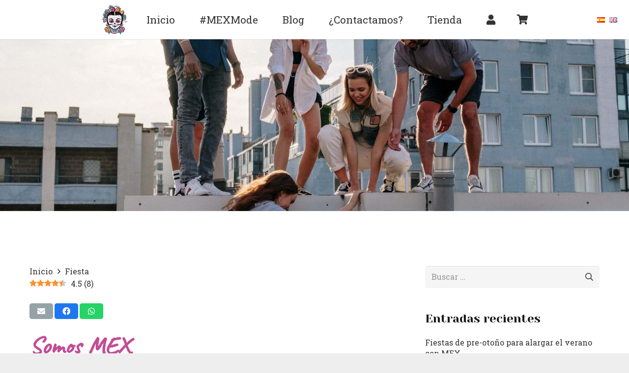

--- FILE ---
content_type: text/html; charset=UTF-8
request_url: https://mexcream.com/ocio/somos-mex/
body_size: 36324
content:
<!DOCTYPE HTML>
<html dir="ltr" lang="es-ES" prefix="og: https://ogp.me/ns#">
<head>
	<meta charset="UTF-8">
	<script>
	window.dataLayer = window.dataLayer || [];
	function gtag() {
		dataLayer.push(arguments);
	}
	gtag("consent", "default", {
		ad_user_data: "denied",
		ad_personalization: "denied",
		ad_storage: "denied",
		analytics_storage: "denied",
		functionality_storage: "denied",
		personalization_storage: "denied",
		security_storage: "granted",
		wait_for_update: 500,
	});
	gtag("set", "ads_data_redaction", true);
	</script>
<script type="text/javascript"
		id="Cookiebot"
		src="https://consent.cookiebot.com/uc.js"
		data-cbid="6a1f74c5-48f0-420b-ae6e-08f9b29e3145"
						data-culture="ES"
				async	></script>

		<!-- All in One SEO 4.5.6 - aioseo.com -->
		<meta name="description" content="La crema de fresas con tequila más osada y tenemos una filosofía y una actitud muy clara: Tu vida es TUYA Un concepto que engloba a quienes dirigen su propia vida, encabezados por la libertad de sus actos, y sus propias decisiones. A quienes viven sus aventuras bañadas de sus propias directrices, a quienes eligen" />
		<meta name="robots" content="max-image-preview:large" />
		<link rel="canonical" href="https://mexcream.com/ocio/somos-mex/" />
		<meta name="generator" content="All in One SEO (AIOSEO) 4.5.6" />
		<meta property="og:locale" content="es_ES" />
		<meta property="og:site_name" content="MEX Cream - MEX Cream - Tequila de Fresa" />
		<meta property="og:type" content="article" />
		<meta property="og:title" content="Somos MEX - MEX Cream" />
		<meta property="og:description" content="La crema de fresas con tequila más osada y tenemos una filosofía y una actitud muy clara: Tu vida es TUYA Un concepto que engloba a quienes dirigen su propia vida, encabezados por la libertad de sus actos, y sus propias decisiones. A quienes viven sus aventuras bañadas de sus propias directrices, a quienes eligen" />
		<meta property="og:url" content="https://mexcream.com/ocio/somos-mex/" />
		<meta property="article:published_time" content="2020-08-18T06:47:19+00:00" />
		<meta property="article:modified_time" content="2020-08-27T13:30:47+00:00" />
		<meta name="twitter:card" content="summary_large_image" />
		<meta name="twitter:title" content="Somos MEX - MEX Cream" />
		<meta name="twitter:description" content="La crema de fresas con tequila más osada y tenemos una filosofía y una actitud muy clara: Tu vida es TUYA Un concepto que engloba a quienes dirigen su propia vida, encabezados por la libertad de sus actos, y sus propias decisiones. A quienes viven sus aventuras bañadas de sus propias directrices, a quienes eligen" />
		<script type="application/ld+json" class="aioseo-schema">
			{"@context":"https:\/\/schema.org","@graph":[{"@type":"BlogPosting","@id":"https:\/\/mexcream.com\/ocio\/somos-mex\/#blogposting","name":"Somos MEX - MEX Cream","headline":"Somos MEX","author":{"@id":"https:\/\/mexcream.com\/author\/mexcream\/#author"},"publisher":{"@id":"https:\/\/mexcream.com\/#organization"},"image":{"@type":"ImageObject","url":"https:\/\/mexcream.com\/wp-content\/uploads\/2020\/08\/Somos-Mex-scaled.jpg","width":1920,"height":1280},"datePublished":"2020-08-18T06:47:19+00:00","dateModified":"2020-08-27T13:30:47+00:00","inLanguage":"es-ES","commentCount":4,"mainEntityOfPage":{"@id":"https:\/\/mexcream.com\/ocio\/somos-mex\/#webpage"},"isPartOf":{"@id":"https:\/\/mexcream.com\/ocio\/somos-mex\/#webpage"},"articleSection":"Fiesta, Ocio, Tips, Espa\u00f1ol, pll_5f96dae43b60d, espa\u00f1ol"},{"@type":"BreadcrumbList","@id":"https:\/\/mexcream.com\/ocio\/somos-mex\/#breadcrumblist","itemListElement":[{"@type":"ListItem","@id":"https:\/\/mexcream.com\/#listItem","position":1,"name":"Hogar","item":"https:\/\/mexcream.com\/","nextItem":"https:\/\/mexcream.com\/category\/ocio\/#listItem"},{"@type":"ListItem","@id":"https:\/\/mexcream.com\/category\/ocio\/#listItem","position":2,"name":"Ocio","item":"https:\/\/mexcream.com\/category\/ocio\/","nextItem":"https:\/\/mexcream.com\/ocio\/somos-mex\/#listItem","previousItem":"https:\/\/mexcream.com\/#listItem"},{"@type":"ListItem","@id":"https:\/\/mexcream.com\/ocio\/somos-mex\/#listItem","position":3,"name":"Somos MEX","previousItem":"https:\/\/mexcream.com\/category\/ocio\/#listItem"}]},{"@type":"Organization","@id":"https:\/\/mexcream.com\/#organization","name":"MEX Cream","url":"https:\/\/mexcream.com\/"},{"@type":"Person","@id":"https:\/\/mexcream.com\/author\/mexcream\/#author","url":"https:\/\/mexcream.com\/author\/mexcream\/","name":"mexcream","image":{"@type":"ImageObject","@id":"https:\/\/mexcream.com\/ocio\/somos-mex\/#authorImage","url":"https:\/\/secure.gravatar.com\/avatar\/04708aee752b75ebf9b9d2998a0e6bd8?s=96&d=mm&r=g","width":96,"height":96,"caption":"mexcream"}},{"@type":"WebPage","@id":"https:\/\/mexcream.com\/ocio\/somos-mex\/#webpage","url":"https:\/\/mexcream.com\/ocio\/somos-mex\/","name":"Somos MEX - MEX Cream","description":"La crema de fresas con tequila m\u00e1s osada y tenemos una filosof\u00eda y una actitud muy clara: Tu vida es TUYA Un concepto que engloba a quienes dirigen su propia vida, encabezados por la libertad de sus actos, y sus propias decisiones. A quienes viven sus aventuras ba\u00f1adas de sus propias directrices, a quienes eligen","inLanguage":"es-ES","isPartOf":{"@id":"https:\/\/mexcream.com\/#website"},"breadcrumb":{"@id":"https:\/\/mexcream.com\/ocio\/somos-mex\/#breadcrumblist"},"author":{"@id":"https:\/\/mexcream.com\/author\/mexcream\/#author"},"creator":{"@id":"https:\/\/mexcream.com\/author\/mexcream\/#author"},"image":{"@type":"ImageObject","url":"https:\/\/mexcream.com\/wp-content\/uploads\/2020\/08\/Somos-Mex-scaled.jpg","@id":"https:\/\/mexcream.com\/ocio\/somos-mex\/#mainImage","width":1920,"height":1280},"primaryImageOfPage":{"@id":"https:\/\/mexcream.com\/ocio\/somos-mex\/#mainImage"},"datePublished":"2020-08-18T06:47:19+00:00","dateModified":"2020-08-27T13:30:47+00:00"},{"@type":"WebSite","@id":"https:\/\/mexcream.com\/#website","url":"https:\/\/mexcream.com\/","name":"MEX Cream","description":"MEX Cream - Tequila de Fresa","inLanguage":"es-ES","publisher":{"@id":"https:\/\/mexcream.com\/#organization"}}]}
		</script>
		<!-- All in One SEO -->

<link rel="preload" href="https://mexcream.com/wp-content/plugins/rate-my-post/public/css/fonts/ratemypost.ttf" type="font/ttf" as="font" crossorigin="anonymous"><link rel="alternate" href="https://mexcream.com/ocio/somos-mex/" hreflang="es" />
<link rel="alternate" href="https://mexcream.com/en/party/we-are-mex/" hreflang="en" />
<script>window._wca = window._wca || [];</script>

	<!-- This site is optimized with the Yoast SEO plugin v22.1 - https://yoast.com/wordpress/plugins/seo/ -->
	<title>Somos MEX - MEX Cream</title>
	<link rel="canonical" href="https://mexcream.com/ocio/somos-mex/" />
	<meta property="og:locale" content="es_ES" />
	<meta property="og:locale:alternate" content="en_GB" />
	<meta property="og:type" content="article" />
	<meta property="og:title" content="Somos MEX - MEX Cream" />
	<meta property="og:description" content="MEX CreamLa crema de fresas con tequila más osada y &nbsp;tenemos una filosofía y una actitud muy clara: Tu vida es TUYA Un concepto que engloba a quienes dirigen su propia vida, encabezados por la libertad de sus actos, y sus propias decisiones. A quienes viven sus aventuras bañadas de sus propias directrices, a quienes..." />
	<meta property="og:url" content="https://mexcream.com/ocio/somos-mex/" />
	<meta property="og:site_name" content="MEX Cream" />
	<meta property="article:published_time" content="2020-08-18T06:47:19+00:00" />
	<meta property="article:modified_time" content="2020-08-27T13:30:47+00:00" />
	<meta property="og:image" content="https://mexcream.com/wp-content/uploads/2020/08/Somos-Mex-scaled.jpg" />
	<meta property="og:image:width" content="1920" />
	<meta property="og:image:height" content="1280" />
	<meta property="og:image:type" content="image/jpeg" />
	<meta name="author" content="mexcream" />
	<meta name="twitter:card" content="summary_large_image" />
	<meta name="twitter:label1" content="Escrito por" />
	<meta name="twitter:data1" content="mexcream" />
	<meta name="twitter:label2" content="Tiempo de lectura" />
	<meta name="twitter:data2" content="2 minutos" />
	<script type="application/ld+json" class="yoast-schema-graph">{"@context":"https://schema.org","@graph":[{"@type":"WebPage","@id":"https://mexcream.com/ocio/somos-mex/","url":"https://mexcream.com/ocio/somos-mex/","name":"Somos MEX - MEX Cream","isPartOf":{"@id":"https://mexcream.com/#website"},"primaryImageOfPage":{"@id":"https://mexcream.com/ocio/somos-mex/#primaryimage"},"image":{"@id":"https://mexcream.com/ocio/somos-mex/#primaryimage"},"thumbnailUrl":"https://mexcream.com/wp-content/uploads/2020/08/Somos-Mex-scaled.jpg","datePublished":"2020-08-18T06:47:19+00:00","dateModified":"2020-08-27T13:30:47+00:00","author":{"@id":"https://mexcream.com/#/schema/person/340e41653d3806d123d085bb6bf47148"},"breadcrumb":{"@id":"https://mexcream.com/ocio/somos-mex/#breadcrumb"},"inLanguage":"es","potentialAction":[{"@type":"ReadAction","target":["https://mexcream.com/ocio/somos-mex/"]}]},{"@type":"ImageObject","inLanguage":"es","@id":"https://mexcream.com/ocio/somos-mex/#primaryimage","url":"https://mexcream.com/wp-content/uploads/2020/08/Somos-Mex-scaled.jpg","contentUrl":"https://mexcream.com/wp-content/uploads/2020/08/Somos-Mex-scaled.jpg","width":1920,"height":1280},{"@type":"BreadcrumbList","@id":"https://mexcream.com/ocio/somos-mex/#breadcrumb","itemListElement":[{"@type":"ListItem","position":1,"name":"Portada","item":"https://mexcream.com/"},{"@type":"ListItem","position":2,"name":"Somos MEX"}]},{"@type":"WebSite","@id":"https://mexcream.com/#website","url":"https://mexcream.com/","name":"MEX Cream","description":"MEX Cream - Tequila de Fresa","potentialAction":[{"@type":"SearchAction","target":{"@type":"EntryPoint","urlTemplate":"https://mexcream.com/?s={search_term_string}"},"query-input":"required name=search_term_string"}],"inLanguage":"es"},{"@type":"Person","@id":"https://mexcream.com/#/schema/person/340e41653d3806d123d085bb6bf47148","name":"mexcream","image":{"@type":"ImageObject","inLanguage":"es","@id":"https://mexcream.com/#/schema/person/image/","url":"https://secure.gravatar.com/avatar/04708aee752b75ebf9b9d2998a0e6bd8?s=96&d=mm&r=g","contentUrl":"https://secure.gravatar.com/avatar/04708aee752b75ebf9b9d2998a0e6bd8?s=96&d=mm&r=g","caption":"mexcream"},"url":"https://mexcream.com/author/mexcream/"}]}</script>
	<!-- / Yoast SEO plugin. -->


<link rel='dns-prefetch' href='//stats.wp.com' />
<link rel='dns-prefetch' href='//www.googletagmanager.com' />
<link rel='dns-prefetch' href='//fonts.googleapis.com' />
<link rel="alternate" type="application/rss+xml" title="MEX Cream &raquo; Feed" href="https://mexcream.com/feed/" />
<link rel="alternate" type="application/rss+xml" title="MEX Cream &raquo; Feed de los comentarios" href="https://mexcream.com/comments/feed/" />
<link rel="alternate" type="application/rss+xml" title="MEX Cream &raquo; Comentario Somos MEX del feed" href="https://mexcream.com/ocio/somos-mex/feed/" />
<link rel="canonical" href="https://mexcream.com/ocio/somos-mex" />
<meta name="viewport" content="width=device-width, initial-scale=1">
<meta name="SKYPE_TOOLBAR" content="SKYPE_TOOLBAR_PARSER_COMPATIBLE">
<meta name="theme-color" content="#f5f5f5">
<meta property="og:title" content="Somos MEX - MEX Cream">
<meta property="og:url" content="https://mexcream.com/ocio/somos-mex">
<meta property="og:locale" content="es_ES">
<meta property="og:site_name" content="MEX Cream">
<meta property="og:type" content="article">
<meta property="og:image" content="https://mexcream.com/wp-content/uploads/2020/08/Somos-Mex-1024x683.jpg" itemprop="image">
<meta property="og:locale:alternate" content="en-GB">
		<!-- This site uses the Google Analytics by MonsterInsights plugin v9.11.1 - Using Analytics tracking - https://www.monsterinsights.com/ -->
							<script src="//www.googletagmanager.com/gtag/js?id=G-7JL1HNQDM7"  data-cfasync="false" data-wpfc-render="false" async></script>
			<script data-cfasync="false" data-wpfc-render="false">
				var mi_version = '9.11.1';
				var mi_track_user = true;
				var mi_no_track_reason = '';
								var MonsterInsightsDefaultLocations = {"page_location":"https:\/\/mexcream.com\/ocio\/somos-mex\/"};
								if ( typeof MonsterInsightsPrivacyGuardFilter === 'function' ) {
					var MonsterInsightsLocations = (typeof MonsterInsightsExcludeQuery === 'object') ? MonsterInsightsPrivacyGuardFilter( MonsterInsightsExcludeQuery ) : MonsterInsightsPrivacyGuardFilter( MonsterInsightsDefaultLocations );
				} else {
					var MonsterInsightsLocations = (typeof MonsterInsightsExcludeQuery === 'object') ? MonsterInsightsExcludeQuery : MonsterInsightsDefaultLocations;
				}

								var disableStrs = [
										'ga-disable-G-7JL1HNQDM7',
									];

				/* Function to detect opted out users */
				function __gtagTrackerIsOptedOut() {
					for (var index = 0; index < disableStrs.length; index++) {
						if (document.cookie.indexOf(disableStrs[index] + '=true') > -1) {
							return true;
						}
					}

					return false;
				}

				/* Disable tracking if the opt-out cookie exists. */
				if (__gtagTrackerIsOptedOut()) {
					for (var index = 0; index < disableStrs.length; index++) {
						window[disableStrs[index]] = true;
					}
				}

				/* Opt-out function */
				function __gtagTrackerOptout() {
					for (var index = 0; index < disableStrs.length; index++) {
						document.cookie = disableStrs[index] + '=true; expires=Thu, 31 Dec 2099 23:59:59 UTC; path=/';
						window[disableStrs[index]] = true;
					}
				}

				if ('undefined' === typeof gaOptout) {
					function gaOptout() {
						__gtagTrackerOptout();
					}
				}
								window.dataLayer = window.dataLayer || [];

				window.MonsterInsightsDualTracker = {
					helpers: {},
					trackers: {},
				};
				if (mi_track_user) {
					function __gtagDataLayer() {
						dataLayer.push(arguments);
					}

					function __gtagTracker(type, name, parameters) {
						if (!parameters) {
							parameters = {};
						}

						if (parameters.send_to) {
							__gtagDataLayer.apply(null, arguments);
							return;
						}

						if (type === 'event') {
														parameters.send_to = monsterinsights_frontend.v4_id;
							var hookName = name;
							if (typeof parameters['event_category'] !== 'undefined') {
								hookName = parameters['event_category'] + ':' + name;
							}

							if (typeof MonsterInsightsDualTracker.trackers[hookName] !== 'undefined') {
								MonsterInsightsDualTracker.trackers[hookName](parameters);
							} else {
								__gtagDataLayer('event', name, parameters);
							}
							
						} else {
							__gtagDataLayer.apply(null, arguments);
						}
					}

					__gtagTracker('js', new Date());
					__gtagTracker('set', {
						'developer_id.dZGIzZG': true,
											});
					if ( MonsterInsightsLocations.page_location ) {
						__gtagTracker('set', MonsterInsightsLocations);
					}
										__gtagTracker('config', 'G-7JL1HNQDM7', {"forceSSL":"true","link_attribution":"true"} );
										window.gtag = __gtagTracker;										(function () {
						/* https://developers.google.com/analytics/devguides/collection/analyticsjs/ */
						/* ga and __gaTracker compatibility shim. */
						var noopfn = function () {
							return null;
						};
						var newtracker = function () {
							return new Tracker();
						};
						var Tracker = function () {
							return null;
						};
						var p = Tracker.prototype;
						p.get = noopfn;
						p.set = noopfn;
						p.send = function () {
							var args = Array.prototype.slice.call(arguments);
							args.unshift('send');
							__gaTracker.apply(null, args);
						};
						var __gaTracker = function () {
							var len = arguments.length;
							if (len === 0) {
								return;
							}
							var f = arguments[len - 1];
							if (typeof f !== 'object' || f === null || typeof f.hitCallback !== 'function') {
								if ('send' === arguments[0]) {
									var hitConverted, hitObject = false, action;
									if ('event' === arguments[1]) {
										if ('undefined' !== typeof arguments[3]) {
											hitObject = {
												'eventAction': arguments[3],
												'eventCategory': arguments[2],
												'eventLabel': arguments[4],
												'value': arguments[5] ? arguments[5] : 1,
											}
										}
									}
									if ('pageview' === arguments[1]) {
										if ('undefined' !== typeof arguments[2]) {
											hitObject = {
												'eventAction': 'page_view',
												'page_path': arguments[2],
											}
										}
									}
									if (typeof arguments[2] === 'object') {
										hitObject = arguments[2];
									}
									if (typeof arguments[5] === 'object') {
										Object.assign(hitObject, arguments[5]);
									}
									if ('undefined' !== typeof arguments[1].hitType) {
										hitObject = arguments[1];
										if ('pageview' === hitObject.hitType) {
											hitObject.eventAction = 'page_view';
										}
									}
									if (hitObject) {
										action = 'timing' === arguments[1].hitType ? 'timing_complete' : hitObject.eventAction;
										hitConverted = mapArgs(hitObject);
										__gtagTracker('event', action, hitConverted);
									}
								}
								return;
							}

							function mapArgs(args) {
								var arg, hit = {};
								var gaMap = {
									'eventCategory': 'event_category',
									'eventAction': 'event_action',
									'eventLabel': 'event_label',
									'eventValue': 'event_value',
									'nonInteraction': 'non_interaction',
									'timingCategory': 'event_category',
									'timingVar': 'name',
									'timingValue': 'value',
									'timingLabel': 'event_label',
									'page': 'page_path',
									'location': 'page_location',
									'title': 'page_title',
									'referrer' : 'page_referrer',
								};
								for (arg in args) {
																		if (!(!args.hasOwnProperty(arg) || !gaMap.hasOwnProperty(arg))) {
										hit[gaMap[arg]] = args[arg];
									} else {
										hit[arg] = args[arg];
									}
								}
								return hit;
							}

							try {
								f.hitCallback();
							} catch (ex) {
							}
						};
						__gaTracker.create = newtracker;
						__gaTracker.getByName = newtracker;
						__gaTracker.getAll = function () {
							return [];
						};
						__gaTracker.remove = noopfn;
						__gaTracker.loaded = true;
						window['__gaTracker'] = __gaTracker;
					})();
									} else {
										console.log("");
					(function () {
						function __gtagTracker() {
							return null;
						}

						window['__gtagTracker'] = __gtagTracker;
						window['gtag'] = __gtagTracker;
					})();
									}
			</script>
							<!-- / Google Analytics by MonsterInsights -->
		<link rel="preload" href="https://mexcream.com/wp-content/uploads/2020/05/BRUSHSCI.woff" as="font" type="font/woff" crossorigin><link rel="preload" href="https://mexcream.com/wp-content/uploads/2020/05/calibri.woff" as="font" type="font/woff" crossorigin><link rel="preload" href="https://mexcream.com/wp-content/uploads/2020/06/CAVEAT-REGULAR.woff" as="font" type="font/woff" crossorigin><link rel="preload" href="https://mexcream.com/wp-content/uploads/2020/06/CAVEAT-BOLD.woff" as="font" type="font/woff" crossorigin><link rel='stylesheet' id='flexible-shipping-free-shipping-notice-block-integration-blocks-integration-frontend-css' href='https://mexcream.com/wp-content/plugins/flexible-shipping/assets/blocks/free-shipping-notice-block-integration/style-index.css?ver=1708596284' media='all' />
<link rel='stylesheet' id='flexible-shipping-free-shipping-notice-block-integration-blocks-integration-editor-css' href='https://mexcream.com/wp-content/plugins/flexible-shipping/assets/blocks/free-shipping-notice-block-integration/style-index.css?ver=1708596284' media='all' />
<link rel='stylesheet' id='wp-block-library-css' href='https://mexcream.com/wp-includes/css/dist/block-library/style.min.css?ver=6.4.7' media='all' />
<style id='wp-block-library-inline-css'>
.has-text-align-justify{text-align:justify;}
</style>
<link rel='stylesheet' id='mediaelement-css' href='https://mexcream.com/wp-includes/js/mediaelement/mediaelementplayer-legacy.min.css?ver=4.2.17' media='all' />
<link rel='stylesheet' id='wp-mediaelement-css' href='https://mexcream.com/wp-includes/js/mediaelement/wp-mediaelement.min.css?ver=6.4.7' media='all' />
<style id='jetpack-sharing-buttons-style-inline-css'>
.jetpack-sharing-buttons__services-list{display:flex;flex-direction:row;flex-wrap:wrap;gap:0;list-style-type:none;margin:5px;padding:0}.jetpack-sharing-buttons__services-list.has-small-icon-size{font-size:12px}.jetpack-sharing-buttons__services-list.has-normal-icon-size{font-size:16px}.jetpack-sharing-buttons__services-list.has-large-icon-size{font-size:24px}.jetpack-sharing-buttons__services-list.has-huge-icon-size{font-size:36px}@media print{.jetpack-sharing-buttons__services-list{display:none!important}}ul.jetpack-sharing-buttons__services-list.has-background{padding:1.25em 2.375em}
</style>
<style id='pdfemb-pdf-embedder-viewer-style-inline-css'>
.wp-block-pdfemb-pdf-embedder-viewer{max-width:none}

</style>
<style id='classic-theme-styles-inline-css'>
/*! This file is auto-generated */
.wp-block-button__link{color:#fff;background-color:#32373c;border-radius:9999px;box-shadow:none;text-decoration:none;padding:calc(.667em + 2px) calc(1.333em + 2px);font-size:1.125em}.wp-block-file__button{background:#32373c;color:#fff;text-decoration:none}
</style>
<style id='global-styles-inline-css'>
body{--wp--preset--color--black: #000000;--wp--preset--color--cyan-bluish-gray: #abb8c3;--wp--preset--color--white: #ffffff;--wp--preset--color--pale-pink: #f78da7;--wp--preset--color--vivid-red: #cf2e2e;--wp--preset--color--luminous-vivid-orange: #ff6900;--wp--preset--color--luminous-vivid-amber: #fcb900;--wp--preset--color--light-green-cyan: #7bdcb5;--wp--preset--color--vivid-green-cyan: #00d084;--wp--preset--color--pale-cyan-blue: #8ed1fc;--wp--preset--color--vivid-cyan-blue: #0693e3;--wp--preset--color--vivid-purple: #9b51e0;--wp--preset--gradient--vivid-cyan-blue-to-vivid-purple: linear-gradient(135deg,rgba(6,147,227,1) 0%,rgb(155,81,224) 100%);--wp--preset--gradient--light-green-cyan-to-vivid-green-cyan: linear-gradient(135deg,rgb(122,220,180) 0%,rgb(0,208,130) 100%);--wp--preset--gradient--luminous-vivid-amber-to-luminous-vivid-orange: linear-gradient(135deg,rgba(252,185,0,1) 0%,rgba(255,105,0,1) 100%);--wp--preset--gradient--luminous-vivid-orange-to-vivid-red: linear-gradient(135deg,rgba(255,105,0,1) 0%,rgb(207,46,46) 100%);--wp--preset--gradient--very-light-gray-to-cyan-bluish-gray: linear-gradient(135deg,rgb(238,238,238) 0%,rgb(169,184,195) 100%);--wp--preset--gradient--cool-to-warm-spectrum: linear-gradient(135deg,rgb(74,234,220) 0%,rgb(151,120,209) 20%,rgb(207,42,186) 40%,rgb(238,44,130) 60%,rgb(251,105,98) 80%,rgb(254,248,76) 100%);--wp--preset--gradient--blush-light-purple: linear-gradient(135deg,rgb(255,206,236) 0%,rgb(152,150,240) 100%);--wp--preset--gradient--blush-bordeaux: linear-gradient(135deg,rgb(254,205,165) 0%,rgb(254,45,45) 50%,rgb(107,0,62) 100%);--wp--preset--gradient--luminous-dusk: linear-gradient(135deg,rgb(255,203,112) 0%,rgb(199,81,192) 50%,rgb(65,88,208) 100%);--wp--preset--gradient--pale-ocean: linear-gradient(135deg,rgb(255,245,203) 0%,rgb(182,227,212) 50%,rgb(51,167,181) 100%);--wp--preset--gradient--electric-grass: linear-gradient(135deg,rgb(202,248,128) 0%,rgb(113,206,126) 100%);--wp--preset--gradient--midnight: linear-gradient(135deg,rgb(2,3,129) 0%,rgb(40,116,252) 100%);--wp--preset--font-size--small: 13px;--wp--preset--font-size--medium: 20px;--wp--preset--font-size--large: 36px;--wp--preset--font-size--x-large: 42px;--wp--preset--spacing--20: 0.44rem;--wp--preset--spacing--30: 0.67rem;--wp--preset--spacing--40: 1rem;--wp--preset--spacing--50: 1.5rem;--wp--preset--spacing--60: 2.25rem;--wp--preset--spacing--70: 3.38rem;--wp--preset--spacing--80: 5.06rem;--wp--preset--shadow--natural: 6px 6px 9px rgba(0, 0, 0, 0.2);--wp--preset--shadow--deep: 12px 12px 50px rgba(0, 0, 0, 0.4);--wp--preset--shadow--sharp: 6px 6px 0px rgba(0, 0, 0, 0.2);--wp--preset--shadow--outlined: 6px 6px 0px -3px rgba(255, 255, 255, 1), 6px 6px rgba(0, 0, 0, 1);--wp--preset--shadow--crisp: 6px 6px 0px rgba(0, 0, 0, 1);}:where(.is-layout-flex){gap: 0.5em;}:where(.is-layout-grid){gap: 0.5em;}body .is-layout-flow > .alignleft{float: left;margin-inline-start: 0;margin-inline-end: 2em;}body .is-layout-flow > .alignright{float: right;margin-inline-start: 2em;margin-inline-end: 0;}body .is-layout-flow > .aligncenter{margin-left: auto !important;margin-right: auto !important;}body .is-layout-constrained > .alignleft{float: left;margin-inline-start: 0;margin-inline-end: 2em;}body .is-layout-constrained > .alignright{float: right;margin-inline-start: 2em;margin-inline-end: 0;}body .is-layout-constrained > .aligncenter{margin-left: auto !important;margin-right: auto !important;}body .is-layout-constrained > :where(:not(.alignleft):not(.alignright):not(.alignfull)){max-width: var(--wp--style--global--content-size);margin-left: auto !important;margin-right: auto !important;}body .is-layout-constrained > .alignwide{max-width: var(--wp--style--global--wide-size);}body .is-layout-flex{display: flex;}body .is-layout-flex{flex-wrap: wrap;align-items: center;}body .is-layout-flex > *{margin: 0;}body .is-layout-grid{display: grid;}body .is-layout-grid > *{margin: 0;}:where(.wp-block-columns.is-layout-flex){gap: 2em;}:where(.wp-block-columns.is-layout-grid){gap: 2em;}:where(.wp-block-post-template.is-layout-flex){gap: 1.25em;}:where(.wp-block-post-template.is-layout-grid){gap: 1.25em;}.has-black-color{color: var(--wp--preset--color--black) !important;}.has-cyan-bluish-gray-color{color: var(--wp--preset--color--cyan-bluish-gray) !important;}.has-white-color{color: var(--wp--preset--color--white) !important;}.has-pale-pink-color{color: var(--wp--preset--color--pale-pink) !important;}.has-vivid-red-color{color: var(--wp--preset--color--vivid-red) !important;}.has-luminous-vivid-orange-color{color: var(--wp--preset--color--luminous-vivid-orange) !important;}.has-luminous-vivid-amber-color{color: var(--wp--preset--color--luminous-vivid-amber) !important;}.has-light-green-cyan-color{color: var(--wp--preset--color--light-green-cyan) !important;}.has-vivid-green-cyan-color{color: var(--wp--preset--color--vivid-green-cyan) !important;}.has-pale-cyan-blue-color{color: var(--wp--preset--color--pale-cyan-blue) !important;}.has-vivid-cyan-blue-color{color: var(--wp--preset--color--vivid-cyan-blue) !important;}.has-vivid-purple-color{color: var(--wp--preset--color--vivid-purple) !important;}.has-black-background-color{background-color: var(--wp--preset--color--black) !important;}.has-cyan-bluish-gray-background-color{background-color: var(--wp--preset--color--cyan-bluish-gray) !important;}.has-white-background-color{background-color: var(--wp--preset--color--white) !important;}.has-pale-pink-background-color{background-color: var(--wp--preset--color--pale-pink) !important;}.has-vivid-red-background-color{background-color: var(--wp--preset--color--vivid-red) !important;}.has-luminous-vivid-orange-background-color{background-color: var(--wp--preset--color--luminous-vivid-orange) !important;}.has-luminous-vivid-amber-background-color{background-color: var(--wp--preset--color--luminous-vivid-amber) !important;}.has-light-green-cyan-background-color{background-color: var(--wp--preset--color--light-green-cyan) !important;}.has-vivid-green-cyan-background-color{background-color: var(--wp--preset--color--vivid-green-cyan) !important;}.has-pale-cyan-blue-background-color{background-color: var(--wp--preset--color--pale-cyan-blue) !important;}.has-vivid-cyan-blue-background-color{background-color: var(--wp--preset--color--vivid-cyan-blue) !important;}.has-vivid-purple-background-color{background-color: var(--wp--preset--color--vivid-purple) !important;}.has-black-border-color{border-color: var(--wp--preset--color--black) !important;}.has-cyan-bluish-gray-border-color{border-color: var(--wp--preset--color--cyan-bluish-gray) !important;}.has-white-border-color{border-color: var(--wp--preset--color--white) !important;}.has-pale-pink-border-color{border-color: var(--wp--preset--color--pale-pink) !important;}.has-vivid-red-border-color{border-color: var(--wp--preset--color--vivid-red) !important;}.has-luminous-vivid-orange-border-color{border-color: var(--wp--preset--color--luminous-vivid-orange) !important;}.has-luminous-vivid-amber-border-color{border-color: var(--wp--preset--color--luminous-vivid-amber) !important;}.has-light-green-cyan-border-color{border-color: var(--wp--preset--color--light-green-cyan) !important;}.has-vivid-green-cyan-border-color{border-color: var(--wp--preset--color--vivid-green-cyan) !important;}.has-pale-cyan-blue-border-color{border-color: var(--wp--preset--color--pale-cyan-blue) !important;}.has-vivid-cyan-blue-border-color{border-color: var(--wp--preset--color--vivid-cyan-blue) !important;}.has-vivid-purple-border-color{border-color: var(--wp--preset--color--vivid-purple) !important;}.has-vivid-cyan-blue-to-vivid-purple-gradient-background{background: var(--wp--preset--gradient--vivid-cyan-blue-to-vivid-purple) !important;}.has-light-green-cyan-to-vivid-green-cyan-gradient-background{background: var(--wp--preset--gradient--light-green-cyan-to-vivid-green-cyan) !important;}.has-luminous-vivid-amber-to-luminous-vivid-orange-gradient-background{background: var(--wp--preset--gradient--luminous-vivid-amber-to-luminous-vivid-orange) !important;}.has-luminous-vivid-orange-to-vivid-red-gradient-background{background: var(--wp--preset--gradient--luminous-vivid-orange-to-vivid-red) !important;}.has-very-light-gray-to-cyan-bluish-gray-gradient-background{background: var(--wp--preset--gradient--very-light-gray-to-cyan-bluish-gray) !important;}.has-cool-to-warm-spectrum-gradient-background{background: var(--wp--preset--gradient--cool-to-warm-spectrum) !important;}.has-blush-light-purple-gradient-background{background: var(--wp--preset--gradient--blush-light-purple) !important;}.has-blush-bordeaux-gradient-background{background: var(--wp--preset--gradient--blush-bordeaux) !important;}.has-luminous-dusk-gradient-background{background: var(--wp--preset--gradient--luminous-dusk) !important;}.has-pale-ocean-gradient-background{background: var(--wp--preset--gradient--pale-ocean) !important;}.has-electric-grass-gradient-background{background: var(--wp--preset--gradient--electric-grass) !important;}.has-midnight-gradient-background{background: var(--wp--preset--gradient--midnight) !important;}.has-small-font-size{font-size: var(--wp--preset--font-size--small) !important;}.has-medium-font-size{font-size: var(--wp--preset--font-size--medium) !important;}.has-large-font-size{font-size: var(--wp--preset--font-size--large) !important;}.has-x-large-font-size{font-size: var(--wp--preset--font-size--x-large) !important;}
.wp-block-navigation a:where(:not(.wp-element-button)){color: inherit;}
:where(.wp-block-post-template.is-layout-flex){gap: 1.25em;}:where(.wp-block-post-template.is-layout-grid){gap: 1.25em;}
:where(.wp-block-columns.is-layout-flex){gap: 2em;}:where(.wp-block-columns.is-layout-grid){gap: 2em;}
.wp-block-pullquote{font-size: 1.5em;line-height: 1.6;}
</style>
<style id='age-gate-custom-inline-css'>
:root{--ag-background-color: rgba(0,0,0,1);--ag-background-image-position: center center;--ag-background-image-opacity: 1;--ag-form-background: rgba(0,0,0,1);--ag-text-color: #ffffff;--ag-blur: 5px;}
</style>
<link rel='stylesheet' id='age-gate-css' href='https://mexcream.com/wp-content/plugins/age-gate/dist/main.css?ver=3.3.2' media='all' />
<style id='age-gate-options-inline-css'>
:root{--ag-background-color: rgba(0,0,0,1);--ag-background-image-position: center center;--ag-background-image-opacity: 1;--ag-form-background: rgba(0,0,0,1);--ag-text-color: #ffffff;--ag-blur: 5px;}
</style>
<link rel='stylesheet' id='contact-form-7-css' href='https://mexcream.com/wp-content/plugins/contact-form-7/includes/css/styles.css?ver=5.8.7' media='all' />
<link rel='stylesheet' id='rate-my-post-css' href='https://mexcream.com/wp-content/plugins/rate-my-post/public/css/rate-my-post.css?ver=3.4.5' media='all' />
<style id='rate-my-post-inline-css'>
.rmp-widgets-container.rmp-wp-plugin.rmp-main-container {  text-align:left;}
</style>
<link rel='stylesheet' id='rs-plugin-settings-css' href='https://mexcream.com/wp-content/plugins/revslider/public/assets/css/rs6.css?ver=6.2.17' media='all' />
<style id='rs-plugin-settings-inline-css'>
#rs-demo-id {}
</style>
<style id='woocommerce-inline-inline-css'>
.woocommerce form .form-row .required { visibility: visible; }
</style>
<link rel='stylesheet' id='us-fonts-css' href='https://fonts.googleapis.com/css?family=Caveat%3A400%7CRoboto+Slab%3A400%2C500%7CYeseva+One%3A400&#038;display=swap&#038;ver=6.4.7' media='all' />
<link rel='stylesheet' id='heateor_sss_frontend_css-css' href='https://mexcream.com/wp-content/plugins/sassy-social-share/public/css/sassy-social-share-public.css?ver=3.3.58' media='all' />
<style id='heateor_sss_frontend_css-inline-css'>
.heateor_sss_button_instagram span.heateor_sss_svg,a.heateor_sss_instagram span.heateor_sss_svg{background:radial-gradient(circle at 30% 107%,#fdf497 0,#fdf497 5%,#fd5949 45%,#d6249f 60%,#285aeb 90%)}.heateor_sss_horizontal_sharing .heateor_sss_svg,.heateor_sss_standard_follow_icons_container .heateor_sss_svg{color:#fff;border-width:0px;border-style:solid;border-color:transparent}.heateor_sss_horizontal_sharing .heateorSssTCBackground{color:#666}.heateor_sss_horizontal_sharing span.heateor_sss_svg:hover,.heateor_sss_standard_follow_icons_container span.heateor_sss_svg:hover{border-color:transparent;}.heateor_sss_vertical_sharing span.heateor_sss_svg,.heateor_sss_floating_follow_icons_container span.heateor_sss_svg{color:#fff;border-width:0px;border-style:solid;border-color:transparent;}.heateor_sss_vertical_sharing .heateorSssTCBackground{color:#666;}.heateor_sss_vertical_sharing span.heateor_sss_svg:hover,.heateor_sss_floating_follow_icons_container span.heateor_sss_svg:hover{border-color:transparent;}@media screen and (max-width:783px) {.heateor_sss_vertical_sharing{display:none!important}}
</style>
<link rel='stylesheet' id='us-style-css' href='https://mexcream.com/wp-content/themes/Impreza/css/style.min.css?ver=8.35.2' media='all' />
<link rel='stylesheet' id='us-woocommerce-css' href='https://mexcream.com/wp-content/themes/Impreza/common/css/plugins/woocommerce.min.css?ver=8.35.2' media='all' />
<link rel='stylesheet' id='theme-style-css' href='https://mexcream.com/wp-content/themes/Impreza-child/style.css?ver=8.35.2' media='all' />
<script src="https://mexcream.com/wp-content/plugins/google-analytics-for-wordpress/assets/js/frontend-gtag.min.js?ver=9.11.1" id="monsterinsights-frontend-script-js" async data-wp-strategy="async"></script>
<script data-cfasync="false" data-wpfc-render="false" id='monsterinsights-frontend-script-js-extra'>var monsterinsights_frontend = {"js_events_tracking":"true","download_extensions":"doc,pdf,ppt,zip,xls,docx,pptx,xlsx","inbound_paths":"[{\"path\":\"\\\/go\\\/\",\"label\":\"affiliate\"},{\"path\":\"\\\/recommend\\\/\",\"label\":\"affiliate\"}]","home_url":"https:\/\/mexcream.com","hash_tracking":"false","v4_id":"G-7JL1HNQDM7"};</script>
<script src="https://mexcream.com/wp-includes/js/jquery/jquery.min.js?ver=3.7.1" id="jquery-core-js"></script>
<script src="https://mexcream.com/wp-content/plugins/revslider/public/assets/js/rbtools.min.js?ver=6.2.17" id="tp-tools-js"></script>
<script src="https://mexcream.com/wp-content/plugins/revslider/public/assets/js/rs6.min.js?ver=6.2.17" id="revmin-js"></script>
<script src="https://mexcream.com/wp-content/plugins/woocommerce/assets/js/jquery-blockui/jquery.blockUI.min.js?ver=2.7.0-wc.8.7.2" id="jquery-blockui-js" defer data-wp-strategy="defer"></script>
<script id="wc-add-to-cart-js-extra">
var wc_add_to_cart_params = {"ajax_url":"\/wp-admin\/admin-ajax.php","wc_ajax_url":"\/?wc-ajax=%%endpoint%%","i18n_view_cart":"Ver carrito","cart_url":"https:\/\/mexcream.com\/carrito\/","is_cart":"","cart_redirect_after_add":"yes"};
</script>
<script src="https://mexcream.com/wp-content/plugins/woocommerce/assets/js/frontend/add-to-cart.min.js?ver=8.7.2" id="wc-add-to-cart-js" defer data-wp-strategy="defer"></script>
<script src="https://mexcream.com/wp-content/plugins/woocommerce/assets/js/js-cookie/js.cookie.min.js?ver=2.1.4-wc.8.7.2" id="js-cookie-js" defer data-wp-strategy="defer"></script>
<script id="woocommerce-js-extra">
var woocommerce_params = {"ajax_url":"\/wp-admin\/admin-ajax.php","wc_ajax_url":"\/?wc-ajax=%%endpoint%%"};
</script>
<script src="https://mexcream.com/wp-content/plugins/woocommerce/assets/js/frontend/woocommerce.min.js?ver=8.7.2" id="woocommerce-js" defer data-wp-strategy="defer"></script>
<script src="https://stats.wp.com/s-202605.js" id="woocommerce-analytics-js" defer data-wp-strategy="defer"></script>

<!-- Fragmento de código de Google Analytics añadido por Site Kit -->
<script src="https://www.googletagmanager.com/gtag/js?id=GT-K58M65H" id="google_gtagjs-js" async></script>
<script id="google_gtagjs-js-after">
window.dataLayer = window.dataLayer || [];function gtag(){dataLayer.push(arguments);}
gtag('set', 'linker', {"domains":["mexcream.com"]} );
gtag("js", new Date());
gtag("set", "developer_id.dZTNiMT", true);
gtag("config", "GT-K58M65H");
</script>

<!-- Final del fragmento de código de Google Analytics añadido por Site Kit -->
<link rel="https://api.w.org/" href="https://mexcream.com/wp-json/" /><link rel="alternate" type="application/json" href="https://mexcream.com/wp-json/wp/v2/posts/2342" /><link rel="EditURI" type="application/rsd+xml" title="RSD" href="https://mexcream.com/xmlrpc.php?rsd" />
<meta name="generator" content="WordPress 6.4.7" />
<meta name="generator" content="WooCommerce 8.7.2" />
<link rel='shortlink' href='https://mexcream.com/?p=2342' />
<link rel="alternate" type="application/json+oembed" href="https://mexcream.com/wp-json/oembed/1.0/embed?url=https%3A%2F%2Fmexcream.com%2Focio%2Fsomos-mex%2F" />
<link rel="alternate" type="text/xml+oembed" href="https://mexcream.com/wp-json/oembed/1.0/embed?url=https%3A%2F%2Fmexcream.com%2Focio%2Fsomos-mex%2F&#038;format=xml" />
<meta name="generator" content="Site Kit by Google 1.120.0" /><script>
function openDialog() {
    $('#overlay').fadeIn('fast', function() {
        $('#pum-1928').css('display','block');
        $('#pum-1928').animate({'center':'50%'},500);
    });
}
	

</script>
	<style>img#wpstats{display:none}</style>
		<!-- This site is powered by WooCommerce Redsys Gateway Light v.5.3.0 - https://es.wordpress.org/plugins/woo-redsys-gateway-light/ -->		<script id="us_add_no_touch">
			if ( ! /Android|webOS|iPhone|iPad|iPod|BlackBerry|IEMobile|Opera Mini/i.test( navigator.userAgent ) ) {
				document.documentElement.classList.add( "no-touch" );
			}
		</script>
				<script id="us_color_scheme_switch_class">
			if ( document.cookie.includes( "us_color_scheme_switch_is_on=true" ) ) {
				document.documentElement.classList.add( "us-color-scheme-on" );
			}
		</script>
			<noscript><style>.woocommerce-product-gallery{ opacity: 1 !important; }</style></noscript>
	<meta name="generator" content="Powered by WPBakery Page Builder - drag and drop page builder for WordPress."/>

<!-- Fragmento de código de Google Tag Manager añadido por Site Kit -->
<script>
			( function( w, d, s, l, i ) {
				w[l] = w[l] || [];
				w[l].push( {'gtm.start': new Date().getTime(), event: 'gtm.js'} );
				var f = d.getElementsByTagName( s )[0],
					j = d.createElement( s ), dl = l != 'dataLayer' ? '&l=' + l : '';
				j.async = true;
				j.src = 'https://www.googletagmanager.com/gtm.js?id=' + i + dl;
				f.parentNode.insertBefore( j, f );
			} )( window, document, 'script', 'dataLayer', 'GTM-MKHX7ZM' );
			
</script>

<!-- Final del fragmento de código de Google Tag Manager añadido por Site Kit -->
<meta name="generator" content="Powered by Slider Revolution 6.2.17 - responsive, Mobile-Friendly Slider Plugin for WordPress with comfortable drag and drop interface." />
<!-- Meta Pixel Code -->
<script>
!function(f,b,e,v,n,t,s)
{if(f.fbq)return;n=f.fbq=function(){n.callMethod?
n.callMethod.apply(n,arguments):n.queue.push(arguments)};
if(!f._fbq)f._fbq=n;n.push=n;n.loaded=!0;n.version='2.0';
n.queue=[];t=b.createElement(e);t.async=!0;
t.src=v;s=b.getElementsByTagName(e)[0];
s.parentNode.insertBefore(t,s)}(window, document,'script',
'https://connect.facebook.net/en_US/fbevents.js');
fbq('init', '1774925009406878');
fbq('track', 'PageView');
</script>
<noscript><img height="1" width="1" style="display:none"
src="https://www.facebook.com/tr?id=1774925009406878&ev=PageView&noscript=1"
/></noscript>
<!-- End Meta Pixel Code --><link rel="icon" href="https://mexcream.com/wp-content/uploads/2020/05/logo-mex-150x150.png" sizes="32x32" />
<link rel="icon" href="https://mexcream.com/wp-content/uploads/2020/05/logo-mex-200x200.png" sizes="192x192" />
<link rel="apple-touch-icon" href="https://mexcream.com/wp-content/uploads/2020/05/logo-mex-200x200.png" />
<meta name="msapplication-TileImage" content="https://mexcream.com/wp-content/uploads/2020/05/logo-mex-300x300.png" />
<script type="text/javascript">function setREVStartSize(e){
			//window.requestAnimationFrame(function() {				 
				window.RSIW = window.RSIW===undefined ? window.innerWidth : window.RSIW;	
				window.RSIH = window.RSIH===undefined ? window.innerHeight : window.RSIH;	
				try {								
					var pw = document.getElementById(e.c).parentNode.offsetWidth,
						newh;
					pw = pw===0 || isNaN(pw) ? window.RSIW : pw;
					e.tabw = e.tabw===undefined ? 0 : parseInt(e.tabw);
					e.thumbw = e.thumbw===undefined ? 0 : parseInt(e.thumbw);
					e.tabh = e.tabh===undefined ? 0 : parseInt(e.tabh);
					e.thumbh = e.thumbh===undefined ? 0 : parseInt(e.thumbh);
					e.tabhide = e.tabhide===undefined ? 0 : parseInt(e.tabhide);
					e.thumbhide = e.thumbhide===undefined ? 0 : parseInt(e.thumbhide);
					e.mh = e.mh===undefined || e.mh=="" || e.mh==="auto" ? 0 : parseInt(e.mh,0);		
					if(e.layout==="fullscreen" || e.l==="fullscreen") 						
						newh = Math.max(e.mh,window.RSIH);					
					else{					
						e.gw = Array.isArray(e.gw) ? e.gw : [e.gw];
						for (var i in e.rl) if (e.gw[i]===undefined || e.gw[i]===0) e.gw[i] = e.gw[i-1];					
						e.gh = e.el===undefined || e.el==="" || (Array.isArray(e.el) && e.el.length==0)? e.gh : e.el;
						e.gh = Array.isArray(e.gh) ? e.gh : [e.gh];
						for (var i in e.rl) if (e.gh[i]===undefined || e.gh[i]===0) e.gh[i] = e.gh[i-1];
											
						var nl = new Array(e.rl.length),
							ix = 0,						
							sl;					
						e.tabw = e.tabhide>=pw ? 0 : e.tabw;
						e.thumbw = e.thumbhide>=pw ? 0 : e.thumbw;
						e.tabh = e.tabhide>=pw ? 0 : e.tabh;
						e.thumbh = e.thumbhide>=pw ? 0 : e.thumbh;					
						for (var i in e.rl) nl[i] = e.rl[i]<window.RSIW ? 0 : e.rl[i];
						sl = nl[0];									
						for (var i in nl) if (sl>nl[i] && nl[i]>0) { sl = nl[i]; ix=i;}															
						var m = pw>(e.gw[ix]+e.tabw+e.thumbw) ? 1 : (pw-(e.tabw+e.thumbw)) / (e.gw[ix]);					
						newh =  (e.gh[ix] * m) + (e.tabh + e.thumbh);
					}				
					if(window.rs_init_css===undefined) window.rs_init_css = document.head.appendChild(document.createElement("style"));					
					document.getElementById(e.c).height = newh+"px";
					window.rs_init_css.innerHTML += "#"+e.c+"_wrapper { height: "+newh+"px }";				
				} catch(e){
					console.log("Failure at Presize of Slider:" + e)
				}					   
			//});
		  };</script>
		<style id="wp-custom-css">
			.l-section.height_medium{
    padding-top: 0rem;
}

html.pum-open.pum-open-overlay.pum-open-scrollable .pum-overlay.pum-active{
    overflow-y: initial;
}

.product_meta {display:none;}

nav.woocommerce-breadcrumb {display:none;}

div.woocommerce-product-gallery.woocommerce-product-gallery--with-images.woocommerce-product-gallery--columns-4.images{
    width: 33%;
}

div.cart-collaterals > div > table > tbody > tr.woocommerce-shipping-totals.shipping > td > p {
    display: none; 
}

.age-gate-subheading{
    font-family: 'Courier';
}

.age-gate-challenge{
    font-family: 'Courier';
    font-size: 20px;
}

form.age-gate-form button{
    color: #000000!important;
    padding:  20px;
    font-family: 'Courier';
    font-size: 20px;
    border-radius: 50%;
    width: 60px!important;
    text-align: center!important;
    z-index: 100000;
    padding-left:1px;
    padding-right: 1px;
}

form.age-gate-form button:hover{
    background: #c24d96!important;
    color: #ffffff!important;
    z-index: 100000;
}

.age-gate-logo{
    width: 60%!important;
}

.age-gate-heading.age-gate-logo img {
    max-width: 80%;
}

.age-gate-additional-information{
    padding-top: 30px;
    padding-left: 65px;
}

/*.w-nav-list.level_2 .w-nav-title {
	font-size: 1.3rem;
}*/
		</style>
		<noscript><style> .wpb_animate_when_almost_visible { opacity: 1; }</style></noscript>		<style id="us-icon-fonts">@font-face{font-display:block;font-style:normal;font-family:"fontawesome";font-weight:900;src:url("https://mexcream.com/wp-content/themes/Impreza/fonts/fa-solid-900.woff2?ver=8.35.2") format("woff2")}.fas{font-family:"fontawesome";font-weight:900}@font-face{font-display:block;font-style:normal;font-family:"fontawesome";font-weight:400;src:url("https://mexcream.com/wp-content/themes/Impreza/fonts/fa-regular-400.woff2?ver=8.35.2") format("woff2")}.far{font-family:"fontawesome";font-weight:400}@font-face{font-display:block;font-style:normal;font-family:"fontawesome";font-weight:300;src:url("https://mexcream.com/wp-content/themes/Impreza/fonts/fa-light-300.woff2?ver=8.35.2") format("woff2")}.fal{font-family:"fontawesome";font-weight:300}@font-face{font-display:block;font-style:normal;font-family:"Font Awesome 5 Duotone";font-weight:900;src:url("https://mexcream.com/wp-content/themes/Impreza/fonts/fa-duotone-900.woff2?ver=8.35.2") format("woff2")}.fad{font-family:"Font Awesome 5 Duotone";font-weight:900}.fad{position:relative}.fad:before{position:absolute}.fad:after{opacity:0.4}@font-face{font-display:block;font-style:normal;font-family:"Font Awesome 5 Brands";font-weight:400;src:url("https://mexcream.com/wp-content/themes/Impreza/fonts/fa-brands-400.woff2?ver=8.35.2") format("woff2")}.fab{font-family:"Font Awesome 5 Brands";font-weight:400}@font-face{font-display:block;font-style:normal;font-family:"Material Icons";font-weight:400;src:url("https://mexcream.com/wp-content/themes/Impreza/fonts/material-icons.woff2?ver=8.35.2") format("woff2")}.material-icons{font-family:"Material Icons";font-weight:400}</style>
				<style id="us-theme-options-css">:root{--color-header-middle-bg:#fff;--color-header-middle-bg-grad:#fff;--color-header-middle-text:#333;--color-header-middle-text-hover:#c24d96;--color-header-transparent-bg:transparent;--color-header-transparent-bg-grad:transparent;--color-header-transparent-text:#fff;--color-header-transparent-text-hover:#fff;--color-chrome-toolbar:#f5f5f5;--color-header-top-bg:#f5f5f5;--color-header-top-bg-grad:linear-gradient(0deg,#f5f5f5,#fff);--color-header-top-text:#333;--color-header-top-text-hover:#c24d96;--color-header-top-transparent-bg:rgba(0,0,0,0.2);--color-header-top-transparent-bg-grad:rgba(0,0,0,0.2);--color-header-top-transparent-text:rgba(255,255,255,0.66);--color-header-top-transparent-text-hover:#fff;--color-content-bg:#fff;--color-content-bg-grad:#fff;--color-content-bg-alt:#f5f5f5;--color-content-bg-alt-grad:#f5f5f5;--color-content-border:#e8e8e8;--color-content-heading:#1a1a1a;--color-content-heading-grad:#1a1a1a;--color-content-text:#333;--color-content-link:#333333;--color-content-link-hover:#999999;--color-content-primary:#c24d96;--color-content-primary-grad:#c24d96;--color-content-secondary:#88c6da;--color-content-secondary-grad:#88c6da;--color-content-faded:#999;--color-content-overlay:rgba(0,0,0,0.75);--color-content-overlay-grad:rgba(0,0,0,0.75);--color-alt-content-bg:#f5f5f5;--color-alt-content-bg-grad:#f5f5f5;--color-alt-content-bg-alt:#fff;--color-alt-content-bg-alt-grad:#fff;--color-alt-content-border:#ddd;--color-alt-content-heading:#1a1a1a;--color-alt-content-heading-grad:#1a1a1a;--color-alt-content-text:#333;--color-alt-content-link:#333333;--color-alt-content-link-hover:#999999;--color-alt-content-primary:#c24d96;--color-alt-content-primary-grad:#c24d96;--color-alt-content-secondary:#88c6da;--color-alt-content-secondary-grad:#88c6da;--color-alt-content-faded:#999;--color-alt-content-overlay:#e95095;--color-alt-content-overlay-grad:linear-gradient(135deg,#e95095,rgba(233,80,149,0.75));--color-footer-bg:#222;--color-footer-bg-grad:#222;--color-footer-bg-alt:#1a1a1a;--color-footer-bg-alt-grad:#1a1a1a;--color-footer-border:#333;--color-footer-heading:#fff;--color-footer-heading-grad:#fff;--color-footer-text:#999;--color-footer-link:#ccc;--color-footer-link-hover:#c24d96;--color-subfooter-bg:#1a1a1a;--color-subfooter-bg-grad:#1a1a1a;--color-subfooter-bg-alt:#222;--color-subfooter-bg-alt-grad:#222;--color-subfooter-border:#282828;--color-subfooter-heading:#e3e7f0;--color-subfooter-heading-grad:#e3e7f0;--color-subfooter-text:#bbb;--color-subfooter-link:#fff;--color-subfooter-link-hover:#c24d96;--color-content-primary-faded:rgba(194,77,150,0.15);--box-shadow:0 5px 15px rgba(0,0,0,.15);--box-shadow-up:0 -5px 15px rgba(0,0,0,.15);--site-canvas-width:1300px;--site-content-width:1160px;--text-block-margin-bottom:1.5rem}.has-content-primary-color{color:var(--color-content-primary)}.has-content-primary-background-color{background:var(--color-content-primary-grad)}.has-content-secondary-color{color:var(--color-content-secondary)}.has-content-secondary-background-color{background:var(--color-content-secondary-grad)}.has-content-heading-color{color:var(--color-content-heading)}.has-content-heading-background-color{background:var(--color-content-heading-grad)}.has-content-text-color{color:var(--color-content-text)}.has-content-text-background-color{background:var(--color-content-text-grad)}.has-content-faded-color{color:var(--color-content-faded)}.has-content-faded-background-color{background:var(--color-content-faded-grad)}.has-content-border-color{color:var(--color-content-border)}.has-content-border-background-color{background:var(--color-content-border-grad)}.has-content-bg-alt-color{color:var(--color-content-bg-alt)}.has-content-bg-alt-background-color{background:var(--color-content-bg-alt-grad)}.has-content-bg-color{color:var(--color-content-bg)}.has-content-bg-background-color{background:var(--color-content-bg-grad)}@font-face{font-display:swap;font-style:italic;font-family:"Brush Script";font-weight:400;src:url(/wp-content/uploads/2020/05/BRUSHSCI.woff) format("woff")}@font-face{font-display:swap;font-style:normal;font-family:"Calibri";font-weight:400;src:url(/wp-content/uploads/2020/05/calibri.woff) format("woff")}@font-face{font-display:swap;font-style:normal;font-family:"Caveat";font-weight:400;src:url(/wp-content/uploads/2020/06/CAVEAT-REGULAR.woff) format("woff"),url(/wp-content/uploads/2020/06/CAVEAT-BOLD.woff) format("woff")}:root{--font-family:"Roboto Slab";--font-size:16px;--line-height:28px;--font-weight:400;--bold-font-weight:500;--h1-font-family:"Yeseva One";--h1-font-size:3.0rem;--h1-line-height:1.2;--h1-font-weight:400;--h1-bold-font-weight:700;--h1-text-transform:none;--h1-font-style:normal;--h1-letter-spacing:0;--h1-margin-bottom:1.5rem;--h2-font-family:Caveat,cursive;--h2-font-size:2.0rem;--h2-line-height:1.2;--h2-font-weight:700;--h2-bold-font-weight:var(--h1-bold-font-weight);--h2-text-transform:var(--h1-text-transform);--h2-font-style:var(--h1-font-style);--h2-letter-spacing:0;--h2-margin-bottom:1.5rem;--h3-font-family:var(--h1-font-family);--h3-font-size:1.7rem;--h3-line-height:1.2;--h3-font-weight:var(--h1-font-weight);--h3-bold-font-weight:var(--h1-bold-font-weight);--h3-text-transform:var(--h1-text-transform);--h3-font-style:var(--h1-font-style);--h3-letter-spacing:0;--h3-margin-bottom:1.5rem;--h4-font-family:var(--h1-font-family);--h4-font-size:1.5rem;--h4-line-height:1.2;--h4-font-weight:var(--h1-font-weight);--h4-bold-font-weight:var(--h1-bold-font-weight);--h4-text-transform:var(--h1-text-transform);--h4-font-style:var(--h1-font-style);--h4-letter-spacing:0;--h4-margin-bottom:1.5rem;--h5-font-family:var(--h1-font-family);--h5-font-size:1.4rem;--h5-line-height:1.2;--h5-font-weight:var(--h1-font-weight);--h5-bold-font-weight:var(--h1-bold-font-weight);--h5-text-transform:var(--h1-text-transform);--h5-font-style:var(--h1-font-style);--h5-letter-spacing:0;--h5-margin-bottom:1.5rem;--h6-font-family:inherit;--h6-font-size:1.3rem;--h6-line-height:1.2;--h6-font-weight:var(--h1-font-weight);--h6-bold-font-weight:500;--h6-text-transform:var(--h1-text-transform);--h6-font-style:var(--h1-font-style);--h6-letter-spacing:0;--h6-margin-bottom:1.5rem}@media (max-width:600px){:root{--font-size:15px;--h1-font-size:29px;--h2-font-size:2.6rem}}h1{font-family:var(--h1-font-family,inherit);font-weight:var(--h1-font-weight,inherit);font-size:var(--h1-font-size,inherit);font-style:var(--h1-font-style,inherit);line-height:var(--h1-line-height,1.4);letter-spacing:var(--h1-letter-spacing,inherit);text-transform:var(--h1-text-transform,inherit);margin-bottom:var(--h1-margin-bottom,1.5rem)}h1>strong{font-weight:var(--h1-bold-font-weight,bold)}h2{font-family:var(--h2-font-family,inherit);font-weight:var(--h2-font-weight,inherit);font-size:var(--h2-font-size,inherit);font-style:var(--h2-font-style,inherit);line-height:var(--h2-line-height,1.4);letter-spacing:var(--h2-letter-spacing,inherit);text-transform:var(--h2-text-transform,inherit);margin-bottom:var(--h2-margin-bottom,1.5rem)}h2>strong{font-weight:var(--h2-bold-font-weight,bold)}h3{font-family:var(--h3-font-family,inherit);font-weight:var(--h3-font-weight,inherit);font-size:var(--h3-font-size,inherit);font-style:var(--h3-font-style,inherit);line-height:var(--h3-line-height,1.4);letter-spacing:var(--h3-letter-spacing,inherit);text-transform:var(--h3-text-transform,inherit);margin-bottom:var(--h3-margin-bottom,1.5rem)}h3>strong{font-weight:var(--h3-bold-font-weight,bold)}h4{font-family:var(--h4-font-family,inherit);font-weight:var(--h4-font-weight,inherit);font-size:var(--h4-font-size,inherit);font-style:var(--h4-font-style,inherit);line-height:var(--h4-line-height,1.4);letter-spacing:var(--h4-letter-spacing,inherit);text-transform:var(--h4-text-transform,inherit);margin-bottom:var(--h4-margin-bottom,1.5rem)}h4>strong{font-weight:var(--h4-bold-font-weight,bold)}h5{font-family:var(--h5-font-family,inherit);font-weight:var(--h5-font-weight,inherit);font-size:var(--h5-font-size,inherit);font-style:var(--h5-font-style,inherit);line-height:var(--h5-line-height,1.4);letter-spacing:var(--h5-letter-spacing,inherit);text-transform:var(--h5-text-transform,inherit);margin-bottom:var(--h5-margin-bottom,1.5rem)}h5>strong{font-weight:var(--h5-bold-font-weight,bold)}h6{font-family:var(--h6-font-family,inherit);font-weight:var(--h6-font-weight,inherit);font-size:var(--h6-font-size,inherit);font-style:var(--h6-font-style,inherit);line-height:var(--h6-line-height,1.4);letter-spacing:var(--h6-letter-spacing,inherit);text-transform:var(--h6-text-transform,inherit);margin-bottom:var(--h6-margin-bottom,1.5rem)}h6>strong{font-weight:var(--h6-bold-font-weight,bold)}body{background:#eee}@media (max-width:1240px){.l-main .aligncenter{max-width:calc(100vw - 5rem)}}@media (min-width:1381px){body.usb_preview .hide_on_default{opacity:0.25!important}.vc_hidden-lg,body:not(.usb_preview) .hide_on_default{display:none!important}.default_align_left{text-align:left;justify-content:flex-start}.default_align_right{text-align:right;justify-content:flex-end}.default_align_center{text-align:center;justify-content:center}.w-hwrapper.default_align_center>*{margin-left:calc( var(--hwrapper-gap,1.2rem) / 2 );margin-right:calc( var(--hwrapper-gap,1.2rem) / 2 )}.default_align_justify{justify-content:space-between}.w-hwrapper>.default_align_justify,.default_align_justify>.w-btn{width:100%}}@media (min-width:1025px) and (max-width:1380px){body.usb_preview .hide_on_laptops{opacity:0.25!important}.vc_hidden-md,body:not(.usb_preview) .hide_on_laptops{display:none!important}.laptops_align_left{text-align:left;justify-content:flex-start}.laptops_align_right{text-align:right;justify-content:flex-end}.laptops_align_center{text-align:center;justify-content:center}.w-hwrapper.laptops_align_center>*{margin-left:calc( var(--hwrapper-gap,1.2rem) / 2 );margin-right:calc( var(--hwrapper-gap,1.2rem) / 2 )}.laptops_align_justify{justify-content:space-between}.w-hwrapper>.laptops_align_justify,.laptops_align_justify>.w-btn{width:100%}.g-cols.via_grid[style*="--laptops-columns-gap"]{gap:var(--laptops-columns-gap,3rem)}}@media (min-width:601px) and (max-width:1024px){body.usb_preview .hide_on_tablets{opacity:0.25!important}.vc_hidden-sm,body:not(.usb_preview) .hide_on_tablets{display:none!important}.tablets_align_left{text-align:left;justify-content:flex-start}.tablets_align_right{text-align:right;justify-content:flex-end}.tablets_align_center{text-align:center;justify-content:center}.w-hwrapper.tablets_align_center>*{margin-left:calc( var(--hwrapper-gap,1.2rem) / 2 );margin-right:calc( var(--hwrapper-gap,1.2rem) / 2 )}.tablets_align_justify{justify-content:space-between}.w-hwrapper>.tablets_align_justify,.tablets_align_justify>.w-btn{width:100%}.g-cols.via_grid[style*="--tablets-columns-gap"]{gap:var(--tablets-columns-gap,3rem)}}@media (max-width:600px){body.usb_preview .hide_on_mobiles{opacity:0.25!important}.vc_hidden-xs,body:not(.usb_preview) .hide_on_mobiles{display:none!important}.mobiles_align_left{text-align:left;justify-content:flex-start}.mobiles_align_right{text-align:right;justify-content:flex-end}.mobiles_align_center{text-align:center;justify-content:center}.w-hwrapper.mobiles_align_center>*{margin-left:calc( var(--hwrapper-gap,1.2rem) / 2 );margin-right:calc( var(--hwrapper-gap,1.2rem) / 2 )}.mobiles_align_justify{justify-content:space-between}.w-hwrapper>.mobiles_align_justify,.mobiles_align_justify>.w-btn{width:100%}.w-hwrapper.stack_on_mobiles{display:block}.w-hwrapper.stack_on_mobiles>:not(script){display:block;margin:0 0 var(--hwrapper-gap,1.2rem)}.w-hwrapper.stack_on_mobiles>:last-child{margin-bottom:0}.g-cols.via_grid[style*="--mobiles-columns-gap"]{gap:var(--mobiles-columns-gap,1.5rem)}}@media (max-width:600px){.g-cols.type_default>div[class*="vc_col-xs-"]{margin-top:1rem;margin-bottom:1rem}.g-cols>div:not([class*="vc_col-xs-"]){width:100%;margin:0 0 1.5rem}.g-cols.reversed>div:last-of-type{order:-1}.g-cols.type_boxes>div,.g-cols.reversed>div:first-child,.g-cols:not(.reversed)>div:last-child,.g-cols>div.has_bg_color{margin-bottom:0}.vc_col-xs-1{width:8.3333%}.vc_col-xs-2{width:16.6666%}.vc_col-xs-1\/5{width:20%}.vc_col-xs-3{width:25%}.vc_col-xs-4{width:33.3333%}.vc_col-xs-2\/5{width:40%}.vc_col-xs-5{width:41.6666%}.vc_col-xs-6{width:50%}.vc_col-xs-7{width:58.3333%}.vc_col-xs-3\/5{width:60%}.vc_col-xs-8{width:66.6666%}.vc_col-xs-9{width:75%}.vc_col-xs-4\/5{width:80%}.vc_col-xs-10{width:83.3333%}.vc_col-xs-11{width:91.6666%}.vc_col-xs-12{width:100%}.vc_col-xs-offset-0{margin-left:0}.vc_col-xs-offset-1{margin-left:8.3333%}.vc_col-xs-offset-2{margin-left:16.6666%}.vc_col-xs-offset-1\/5{margin-left:20%}.vc_col-xs-offset-3{margin-left:25%}.vc_col-xs-offset-4{margin-left:33.3333%}.vc_col-xs-offset-2\/5{margin-left:40%}.vc_col-xs-offset-5{margin-left:41.6666%}.vc_col-xs-offset-6{margin-left:50%}.vc_col-xs-offset-7{margin-left:58.3333%}.vc_col-xs-offset-3\/5{margin-left:60%}.vc_col-xs-offset-8{margin-left:66.6666%}.vc_col-xs-offset-9{margin-left:75%}.vc_col-xs-offset-4\/5{margin-left:80%}.vc_col-xs-offset-10{margin-left:83.3333%}.vc_col-xs-offset-11{margin-left:91.6666%}.vc_col-xs-offset-12{margin-left:100%}}@media (min-width:601px){.vc_col-sm-1{width:8.3333%}.vc_col-sm-2{width:16.6666%}.vc_col-sm-1\/5{width:20%}.vc_col-sm-3{width:25%}.vc_col-sm-4{width:33.3333%}.vc_col-sm-2\/5{width:40%}.vc_col-sm-5{width:41.6666%}.vc_col-sm-6{width:50%}.vc_col-sm-7{width:58.3333%}.vc_col-sm-3\/5{width:60%}.vc_col-sm-8{width:66.6666%}.vc_col-sm-9{width:75%}.vc_col-sm-4\/5{width:80%}.vc_col-sm-10{width:83.3333%}.vc_col-sm-11{width:91.6666%}.vc_col-sm-12{width:100%}.vc_col-sm-offset-0{margin-left:0}.vc_col-sm-offset-1{margin-left:8.3333%}.vc_col-sm-offset-2{margin-left:16.6666%}.vc_col-sm-offset-1\/5{margin-left:20%}.vc_col-sm-offset-3{margin-left:25%}.vc_col-sm-offset-4{margin-left:33.3333%}.vc_col-sm-offset-2\/5{margin-left:40%}.vc_col-sm-offset-5{margin-left:41.6666%}.vc_col-sm-offset-6{margin-left:50%}.vc_col-sm-offset-7{margin-left:58.3333%}.vc_col-sm-offset-3\/5{margin-left:60%}.vc_col-sm-offset-8{margin-left:66.6666%}.vc_col-sm-offset-9{margin-left:75%}.vc_col-sm-offset-4\/5{margin-left:80%}.vc_col-sm-offset-10{margin-left:83.3333%}.vc_col-sm-offset-11{margin-left:91.6666%}.vc_col-sm-offset-12{margin-left:100%}}@media (min-width:1025px){.vc_col-md-1{width:8.3333%}.vc_col-md-2{width:16.6666%}.vc_col-md-1\/5{width:20%}.vc_col-md-3{width:25%}.vc_col-md-4{width:33.3333%}.vc_col-md-2\/5{width:40%}.vc_col-md-5{width:41.6666%}.vc_col-md-6{width:50%}.vc_col-md-7{width:58.3333%}.vc_col-md-3\/5{width:60%}.vc_col-md-8{width:66.6666%}.vc_col-md-9{width:75%}.vc_col-md-4\/5{width:80%}.vc_col-md-10{width:83.3333%}.vc_col-md-11{width:91.6666%}.vc_col-md-12{width:100%}.vc_col-md-offset-0{margin-left:0}.vc_col-md-offset-1{margin-left:8.3333%}.vc_col-md-offset-2{margin-left:16.6666%}.vc_col-md-offset-1\/5{margin-left:20%}.vc_col-md-offset-3{margin-left:25%}.vc_col-md-offset-4{margin-left:33.3333%}.vc_col-md-offset-2\/5{margin-left:40%}.vc_col-md-offset-5{margin-left:41.6666%}.vc_col-md-offset-6{margin-left:50%}.vc_col-md-offset-7{margin-left:58.3333%}.vc_col-md-offset-3\/5{margin-left:60%}.vc_col-md-offset-8{margin-left:66.6666%}.vc_col-md-offset-9{margin-left:75%}.vc_col-md-offset-4\/5{margin-left:80%}.vc_col-md-offset-10{margin-left:83.3333%}.vc_col-md-offset-11{margin-left:91.6666%}.vc_col-md-offset-12{margin-left:100%}}@media (min-width:1381px){.vc_col-lg-1{width:8.3333%}.vc_col-lg-2{width:16.6666%}.vc_col-lg-1\/5{width:20%}.vc_col-lg-3{width:25%}.vc_col-lg-4{width:33.3333%}.vc_col-lg-2\/5{width:40%}.vc_col-lg-5{width:41.6666%}.vc_col-lg-6{width:50%}.vc_col-lg-7{width:58.3333%}.vc_col-lg-3\/5{width:60%}.vc_col-lg-8{width:66.6666%}.vc_col-lg-9{width:75%}.vc_col-lg-4\/5{width:80%}.vc_col-lg-10{width:83.3333%}.vc_col-lg-11{width:91.6666%}.vc_col-lg-12{width:100%}.vc_col-lg-offset-0{margin-left:0}.vc_col-lg-offset-1{margin-left:8.3333%}.vc_col-lg-offset-2{margin-left:16.6666%}.vc_col-lg-offset-1\/5{margin-left:20%}.vc_col-lg-offset-3{margin-left:25%}.vc_col-lg-offset-4{margin-left:33.3333%}.vc_col-lg-offset-2\/5{margin-left:40%}.vc_col-lg-offset-5{margin-left:41.6666%}.vc_col-lg-offset-6{margin-left:50%}.vc_col-lg-offset-7{margin-left:58.3333%}.vc_col-lg-offset-3\/5{margin-left:60%}.vc_col-lg-offset-8{margin-left:66.6666%}.vc_col-lg-offset-9{margin-left:75%}.vc_col-lg-offset-4\/5{margin-left:80%}.vc_col-lg-offset-10{margin-left:83.3333%}.vc_col-lg-offset-11{margin-left:91.6666%}.vc_col-lg-offset-12{margin-left:100%}}@media (min-width:601px) and (max-width:1024px){.g-cols.via_flex.type_default>div[class*="vc_col-md-"],.g-cols.via_flex.type_default>div[class*="vc_col-lg-"]{margin-top:1rem;margin-bottom:1rem}}@media (min-width:1025px) and (max-width:1380px){.g-cols.via_flex.type_default>div[class*="vc_col-lg-"]{margin-top:1rem;margin-bottom:1rem}}@media (max-width:767px){.l-canvas{overflow:hidden}.g-cols.stacking_default.reversed>div:last-of-type{order:-1}.g-cols.stacking_default.via_flex>div:not([class*="vc_col-xs"]){width:100%;margin:0 0 1.5rem}.g-cols.stacking_default.via_grid.mobiles-cols_1{grid-template-columns:100%}.g-cols.stacking_default.via_flex.type_boxes>div,.g-cols.stacking_default.via_flex.reversed>div:first-child,.g-cols.stacking_default.via_flex:not(.reversed)>div:last-child,.g-cols.stacking_default.via_flex>div.has_bg_color{margin-bottom:0}.g-cols.stacking_default.via_flex.type_default>.wpb_column.stretched{margin-left:-1rem;margin-right:-1rem}.g-cols.stacking_default.via_grid.mobiles-cols_1>.wpb_column.stretched,.g-cols.stacking_default.via_flex.type_boxes>.wpb_column.stretched{margin-left:-2.5rem;margin-right:-2.5rem;width:auto}.vc_column-inner.type_sticky>.wpb_wrapper,.vc_column_container.type_sticky>.vc_column-inner{top:0!important}}@media (min-width:768px){body:not(.rtl) .l-section.for_sidebar.at_left>div>.l-sidebar,.rtl .l-section.for_sidebar.at_right>div>.l-sidebar{order:-1}.vc_column_container.type_sticky>.vc_column-inner,.vc_column-inner.type_sticky>.wpb_wrapper{position:-webkit-sticky;position:sticky}.l-section.type_sticky{position:-webkit-sticky;position:sticky;top:0;z-index:11;transition:top 0.3s cubic-bezier(.78,.13,.15,.86) 0.1s}.header_hor .l-header.post_fixed.sticky_auto_hide{z-index:12}.admin-bar .l-section.type_sticky{top:32px}.l-section.type_sticky>.l-section-h{transition:padding-top 0.3s}.header_hor .l-header.pos_fixed:not(.down)~.l-main .l-section.type_sticky:not(:first-of-type){top:var(--header-sticky-height)}.admin-bar.header_hor .l-header.pos_fixed:not(.down)~.l-main .l-section.type_sticky:not(:first-of-type){top:calc( var(--header-sticky-height) + 32px )}.header_hor .l-header.pos_fixed.sticky:not(.down)~.l-main .l-section.type_sticky:first-of-type>.l-section-h{padding-top:var(--header-sticky-height)}.header_hor.headerinpos_bottom .l-header.pos_fixed.sticky:not(.down)~.l-main .l-section.type_sticky:first-of-type>.l-section-h{padding-bottom:var(--header-sticky-height)!important}}@media screen and (min-width:1240px){.g-cols.via_flex.type_default>.wpb_column.stretched:first-of-type{margin-left:min( calc( var(--site-content-width) / 2 + 0px / 2 + 1.5rem - 50vw),-1rem )}.g-cols.via_flex.type_default>.wpb_column.stretched:last-of-type{margin-right:min( calc( var(--site-content-width) / 2 + 0px / 2 + 1.5rem - 50vw),-1rem )}.l-main .alignfull, .w-separator.width_screen,.g-cols.via_grid>.wpb_column.stretched:first-of-type,.g-cols.via_flex.type_boxes>.wpb_column.stretched:first-of-type{margin-left:min( calc( var(--site-content-width) / 2 + 0px / 2 - 50vw ),-2.5rem )}.l-main .alignfull, .w-separator.width_screen,.g-cols.via_grid>.wpb_column.stretched:last-of-type,.g-cols.via_flex.type_boxes>.wpb_column.stretched:last-of-type{margin-right:min( calc( var(--site-content-width) / 2 + 0px / 2 - 50vw ),-2.5rem )}}@media (max-width:600px){.w-form-row.for_submit[style*=btn-size-mobiles] .w-btn{font-size:var(--btn-size-mobiles)!important}}a,button,input[type=submit],.ui-slider-handle{outline:none!important}.w-toplink,.w-header-show{background:rgba(0,0,0,0.3)}.no-touch .w-toplink.active:hover,.no-touch .w-header-show:hover{background:var(--color-content-primary-grad)}button[type=submit]:not(.w-btn),input[type=submit]:not(.w-btn),.woocommerce .button.alt,.woocommerce .button.checkout,.woocommerce .button.add_to_cart_button,.us-nav-style_1>*,.navstyle_1>.owl-nav button,.us-btn-style_1{font-family:var(--font-family);font-size:16px;line-height:1.2!important;font-weight:700;font-style:normal;text-transform:none;letter-spacing:0em;border-radius:0.3em;padding:0.8em 1.8em;background:#c24d96;border-color:transparent;color:#ffffff!important;box-shadow:0 0em 0em 0 rgba(0,0,0,0.2)}button[type=submit]:not(.w-btn):before,input[type=submit]:not(.w-btn),.woocommerce .button.alt:before,.woocommerce .button.checkout:before,.woocommerce .button.add_to_cart_button:before,.us-nav-style_1>*:before,.navstyle_1>.owl-nav button:before,.us-btn-style_1:before{border-width:0px}.no-touch button[type=submit]:not(.w-btn):hover,.no-touch input[type=submit]:not(.w-btn):hover,.no-touch .woocommerce .button.alt:hover,.no-touch .woocommerce .button.checkout:hover,.no-touch .woocommerce .button.add_to_cart_button:hover,.us-nav-style_1>span.current,.no-touch .us-nav-style_1>a:hover,.no-touch .navstyle_1>.owl-nav button:hover,.no-touch .us-btn-style_1:hover{background:#ffffff;border-color:transparent;color:#1a1a1a!important}.us-nav-style_1>*{min-width:calc(1.2em + 2 * 0.8em)}.us-nav-style_7>*,.navstyle_7>.owl-nav button,.us-btn-style_7{font-family:var(--font-family);font-size:16px;line-height:1.20!important;font-weight:700;font-style:normal;text-transform:none;letter-spacing:0em;border-radius:0.3em;padding:0.8em 1.8em;background:transparent;border-color:#f5f5f5;color:#f5f5f5!important;box-shadow:0 0em 0em 0 rgba(0,0,0,0.2)}.us-nav-style_7>*:before,.navstyle_7>.owl-nav button:before,.us-btn-style_7:before{border-width:1px}.us-nav-style_7>span.current,.no-touch .us-nav-style_7>a:hover,.no-touch .navstyle_7>.owl-nav button:hover,.no-touch .us-btn-style_7:hover{background:#ffffff;border-color:transparent;color:#1a1a1a!important}.us-nav-style_7>*{min-width:calc(1.20em + 2 * 0.8em)}.woocommerce .button,.woocommerce .actions .button,.us-nav-style_4>*,.navstyle_4>.owl-nav button,.us-btn-style_4{font-family:var(--font-family);font-size:24px;line-height:1.5!important;font-weight:900;font-style:normal;text-transform:none;letter-spacing:0.1em;border-radius:0.3em;padding:0.5em 1.3em;background:#c24d96;border-color:#88c6da;color:#ffffff!important;box-shadow:0 0.5em 1em 0 rgba(0,0,0,0.2)}.woocommerce .button:before,.woocommerce .actions .button:before,.us-nav-style_4>*:before,.navstyle_4>.owl-nav button:before,.us-btn-style_4:before{border-width:3px}.no-touch .woocommerce .button:hover,.no-touch .woocommerce .actions .button:hover,.us-nav-style_4>span.current,.no-touch .us-nav-style_4>a:hover,.no-touch .navstyle_4>.owl-nav button:hover,.no-touch .us-btn-style_4:hover{box-shadow:0 0.5em 1em 0 rgba(0,0,0,0.2);background:#88c6da;border-color:#c24d96;color:#ffffff!important}.us-nav-style_4>*{min-width:calc(1.5em + 2 * 0.5em)}.us-nav-style_5>*,.navstyle_5>.owl-nav button,.us-btn-style_5{font-family:var(--font-family);font-size:24px;line-height:1.5!important;font-weight:900;font-style:normal;text-transform:none;letter-spacing:0.1em;border-radius:0.3em;padding:0.5em 1.3em;background:#88c6da;border-color:#c24d96;color:#ffffff!important;box-shadow:0 0.5em 1em 0 rgba(0,0,0,0.2)}.us-nav-style_5>*:before,.navstyle_5>.owl-nav button:before,.us-btn-style_5:before{border-width:3px}.us-nav-style_5>span.current,.no-touch .us-nav-style_5>a:hover,.no-touch .navstyle_5>.owl-nav button:hover,.no-touch .us-btn-style_5:hover{box-shadow:0 0.5em 1em 0 rgba(0,0,0,0.2);background:#c24d96;border-color:#88c6da;color:#ffffff!important}.us-nav-style_5>*{min-width:calc(1.5em + 2 * 0.5em)}.us-nav-style_2>*,.navstyle_2>.owl-nav button,.us-btn-style_2{font-family:var(--font-family);font-size:16px;line-height:1.2!important;font-weight:700;font-style:normal;text-transform:none;letter-spacing:0em;border-radius:0.3em;padding:0.8em 1.8em;background:#e8e8e8;border-color:transparent;color:#333333!important;box-shadow:0 0em 0em 0 rgba(0,0,0,0.2)}.us-nav-style_2>*:before,.navstyle_2>.owl-nav button:before,.us-btn-style_2:before{border-width:0px}.us-nav-style_2>span.current,.no-touch .us-nav-style_2>a:hover,.no-touch .navstyle_2>.owl-nav button:hover,.no-touch .us-btn-style_2:hover{box-shadow:0 0em 0em 0 rgba(0,0,0,0.2);background:#333333;border-color:transparent;color:#ffffff!important}.us-nav-style_2>*{min-width:calc(1.2em + 2 * 0.8em)}.us-nav-style_3>*,.navstyle_3>.owl-nav button,.us-btn-style_3{font-family:var(--font-family);font-size:16px;line-height:1.2!important;font-weight:600;font-style:normal;text-transform:none;letter-spacing:0em;border-radius:0.3em;padding:0.8em 1.8em;background:linear-gradient(260deg,#6dbed1,#fec3dc);border-color:#f299df;color:#333333!important;box-shadow:0 0.2em 0.4em 0 rgba(0,0,0,0.2)}.us-nav-style_3>*:before,.navstyle_3>.owl-nav button:before,.us-btn-style_3:before{border-width:2px}.us-nav-style_3>span.current,.no-touch .us-nav-style_3>a:hover,.no-touch .navstyle_3>.owl-nav button:hover,.no-touch .us-btn-style_3:hover{box-shadow:0 0em 0em 0 rgba(0,0,0,0.2);background:linear-gradient(260deg,rgba(254,195,220,0.55),rgba(109,190,209,0.55));border-color:#f299df;color:#333333!important}.us-nav-style_3>*{min-width:calc(1.2em + 2 * 0.8em)}.us-btn-style_3{overflow:hidden;-webkit-transform:translateZ(0)}.us-btn-style_3>*{position:relative;z-index:1}.no-touch .us-btn-style_3:hover{background:linear-gradient(260deg,#6dbed1,#fec3dc)}.no-touch .us-btn-style_3:after{content:"";position:absolute;top:0;left:0;right:0;bottom:0;opacity:0;transition:opacity 0.3s;background:linear-gradient(260deg,rgba(254,195,220,0.55),rgba(109,190,209,0.55))}.no-touch .us-btn-style_3:hover:after{opacity:1}.us-nav-style_6>*,.navstyle_6>.owl-nav button,.us-btn-style_6{font-family:var(--font-family);font-size:16px;line-height:1.2!important;font-weight:400;font-style:normal;text-transform:none;letter-spacing:0em;border-radius:0.3em;padding:0.8em 1.8em;background:#88c6da;border-color:transparent;color:#ffffff!important;box-shadow:0 0em 0em 0 rgba(0,0,0,0.2)}.us-nav-style_6>*:before,.navstyle_6>.owl-nav button:before,.us-btn-style_6:before{border-width:3px}.us-nav-style_6>span.current,.no-touch .us-nav-style_6>a:hover,.no-touch .navstyle_6>.owl-nav button:hover,.no-touch .us-btn-style_6:hover{box-shadow:0 0em 0em 0 rgba(0,0,0,0.2);background:transparent;border-color:#88c6da;color:#333333!important}.us-nav-style_6>*{min-width:calc(1.2em + 2 * 0.8em)}.us-nav-style_8>*,.navstyle_8>.owl-nav button,.us-btn-style_8{font-family:var(--font-family);font-size:16px;line-height:1.20!important;font-weight:400;font-style:normal;text-transform:uppercase;letter-spacing:0em;border-radius:4em;padding:1.5em 1.8em;background:transparent;border-color:transparent;color:#ffffff!important;box-shadow:0 0em 0em 0 rgba(0,0,0,0.2)}.us-nav-style_8>*:before,.navstyle_8>.owl-nav button:before,.us-btn-style_8:before{border-width:3px}.us-nav-style_8>span.current,.no-touch .us-nav-style_8>a:hover,.no-touch .navstyle_8>.owl-nav button:hover,.no-touch .us-btn-style_8:hover{box-shadow:0 0.05em 0.1em 0 rgba(0,0,0,0.2);background:transparent;border-color:#c24d96;color:#ffffff!important}.us-nav-style_8>*{min-width:calc(1.20em + 2 * 1.5em)}.us-nav-style_9>*,.navstyle_9>.owl-nav button,.us-btn-style_9{font-family:var(--font-family);font-size:25px;line-height:1!important;font-weight:400;font-style:normal;text-transform:none;letter-spacing:0em;border-radius:4em;padding:0.8em 1.4em;background:#ffffff;border-color:#c24d96;color:#1a1a1a!important;box-shadow:0 0em 0em 0 rgba(0,0,0,0.2)}.us-nav-style_9>*:before,.navstyle_9>.owl-nav button:before,.us-btn-style_9:before{border-width:2px}.us-nav-style_9>span.current,.no-touch .us-nav-style_9>a:hover,.no-touch .navstyle_9>.owl-nav button:hover,.no-touch .us-btn-style_9:hover{box-shadow:0 0em 0em 0 rgba(0,0,0,0.2);background:transparent;border-color:#0073aa;color:#c24d96!important}.us-nav-style_9>*{min-width:calc(1em + 2 * 0.8em)}:root{--inputs-font-family:inherit;--inputs-font-size:1rem;--inputs-font-weight:400;--inputs-letter-spacing:0em;--inputs-text-transform:none;--inputs-height:2.8rem;--inputs-padding:0.8rem;--inputs-checkbox-size:1.5em;--inputs-border-width:0px;--inputs-border-radius:0.3rem;--inputs-background:var(--color-content-bg-alt);--inputs-border-color:var(--color-content-border);--inputs-text-color:var(--color-content-text);--inputs-box-shadow:0px 1px 0px 0px rgba(0,0,0,0.08) inset;--inputs-focus-background:var(--color-content-bg-alt);--inputs-focus-border-color:var(--color-content-border);--inputs-focus-text-color:var(--color-content-text);--inputs-focus-box-shadow:0px 0px 0px 2px var(--color-content-primary)}.color_alternate input:not([type=submit]),.color_alternate textarea,.color_alternate select,.color_alternate .move_label .w-form-row-label{background:var(--color-alt-content-bg-alt-grad)}.color_footer-top input:not([type=submit]),.color_footer-top textarea,.color_footer-top select,.color_footer-top .w-form-row.move_label .w-form-row-label{background:var(--color-subfooter-bg-alt-grad)}.color_footer-bottom input:not([type=submit]),.color_footer-bottom textarea,.color_footer-bottom select,.color_footer-bottom .w-form-row.move_label .w-form-row-label{background:var(--color-footer-bg-alt-grad)}.color_alternate input:not([type=submit]),.color_alternate textarea,.color_alternate select{border-color:var(--color-alt-content-border)}.color_footer-top input:not([type=submit]),.color_footer-top textarea,.color_footer-top select{border-color:var(--color-subfooter-border)}.color_footer-bottom input:not([type=submit]),.color_footer-bottom textarea,.color_footer-bottom select{border-color:var(--color-footer-border)}.color_alternate input:not([type=submit]),.color_alternate textarea,.color_alternate select,.color_alternate .w-form-row-field>i,.color_alternate .w-form-row-field:after,.color_alternate .widget_search form:after,.color_footer-top input:not([type=submit]),.color_footer-top textarea,.color_footer-top select,.color_footer-top .w-form-row-field>i,.color_footer-top .w-form-row-field:after,.color_footer-top .widget_search form:after,.color_footer-bottom input:not([type=submit]),.color_footer-bottom textarea,.color_footer-bottom select,.color_footer-bottom .w-form-row-field>i,.color_footer-bottom .w-form-row-field:after,.color_footer-bottom .widget_search form:after{color:inherit}.leaflet-default-icon-path{background-image:url(https://mexcream.com/wp-content/themes/Impreza/common/css/vendor/images/marker-icon.png)}.woocommerce-product-gallery--columns-4 li{width:25.0000%}.woocommerce-product-gallery ol{margin:2.5px -2.5px 0}.woocommerce-product-gallery ol>li{padding:2.5px}</style>
				<style id="us-current-header-css"> .l-subheader.at_middle,.l-subheader.at_middle .w-dropdown-list,.l-subheader.at_middle .type_mobile .w-nav-list.level_1{background:var(--color-header-middle-bg);color:var(--color-header-middle-text)}.no-touch .l-subheader.at_middle a:hover,.no-touch .l-header.bg_transparent .l-subheader.at_middle .w-dropdown.opened a:hover{color:var(--color-header-middle-text-hover)}.l-header.bg_transparent:not(.sticky) .l-subheader.at_middle{background:var(--color-header-transparent-bg);color:var(--color-header-transparent-text)}.no-touch .l-header.bg_transparent:not(.sticky) .at_middle .w-cart-link:hover,.no-touch .l-header.bg_transparent:not(.sticky) .at_middle .w-text a:hover,.no-touch .l-header.bg_transparent:not(.sticky) .at_middle .w-html a:hover,.no-touch .l-header.bg_transparent:not(.sticky) .at_middle .w-nav>a:hover,.no-touch .l-header.bg_transparent:not(.sticky) .at_middle .w-menu a:hover,.no-touch .l-header.bg_transparent:not(.sticky) .at_middle .w-search>a:hover,.no-touch .l-header.bg_transparent:not(.sticky) .at_middle .w-socials.color_text a:hover,.no-touch .l-header.bg_transparent:not(.sticky) .at_middle .w-socials.color_link a:hover,.no-touch .l-header.bg_transparent:not(.sticky) .at_middle .w-dropdown a:hover,.no-touch .l-header.bg_transparent:not(.sticky) .at_middle .type_desktop .menu-item.level_1:hover>a{color:var(--color-header-transparent-text-hover)}.header_ver .l-header{background:var(--color-header-middle-bg);color:var(--color-header-middle-text)}@media (min-width:901px){.hidden_for_default{display:none!important}.l-subheader.at_top{display:none}.l-subheader.at_bottom{display:none}.l-header{position:relative;z-index:111;width:100%}.l-subheader{margin:0 auto}.l-subheader.width_full{padding-left:1.5rem;padding-right:1.5rem}.l-subheader-h{display:flex;align-items:center;position:relative;margin:0 auto;max-width:var(--site-content-width,1200px);height:inherit}.w-header-show{display:none}.l-header.pos_fixed{position:fixed;left:0}.l-header.pos_fixed:not(.notransition) .l-subheader{transition-property:transform,background,box-shadow,line-height,height;transition-duration:.3s;transition-timing-function:cubic-bezier(.78,.13,.15,.86)}.headerinpos_bottom.sticky_first_section .l-header.pos_fixed{position:fixed!important}.header_hor .l-header.sticky_auto_hide{transition:transform .3s cubic-bezier(.78,.13,.15,.86) .1s}.header_hor .l-header.sticky_auto_hide.down{transform:translateY(-110%)}.l-header.bg_transparent:not(.sticky) .l-subheader{box-shadow:none!important;background:none}.l-header.bg_transparent~.l-main .l-section.width_full.height_auto:first-of-type>.l-section-h{padding-top:0!important;padding-bottom:0!important}.l-header.pos_static.bg_transparent{position:absolute;left:0}.l-subheader.width_full .l-subheader-h{max-width:none!important}.l-header.shadow_thin .l-subheader.at_middle,.l-header.shadow_thin .l-subheader.at_bottom{box-shadow:0 1px 0 rgba(0,0,0,0.08)}.l-header.shadow_wide .l-subheader.at_middle,.l-header.shadow_wide .l-subheader.at_bottom{box-shadow:0 3px 5px -1px rgba(0,0,0,0.1),0 2px 1px -1px rgba(0,0,0,0.05)}.header_hor .l-subheader-cell>.w-cart{margin-left:0;margin-right:0}:root{--header-height:80px;--header-sticky-height:80px}.l-header:before{content:'80'}.l-header.sticky:before{content:'80'}.l-subheader.at_top{line-height:40px;height:40px}.l-header.sticky .l-subheader.at_top{line-height:40px;height:40px}.l-subheader.at_middle{line-height:80px;height:80px}.l-header.sticky .l-subheader.at_middle{line-height:80px;height:80px}.l-subheader.at_bottom{line-height:50px;height:50px}.l-header.sticky .l-subheader.at_bottom{line-height:50px;height:50px}.l-subheader.at_middle .l-subheader-cell.at_left,.l-subheader.at_middle .l-subheader-cell.at_right{display:flex;flex-basis:100px}.headerinpos_above .l-header.pos_fixed{overflow:hidden;transition:transform 0.3s;transform:translate3d(0,-100%,0)}.headerinpos_above .l-header.pos_fixed.sticky{overflow:visible;transform:none}.headerinpos_above .l-header.pos_fixed~.l-section>.l-section-h,.headerinpos_above .l-header.pos_fixed~.l-main .l-section:first-of-type>.l-section-h{padding-top:0!important}.headerinpos_below .l-header.pos_fixed:not(.sticky){position:absolute;top:100%}.headerinpos_below .l-header.pos_fixed~.l-main>.l-section:first-of-type>.l-section-h{padding-top:0!important}.headerinpos_below .l-header.pos_fixed~.l-main .l-section.full_height:nth-of-type(2){min-height:100vh}.headerinpos_below .l-header.pos_fixed~.l-main>.l-section:nth-of-type(2)>.l-section-h{padding-top:var(--header-height)}.headerinpos_bottom .l-header.pos_fixed:not(.sticky){position:absolute;top:100vh}.headerinpos_bottom .l-header.pos_fixed~.l-main>.l-section:first-of-type>.l-section-h{padding-top:0!important}.headerinpos_bottom .l-header.pos_fixed~.l-main>.l-section:first-of-type>.l-section-h{padding-bottom:var(--header-height)}.headerinpos_bottom .l-header.pos_fixed.bg_transparent~.l-main .l-section.valign_center:not(.height_auto):first-of-type>.l-section-h{top:calc( var(--header-height) / 2 )}.headerinpos_bottom .l-header.pos_fixed:not(.sticky) .w-cart-dropdown,.headerinpos_bottom .l-header.pos_fixed:not(.sticky) .w-nav.type_desktop .w-nav-list.level_2{bottom:100%;transform-origin:0 100%}.headerinpos_bottom .l-header.pos_fixed:not(.sticky) .w-nav.type_mobile.m_layout_dropdown .w-nav-list.level_1{top:auto;bottom:100%;box-shadow:var(--box-shadow-up)}.headerinpos_bottom .l-header.pos_fixed:not(.sticky) .w-nav.type_desktop .w-nav-list.level_3,.headerinpos_bottom .l-header.pos_fixed:not(.sticky) .w-nav.type_desktop .w-nav-list.level_4{top:auto;bottom:0;transform-origin:0 100%}.headerinpos_bottom .l-header.pos_fixed:not(.sticky) .w-dropdown-list{top:auto;bottom:-0.4em;padding-top:0.4em;padding-bottom:2.4em}.admin-bar .l-header.pos_static.bg_solid~.l-main .l-section.full_height:first-of-type{min-height:calc( 100vh - var(--header-height) - 32px )}.admin-bar .l-header.pos_fixed:not(.sticky_auto_hide)~.l-main .l-section.full_height:not(:first-of-type){min-height:calc( 100vh - var(--header-sticky-height) - 32px )}.admin-bar.headerinpos_below .l-header.pos_fixed~.l-main .l-section.full_height:nth-of-type(2){min-height:calc(100vh - 32px)}}@media (min-width:1025px) and (max-width:900px){.hidden_for_laptops{display:none!important}.l-subheader.at_top{display:none}.l-subheader.at_bottom{display:none}.l-header{position:relative;z-index:111;width:100%}.l-subheader{margin:0 auto}.l-subheader.width_full{padding-left:1.5rem;padding-right:1.5rem}.l-subheader-h{display:flex;align-items:center;position:relative;margin:0 auto;max-width:var(--site-content-width,1200px);height:inherit}.w-header-show{display:none}.l-header.pos_fixed{position:fixed;left:0}.l-header.pos_fixed:not(.notransition) .l-subheader{transition-property:transform,background,box-shadow,line-height,height;transition-duration:.3s;transition-timing-function:cubic-bezier(.78,.13,.15,.86)}.headerinpos_bottom.sticky_first_section .l-header.pos_fixed{position:fixed!important}.header_hor .l-header.sticky_auto_hide{transition:transform .3s cubic-bezier(.78,.13,.15,.86) .1s}.header_hor .l-header.sticky_auto_hide.down{transform:translateY(-110%)}.l-header.bg_transparent:not(.sticky) .l-subheader{box-shadow:none!important;background:none}.l-header.bg_transparent~.l-main .l-section.width_full.height_auto:first-of-type>.l-section-h{padding-top:0!important;padding-bottom:0!important}.l-header.pos_static.bg_transparent{position:absolute;left:0}.l-subheader.width_full .l-subheader-h{max-width:none!important}.l-header.shadow_thin .l-subheader.at_middle,.l-header.shadow_thin .l-subheader.at_bottom{box-shadow:0 1px 0 rgba(0,0,0,0.08)}.l-header.shadow_wide .l-subheader.at_middle,.l-header.shadow_wide .l-subheader.at_bottom{box-shadow:0 3px 5px -1px rgba(0,0,0,0.1),0 2px 1px -1px rgba(0,0,0,0.05)}.header_hor .l-subheader-cell>.w-cart{margin-left:0;margin-right:0}:root{--header-height:80px;--header-sticky-height:80px}.l-header:before{content:'80'}.l-header.sticky:before{content:'80'}.l-subheader.at_top{line-height:40px;height:40px}.l-header.sticky .l-subheader.at_top{line-height:40px;height:40px}.l-subheader.at_middle{line-height:80px;height:80px}.l-header.sticky .l-subheader.at_middle{line-height:80px;height:80px}.l-subheader.at_bottom{line-height:50px;height:50px}.l-header.sticky .l-subheader.at_bottom{line-height:50px;height:50px}.l-subheader.at_middle .l-subheader-cell.at_left,.l-subheader.at_middle .l-subheader-cell.at_right{display:flex;flex-basis:100px}.headerinpos_above .l-header.pos_fixed{overflow:hidden;transition:transform 0.3s;transform:translate3d(0,-100%,0)}.headerinpos_above .l-header.pos_fixed.sticky{overflow:visible;transform:none}.headerinpos_above .l-header.pos_fixed~.l-section>.l-section-h,.headerinpos_above .l-header.pos_fixed~.l-main .l-section:first-of-type>.l-section-h{padding-top:0!important}.headerinpos_below .l-header.pos_fixed:not(.sticky){position:absolute;top:100%}.headerinpos_below .l-header.pos_fixed~.l-main>.l-section:first-of-type>.l-section-h{padding-top:0!important}.headerinpos_below .l-header.pos_fixed~.l-main .l-section.full_height:nth-of-type(2){min-height:100vh}.headerinpos_below .l-header.pos_fixed~.l-main>.l-section:nth-of-type(2)>.l-section-h{padding-top:var(--header-height)}.headerinpos_bottom .l-header.pos_fixed:not(.sticky){position:absolute;top:100vh}.headerinpos_bottom .l-header.pos_fixed~.l-main>.l-section:first-of-type>.l-section-h{padding-top:0!important}.headerinpos_bottom .l-header.pos_fixed~.l-main>.l-section:first-of-type>.l-section-h{padding-bottom:var(--header-height)}.headerinpos_bottom .l-header.pos_fixed.bg_transparent~.l-main .l-section.valign_center:not(.height_auto):first-of-type>.l-section-h{top:calc( var(--header-height) / 2 )}.headerinpos_bottom .l-header.pos_fixed:not(.sticky) .w-cart-dropdown,.headerinpos_bottom .l-header.pos_fixed:not(.sticky) .w-nav.type_desktop .w-nav-list.level_2{bottom:100%;transform-origin:0 100%}.headerinpos_bottom .l-header.pos_fixed:not(.sticky) .w-nav.type_mobile.m_layout_dropdown .w-nav-list.level_1{top:auto;bottom:100%;box-shadow:var(--box-shadow-up)}.headerinpos_bottom .l-header.pos_fixed:not(.sticky) .w-nav.type_desktop .w-nav-list.level_3,.headerinpos_bottom .l-header.pos_fixed:not(.sticky) .w-nav.type_desktop .w-nav-list.level_4{top:auto;bottom:0;transform-origin:0 100%}.headerinpos_bottom .l-header.pos_fixed:not(.sticky) .w-dropdown-list{top:auto;bottom:-0.4em;padding-top:0.4em;padding-bottom:2.4em}.admin-bar .l-header.pos_static.bg_solid~.l-main .l-section.full_height:first-of-type{min-height:calc( 100vh - var(--header-height) - 32px )}.admin-bar .l-header.pos_fixed:not(.sticky_auto_hide)~.l-main .l-section.full_height:not(:first-of-type){min-height:calc( 100vh - var(--header-sticky-height) - 32px )}.admin-bar.headerinpos_below .l-header.pos_fixed~.l-main .l-section.full_height:nth-of-type(2){min-height:calc(100vh - 32px)}}@media (min-width:601px) and (max-width:1024px){.hidden_for_tablets{display:none!important}.l-subheader.at_top{display:none}.l-subheader.at_bottom{display:none}.l-header{position:relative;z-index:111;width:100%}.l-subheader{margin:0 auto}.l-subheader.width_full{padding-left:1.5rem;padding-right:1.5rem}.l-subheader-h{display:flex;align-items:center;position:relative;margin:0 auto;max-width:var(--site-content-width,1200px);height:inherit}.w-header-show{display:none}.l-header.pos_fixed{position:fixed;left:0}.l-header.pos_fixed:not(.notransition) .l-subheader{transition-property:transform,background,box-shadow,line-height,height;transition-duration:.3s;transition-timing-function:cubic-bezier(.78,.13,.15,.86)}.headerinpos_bottom.sticky_first_section .l-header.pos_fixed{position:fixed!important}.header_hor .l-header.sticky_auto_hide{transition:transform .3s cubic-bezier(.78,.13,.15,.86) .1s}.header_hor .l-header.sticky_auto_hide.down{transform:translateY(-110%)}.l-header.bg_transparent:not(.sticky) .l-subheader{box-shadow:none!important;background:none}.l-header.bg_transparent~.l-main .l-section.width_full.height_auto:first-of-type>.l-section-h{padding-top:0!important;padding-bottom:0!important}.l-header.pos_static.bg_transparent{position:absolute;left:0}.l-subheader.width_full .l-subheader-h{max-width:none!important}.l-header.shadow_thin .l-subheader.at_middle,.l-header.shadow_thin .l-subheader.at_bottom{box-shadow:0 1px 0 rgba(0,0,0,0.08)}.l-header.shadow_wide .l-subheader.at_middle,.l-header.shadow_wide .l-subheader.at_bottom{box-shadow:0 3px 5px -1px rgba(0,0,0,0.1),0 2px 1px -1px rgba(0,0,0,0.05)}.header_hor .l-subheader-cell>.w-cart{margin-left:0;margin-right:0}:root{--header-height:80px;--header-sticky-height:60px}.l-header:before{content:'80'}.l-header.sticky:before{content:'60'}.l-subheader.at_top{line-height:40px;height:40px}.l-header.sticky .l-subheader.at_top{line-height:40px;height:40px}.l-subheader.at_middle{line-height:80px;height:80px}.l-header.sticky .l-subheader.at_middle{line-height:60px;height:60px}.l-subheader.at_bottom{line-height:50px;height:50px}.l-header.sticky .l-subheader.at_bottom{line-height:50px;height:50px}}@media (max-width:600px){.hidden_for_mobiles{display:none!important}.l-subheader.at_top{display:none}.l-subheader.at_bottom{display:none}.l-header{position:relative;z-index:111;width:100%}.l-subheader{margin:0 auto}.l-subheader.width_full{padding-left:1.5rem;padding-right:1.5rem}.l-subheader-h{display:flex;align-items:center;position:relative;margin:0 auto;max-width:var(--site-content-width,1200px);height:inherit}.w-header-show{display:none}.l-header.pos_fixed{position:fixed;left:0}.l-header.pos_fixed:not(.notransition) .l-subheader{transition-property:transform,background,box-shadow,line-height,height;transition-duration:.3s;transition-timing-function:cubic-bezier(.78,.13,.15,.86)}.headerinpos_bottom.sticky_first_section .l-header.pos_fixed{position:fixed!important}.header_hor .l-header.sticky_auto_hide{transition:transform .3s cubic-bezier(.78,.13,.15,.86) .1s}.header_hor .l-header.sticky_auto_hide.down{transform:translateY(-110%)}.l-header.bg_transparent:not(.sticky) .l-subheader{box-shadow:none!important;background:none}.l-header.bg_transparent~.l-main .l-section.width_full.height_auto:first-of-type>.l-section-h{padding-top:0!important;padding-bottom:0!important}.l-header.pos_static.bg_transparent{position:absolute;left:0}.l-subheader.width_full .l-subheader-h{max-width:none!important}.l-header.shadow_thin .l-subheader.at_middle,.l-header.shadow_thin .l-subheader.at_bottom{box-shadow:0 1px 0 rgba(0,0,0,0.08)}.l-header.shadow_wide .l-subheader.at_middle,.l-header.shadow_wide .l-subheader.at_bottom{box-shadow:0 3px 5px -1px rgba(0,0,0,0.1),0 2px 1px -1px rgba(0,0,0,0.05)}.header_hor .l-subheader-cell>.w-cart{margin-left:0;margin-right:0}:root{--header-height:50px;--header-sticky-height:93px}.l-header:before{content:'50'}.l-header.sticky:before{content:'93'}.l-subheader.at_top{line-height:40px;height:40px}.l-header.sticky .l-subheader.at_top{line-height:40px;height:40px}.l-subheader.at_middle{line-height:50px;height:50px}.l-header.sticky .l-subheader.at_middle{line-height:93px;height:93px}.l-subheader.at_bottom{line-height:50px;height:50px}.l-header.sticky .l-subheader.at_bottom{line-height:50px;height:50px}}@media (min-width:901px){.ush_image_1{height:80px!important}.l-header.sticky .ush_image_1{height:80px!important}}@media (min-width:1025px) and (max-width:900px){.ush_image_1{height:30px!important}.l-header.sticky .ush_image_1{height:30px!important}}@media (min-width:601px) and (max-width:1024px){.ush_image_1{height:80px!important}.l-header.sticky .ush_image_1{height:80px!important}}@media (max-width:600px){.ush_image_1{height:50px!important}.l-header.sticky .ush_image_1{height:50px!important}}@media (min-width:901px){.ush_image_2{height:35px!important}.l-header.sticky .ush_image_2{height:35px!important}}@media (min-width:1025px) and (max-width:900px){.ush_image_2{height:30px!important}.l-header.sticky .ush_image_2{height:30px!important}}@media (min-width:601px) and (max-width:1024px){.ush_image_2{height:30px!important}.l-header.sticky .ush_image_2{height:30px!important}}@media (max-width:600px){.ush_image_2{height:40px!important}.l-header.sticky .ush_image_2{height:40px!important}}.header_hor .ush_menu_1.type_desktop .menu-item.level_1>a:not(.w-btn){padding-left:25px;padding-right:25px}.header_hor .ush_menu_1.type_desktop .menu-item.level_1>a.w-btn{margin-left:25px;margin-right:25px}.header_hor .ush_menu_1.type_desktop.align-edges>.w-nav-list.level_1{margin-left:-25px;margin-right:-25px}.header_ver .ush_menu_1.type_desktop .menu-item.level_1>a:not(.w-btn){padding-top:25px;padding-bottom:25px}.header_ver .ush_menu_1.type_desktop .menu-item.level_1>a.w-btn{margin-top:25px;margin-bottom:25px}.ush_menu_1.type_desktop .menu-item:not(.level_1){font-size:1.3rem}.ush_menu_1.type_mobile .w-nav-anchor.level_1,.ush_menu_1.type_mobile .w-nav-anchor.level_1 + .w-nav-arrow{font-size:1rem}.ush_menu_1.type_mobile .w-nav-anchor:not(.level_1),.ush_menu_1.type_mobile .w-nav-anchor:not(.level_1) + .w-nav-arrow{font-size:0.9rem}@media (min-width:901px){.ush_menu_1 .w-nav-icon{font-size:20px}}@media (min-width:1025px) and (max-width:900px){.ush_menu_1 .w-nav-icon{font-size:32px}}@media (min-width:601px) and (max-width:1024px){.ush_menu_1 .w-nav-icon{font-size:20px}}@media (max-width:600px){.ush_menu_1 .w-nav-icon{font-size:20px}}.ush_menu_1 .w-nav-icon>div{border-width:3px}@media screen and (max-width:899px){.w-nav.ush_menu_1>.w-nav-list.level_1{display:none}.ush_menu_1 .w-nav-control{display:block}}.ush_menu_1 .w-nav-item.level_1>a:not(.w-btn):focus,.no-touch .ush_menu_1 .w-nav-item.level_1.opened>a:not(.w-btn),.no-touch .ush_menu_1 .w-nav-item.level_1:hover>a:not(.w-btn){background:transparent;color:#c24d96}.ush_menu_1 .w-nav-item.level_1.current-menu-item>a:not(.w-btn),.ush_menu_1 .w-nav-item.level_1.current-menu-ancestor>a:not(.w-btn),.ush_menu_1 .w-nav-item.level_1.current-page-ancestor>a:not(.w-btn){background:transparent;color:#c24d96}.l-header.bg_transparent:not(.sticky) .ush_menu_1.type_desktop .w-nav-item.level_1.current-menu-item>a:not(.w-btn),.l-header.bg_transparent:not(.sticky) .ush_menu_1.type_desktop .w-nav-item.level_1.current-menu-ancestor>a:not(.w-btn),.l-header.bg_transparent:not(.sticky) .ush_menu_1.type_desktop .w-nav-item.level_1.current-page-ancestor>a:not(.w-btn){background:transparent;color:#c24d96}.ush_menu_1 .w-nav-list:not(.level_1){background:#fff;color:#333}.no-touch .ush_menu_1 .w-nav-item:not(.level_1)>a:focus,.no-touch .ush_menu_1 .w-nav-item:not(.level_1):hover>a{background:linear-gradient(135deg,#e95095,#7049ba);color:#fff}.ush_menu_1 .w-nav-item:not(.level_1).current-menu-item>a,.ush_menu_1 .w-nav-item:not(.level_1).current-menu-ancestor>a,.ush_menu_1 .w-nav-item:not(.level_1).current-page-ancestor>a{background:transparent;color:#c24d96}@media (min-width:901px){.ush_cart_1 .w-cart-link{font-size:20px}}@media (min-width:1025px) and (max-width:900px){.ush_cart_1 .w-cart-link{font-size:20px}}@media (min-width:601px) and (max-width:1024px){.ush_cart_1 .w-cart-link{font-size:20px}}@media (max-width:600px){.ush_cart_1 .w-cart-link{font-size:20px}}.ush_menu_1{font-size:1.3rem!important}</style>
				<style id="us-custom-css"> html.age-gate-restriced.age-gate-standard.no-touch .age-gate-form{max-width:600px!important}.age-gate-challenge{padding-top:30px!important}.age-restriction form.age-gate-form h1{max-width:400px!important}.age-restriction form.age-gate-form h2{margin-bottom:30px}.w-comments-title{visibility:hidden;position:relative}.w-comments-title:after{visibility:visible;position:absolute;top:0;left:0;content:"Comentarios"}.rmp-rating-widget .rmp-heading--title{font-size:22px}.rmp-rating-widget .rmp-icon--ratings{font-size:1.5rem}.rmp-rating-widget__results.js-rmp-results{font-size:13px}.layout_1912 .usg_post_title_1.titulo-entradas-cuadricula{font-family:'Gochi Hand','Roboto Slab'!important}.pc-none{display:none}.movil-none{display:block}.tablet{display:none}@media screen and (max-width:1024px){.pc-none{display:none}.tablet{display:block!important}.movil-none{display:none!important}#tablet-none{display:none!important}.body{max-width:768px!important;overflow-y:hidden!important}//PÁGINA DE CONTACTO .textosombra::after{top:31%;left:47%;right:0;width:296px!important;overflow-x:hidden}.movil{display:none!important}.w-popup-box.animation_fadeIn.with_title.active{width:350px!important;height:480px!important}.tablet{display:block!important}//PÁGINA HOME}@media screen and (max-width:480px){.tablet{display:none!important}.tablet-none{display:none!important}.pc-none{display:block}//PÁGINA DE CONTACTO .textosombra::after{top:77%!important;left:47%;width:58.6%;overflow-x:hidden}//PÁGINA HOME}.wc-forward{text-decoration:none;padding:10px;font-weight:400;font-size:14px;color:#ffffff;background-color:#C24D96;border-radius:6px;border:2px solid #000000}.wc-forward:hover{color:#ffffff;background-color:#000000}.woocommerce-thankyou-order-received{color:#000000;font-family:'Caveat',cursive;font-weight:700;font-size:2.0rem;line-height:1.2;letter-spacing:0;margin-bottom:1.5rem}.formulario{color:#F5F5F5}div.wpforms-container-full .wpforms-form button[type=submit]{background-color:#c24d96; border-radius:10px; color:white}.rmp-heading--title{display:none}</style>
		<!-- Global site tag (gtag.js) - Google Analytics -->
<script async src="https://www.googletagmanager.com/gtag/js?id=UA-163866218-1"></script>
<script>
  window.dataLayer = window.dataLayer || [];
  function gtag(){dataLayer.push(arguments);}
  gtag('js', new Date());

  gtag('config', 'UA-163866218-1');
</script>

<!-- Facebook Pixel Code -->
<script>
!function(f,b,e,v,n,t,s)
{if(f.fbq)return;n=f.fbq=function(){n.callMethod?
n.callMethod.apply(n,arguments):n.queue.push(arguments)};
if(!f._fbq)f._fbq=n;n.push=n;n.loaded=!0;n.version='2.0';
n.queue=[];t=b.createElement(e);t.async=!0;
t.src=v;s=b.getElementsByTagName(e)[0];
s.parentNode.insertBefore(t,s)}(window, document,'script',
'https://connect.facebook.net/en_US/fbevents.js');
fbq('init', '393880188426471');
fbq('track', 'PageView');
</script>
<noscript><img height="1" width="1" style="display:none"
src="https://www.facebook.com/tr?id=393880188426471&ev=PageView&noscript=1"
/></noscript>
<!-- End Facebook Pixel Code -->

<style id="us-design-options-css">.us_custom_887a049b{padding-top:0!important}.us_custom_42b641cb{height:380px!important;max-height:350px!important}.us_custom_bf975ddf{background:#ffcccd!important}.us_custom_c5ac9e41{padding-left:15%!important;padding-right:15%!important}.us_custom_4fb9e5a3{background:#ffffff!important}.us_custom_a8e92dc9{color:#c24d96!important;font-size:50px!important}.us_custom_8c6b8b80{font-family:Calibri!important;font-size:18px!important}.us_custom_a92bf69e{padding-top:25px!important}.us_custom_e5aea6d2{font-family:var(--font-family)!important}.us_custom_a0c3f4a4{padding-bottom:2rem!important;margin:0px auto 0px auto!important}.us_custom_c57a8d10{margin-right:0!important;padding-right:0!important}.us_custom_f131eb18{padding-top:60px!important}.us_custom_6df4bc3a{color:#ffffff!important}.us_custom_428078f1{border-bottom-width:3px!important;border-color:#c24d96!important;border-bottom-style:solid!important}.us_custom_ce7e20ef{color:#ffffff!important;font-weight:600!important}.us_custom_2774bef1{margin-bottom:0!important}.us_custom_f03ee871{text-align:right!important}.us_custom_afdd84fa{padding:2% 8% 2% 4%!important;margin:0px 0 0px 0!important}.us_custom_189b646b{min-width:110px!important;padding-top:90%!important;margin:auto!important}.us_custom_3188818e{padding-top:20px!important}.us_custom_92682f21{margin-top:0px!important;margin-bottom:0px!important;padding-top:0!important;padding-right:2rem!important}.us_custom_6d8e5446{padding-top:30px!important;border-bottom-width:3px!important;border-color:#c24d96!important;border-bottom-style:solid!important}.us_custom_89ee8261{width:130px!important;margin-left:auto!important;margin-right:auto!important}</style></head>
<body class="post-template-default single single-post postid-2342 single-format-standard wp-embed-responsive l-body Impreza_8.35.2 us-core_8.35.2 header_hor headerinpos_top state_default theme-Impreza woocommerce-no-js us-woo-cart_compact wpb-js-composer js-comp-ver-6.2.0 vc_responsive" itemscope itemtype="https://schema.org/WebPage">

		<!-- Fragmento de código de Google Tag Manager (noscript) añadido por Site Kit -->
		<noscript>
			<iframe src="https://www.googletagmanager.com/ns.html?id=GTM-MKHX7ZM" height="0" width="0" style="display:none;visibility:hidden"></iframe>
		</noscript>
		<!-- Final del fragmento de código de Google Tag Manager (noscript) añadido por Site Kit -->
		
<div class="l-canvas type_wide">
	<header id="page-header" class="l-header pos_fixed shadow_thin bg_solid id_60" itemscope itemtype="https://schema.org/WPHeader"><div class="l-subheader at_middle width_full"><div class="l-subheader-h"><div class="l-subheader-cell at_left"></div><div class="l-subheader-cell at_center"><div class="w-image ush_image_1"><div class="w-image-h"><img width="2481" height="3509" src="https://mexcream.com/wp-content/uploads/2020/04/Logo-MEX-Material-Gráfico-08.png" class="attachment-full size-full" alt="" loading="lazy" decoding="async" srcset="https://mexcream.com/wp-content/uploads/2020/04/Logo-MEX-Material-Gráfico-08.png 2481w, https://mexcream.com/wp-content/uploads/2020/04/Logo-MEX-Material-Gráfico-08-600x849.png 600w, https://mexcream.com/wp-content/uploads/2020/04/Logo-MEX-Material-Gráfico-08-212x300.png 212w, https://mexcream.com/wp-content/uploads/2020/04/Logo-MEX-Material-Gráfico-08-724x1024.png 724w, https://mexcream.com/wp-content/uploads/2020/04/Logo-MEX-Material-Gráfico-08-1086x1536.png 1086w, https://mexcream.com/wp-content/uploads/2020/04/Logo-MEX-Material-Gráfico-08-1448x2048.png 1448w, https://mexcream.com/wp-content/uploads/2020/04/Logo-MEX-Material-Gráfico-08-354x500.png 354w, https://mexcream.com/wp-content/uploads/2020/04/Logo-MEX-Material-Gráfico-08-300x424.png 300w" sizes="(max-width: 2481px) 100vw, 2481px" /></div></div><nav class="w-nav type_desktop ush_menu_1 height_full dropdown_height m_align_left m_layout_dropdown" itemscope itemtype="https://schema.org/SiteNavigationElement"><a class="w-nav-control" aria-label="Menú" href="#"><div class="w-nav-icon"><div></div></div></a><ul class="w-nav-list level_1 hide_for_mobiles hover_underline"><li id="menu-item-6232" class="menu-item menu-item-type-custom menu-item-object-custom w-nav-item level_1 menu-item-6232"><a class="w-nav-anchor level_1" href="https://mexcream.com/inicio"><span class="w-nav-title">Inicio</span><span class="w-nav-arrow"></span></a></li><li id="menu-item-6223" class="menu-item menu-item-type-custom menu-item-object-custom w-nav-item level_1 menu-item-6223"><a class="w-nav-anchor level_1" href="https://mexcream.com/mexmode"><span class="w-nav-title">#MEXMode</span><span class="w-nav-arrow"></span></a></li><li id="menu-item-2498" class="menu-item menu-item-type-post_type menu-item-object-page w-nav-item level_1 menu-item-2498"><a class="w-nav-anchor level_1" href="https://mexcream.com/blog/"><span class="w-nav-title">Blog</span><span class="w-nav-arrow"></span></a></li><li id="menu-item-1376" class="menu-item menu-item-type-post_type menu-item-object-page w-nav-item level_1 menu-item-1376"><a class="w-nav-anchor level_1" href="https://mexcream.com/contactamos/"><span class="w-nav-title">¿Contactamos?</span><span class="w-nav-arrow"></span></a></li><li id="menu-item-2768" class="menu-item menu-item-type-post_type menu-item-object-page menu-item-has-children w-nav-item level_1 menu-item-2768"><a class="w-nav-anchor level_1" href="https://mexcream.com/tienda/"><span class="w-nav-title">Tienda</span><span class="w-nav-arrow"></span></a><ul class="w-nav-list level_2"><li id="menu-item-8799" class="menu-item menu-item-type-custom menu-item-object-custom w-nav-item level_2 menu-item-8799"><a class="w-nav-anchor level_2" href="https://mexcream.com/tienda/?filter_product_cat=decoracion-mex"><span class="w-nav-title">Decoración MEX</span><span class="w-nav-arrow"></span></a></li><li id="menu-item-8800" class="menu-item menu-item-type-custom menu-item-object-custom w-nav-item level_2 menu-item-8800"><a class="w-nav-anchor level_2" href="https://mexcream.com/tienda/?filter_product_cat=merchan-mex"><span class="w-nav-title">Merchan MEX</span><span class="w-nav-arrow"></span></a></li><li id="menu-item-8801" class="menu-item menu-item-type-custom menu-item-object-custom w-nav-item level_2 menu-item-8801"><a class="w-nav-anchor level_2" href="https://mexcream.com/tienda/?filter_product_cat=mex-70cl"><span class="w-nav-title">MEX 70cl</span><span class="w-nav-arrow"></span></a></li><li id="menu-item-8802" class="menu-item menu-item-type-custom menu-item-object-custom w-nav-item level_2 menu-item-8802"><a class="w-nav-anchor level_2" href="https://mexcream.com/tienda/?filter_product_cat=mex-estuche-regalo"><span class="w-nav-title">MEX Estuche regalo</span><span class="w-nav-arrow"></span></a></li><li id="menu-item-8803" class="menu-item menu-item-type-custom menu-item-object-custom w-nav-item level_2 menu-item-8803"><a class="w-nav-anchor level_2" href="https://mexcream.com/tienda/?filter_product_cat=minimex-es"><span class="w-nav-title">miniMEX</span><span class="w-nav-arrow"></span></a></li></ul></li><li id="menu-item-2564" class="menu-item menu-item-type-custom menu-item-object-custom w-nav-item level_1 menu-item-2564"><a class="w-nav-anchor level_1" href="https://mexcream.com/mi-cuenta/"><span class="w-nav-title"><i class="fas fa-user"></i></span><span class="w-nav-arrow"></span></a></li><li class="w-nav-close"></li></ul><div class="w-nav-options hidden" onclick='return {&quot;mobileWidth&quot;:900,&quot;mobileBehavior&quot;:1}'></div></nav><div class="w-cart dropdown_height ush_cart_1 height_full empty"><a class="w-cart-link" href="https://mexcream.com/carrito/" aria-label="Carrito"><span class="w-cart-icon"><i class="fas fa-shopping-cart"></i><span class="w-cart-quantity" style="background:#c24d96;color:#ffffff;"></span></span></a><div class="w-cart-notification"><div><span class="product-name">Producto</span> se ha añadido a tu carrito.</div></div><div class="w-cart-dropdown"><div class="widget woocommerce widget_shopping_cart"><div class="widget_shopping_cart_content"></div></div></div></div></div><div class="l-subheader-cell at_right"><div class="w-html ush_html_1"><ul class="polylang_langswitcher">	<li class="lang-item lang-item-29 lang-item-es current-lang lang-item-first"><a  lang="es-ES" hreflang="es-ES" href="https://mexcream.com/ocio/somos-mex/"><img src="[data-uri]" alt="Español" width="16" height="11" style="width: 16px; height: 11px;" /></a></li>
	<li class="lang-item lang-item-32 lang-item-en"><a  lang="en-GB" hreflang="en-GB" href="https://mexcream.com/en/party/we-are-mex/"><img src="[data-uri]" alt="English" width="16" height="11" style="width: 16px; height: 11px;" /></a></li>
</ul></div></div></div></div><div class="l-subheader for_hidden hidden"><div class="w-image hidden_for_laptops ush_image_2"><a href="https://mexcream.com/" aria-label="mex-logo-txt2" class="w-image-h"><img width="409" height="246" src="https://mexcream.com/wp-content/uploads/2020/05/mex-logo-txt2.png" class="attachment-full size-full" alt="" loading="lazy" decoding="async" srcset="https://mexcream.com/wp-content/uploads/2020/05/mex-logo-txt2.png 409w, https://mexcream.com/wp-content/uploads/2020/05/mex-logo-txt2-300x180.png 300w" sizes="(max-width: 409px) 100vw, 409px" /></a></div></div></header><main id="page-content" class="l-main" itemprop="mainContentOfPage">
	<style data-type="us_custom-css">#page-content{overflow:hidden!important}.acordeon-blog{display:none}@media (max-width:900px){.acordeon-blog{display:block}}.externo{color:green!important}.contenido-post a{color:#c24d96}.w-sharing-list{display:none}</style><section class="l-section wpb_row us_custom_887a049b OFF-movil-none height_medium width_full" id="OFF-desktop"><div class="l-section-h i-cf"><div class="g-cols vc_row via_flex valign_top type_default stacking_default"><div class="vc_col-sm-12 wpb_column vc_column_container"><div class="vc_column-inner"><div class="wpb_wrapper"><div class="w-post-elm post_image us_custom_42b641cb has_height stretched"><img width="1920" height="1280" src="https://mexcream.com/wp-content/uploads/2020/08/Somos-Mex-scaled.jpg" class="attachment-full size-full wp-post-image" alt="" decoding="async" fetchpriority="high" srcset="https://mexcream.com/wp-content/uploads/2020/08/Somos-Mex-scaled.jpg 1920w, https://mexcream.com/wp-content/uploads/2020/08/Somos-Mex-600x400.jpg 600w, https://mexcream.com/wp-content/uploads/2020/08/Somos-Mex-300x200.jpg 300w, https://mexcream.com/wp-content/uploads/2020/08/Somos-Mex-1024x683.jpg 1024w, https://mexcream.com/wp-content/uploads/2020/08/Somos-Mex-500x333.jpg 500w" sizes="(max-width: 1920px) 100vw, 1920px" /></div><div class="w-tabs us_custom_bf975ddf acordeon-blog style_default switch_click accordion has_scrolling" style="--sections-title-size:inherit"><div class="w-tabs-sections titles-align_none icon_chevron cpos_right"><div class="w-tabs-section" id="i997"><button class="w-tabs-section-header with_icon" aria-controls="content-i997" aria-expanded="false"><i class="fas fa-file-alt"></i><div class="w-tabs-section-title">Más entradas</div><div class="w-tabs-section-control"></div></button><div  class="w-tabs-section-content" id="content-i997"><div class="w-tabs-section-content-h i-cf"><div class="g-cols wpb_row us_custom_c5ac9e41 via_flex valign_top type_default stacking_default"><div class="vc_col-sm-12 wpb_column vc_column_container"><div class="vc_column-inner"><div class="wpb_wrapper"><div  class="vc_wp_search wpb_content_element"><div class="widget widget_search"><form role="search" method="get" class="search-form" action="https://mexcream.com/">
				<label>
					<span class="screen-reader-text">Buscar:</span>
					<input type="search" class="search-field" placeholder="Buscar &hellip;" value="" name="s" />
				</label>
				<input type="submit" class="search-submit" value="Buscar" />
			</form></div></div><div class="w-separator size_medium"></div><div  class="vc_wp_posts wpb_content_element">
		<div class="widget widget_recent_entries">
		<h2 class="widgettitle">Entradas recientes</h2>
		<ul>
											<li>
					<a href="https://mexcream.com/ocio/fiestas-de-pre-otono-para-alargar-el-verano-con-mex/">Fiestas de pre-otoño para alargar el verano con MEX</a>
									</li>
											<li>
					<a href="https://mexcream.com/ocio/como-convertir-un-piso-de-estudiantes-en-el-templo-de-los-juermex/">Cómo convertir un piso de estudiantes en el templo de los JuerMEX</a>
									</li>
											<li>
					<a href="https://mexcream.com/ocio/el-tamano-si-importa-cuando-mide-14cm/">El tamaño sí importa (cuando mide 14cm)</a>
									</li>
											<li>
					<a href="https://mexcream.com/fiesta/los-festivales-que-van-a-reventar-el-2025-y-tu-vida-literal/">Los festivales que van a reventar el 2025&#8230; y tu vida (literal)</a>
									</li>
											<li>
					<a href="https://mexcream.com/ocio/la-fiesta-mex-juego-de-chupitos/">Los mejores juegos de chupitos con Mex para tus fiestas</a>
									</li>
					</ul>

		</div></div><div class="w-separator size_medium"></div><div  class="vc_wp_categories wpb_content_element"><div class="widget widget_categories"><h2 class="widgettitle">Categorías</h2>
			<ul>
					<li class="cat-item cat-item-176"><a href="https://mexcream.com/category/cine-y-series/">Cine y Series</a>
</li>
	<li class="cat-item cat-item-277"><a href="https://mexcream.com/category/damemex/">DameMEX</a>
</li>
	<li class="cat-item cat-item-19"><a href="https://mexcream.com/category/fiesta/">Fiesta</a>
</li>
	<li class="cat-item cat-item-144"><a href="https://mexcream.com/category/fitness/">Fitness</a>
</li>
	<li class="cat-item cat-item-1"><a href="https://mexcream.com/category/ocio/">Ocio</a>
</li>
	<li class="cat-item cat-item-20"><a href="https://mexcream.com/category/tips/">Tips</a>
</li>
	<li class="cat-item cat-item-116"><a href="https://mexcream.com/category/viajes/">Viajes</a>
</li>
			</ul>

			</div></div></div></div></div></div></div></div></div></div></div></div></div></div></div></div></section><section class="l-section wpb_row us_custom_887a049b OFF-movil-none height_medium"><div class="l-section-h i-cf"><div class="g-cols vc_row via_flex valign_top type_default stacking_default"><div class="vc_col-sm-8 wpb_column vc_column_container"><div class="vc_column-inner"><div class="wpb_wrapper"><div class="g-cols wpb_row us_custom_4fb9e5a3 via_flex valign_top type_default stacking_default"><div class="vc_col-sm-12 wpb_column vc_column_container"><div class="vc_column-inner"><div class="wpb_wrapper"><div class="w-separator size_medium"></div><nav class="g-breadcrumbs separator_icon align_none hide_current" itemscope itemtype="http://schema.org/BreadcrumbList"><div class="g-breadcrumbs-item" itemscope itemprop="itemListElement" itemtype="http://schema.org/ListItem"><a itemprop="item" href="https://mexcream.com/"><span itemprop="name">Inicio</span></a><meta itemprop="position" content="1"/></div><div class="g-breadcrumbs-separator"><i class="far fa-angle-right"></i></div><div class="g-breadcrumbs-item" itemscope itemprop="itemListElement" itemtype="http://schema.org/ListItem"><a itemprop="item" href="https://mexcream.com/category/fiesta/"><span itemprop="name">Fiesta</span></a><meta  itemprop="position" content="2"/></div><div class="g-breadcrumbs-separator"><i class="far fa-angle-right"></i></div><div class="g-breadcrumbs-item" itemscope itemprop="itemListElement" itemtype="http://schema.org/ListItem"><a itemprop="item" href="https://mexcream.com/ocio/somos-mex/"><span itemprop="name">Somos MEX</span></a><meta itemprop="position" content="3"/></div></nav>
	<div class="wpb_raw_code wpb_content_element wpb_raw_html" >
		<div class="wpb_wrapper">
			<!-- FeedbackWP Plugin - Results Widget --><div  class="rmp-results-widget js-rmp-results-widget js-rmp-results-widget--2342 "  data-post-id="2342">  <div class="rmp-results-widget__visual-rating">    <i class="js-rmp-results-icon rmp-icon rmp-icon--ratings rmp-icon--star rmp-icon--full-highlight"></i><i class="js-rmp-results-icon rmp-icon rmp-icon--ratings rmp-icon--star rmp-icon--full-highlight"></i><i class="js-rmp-results-icon rmp-icon rmp-icon--ratings rmp-icon--star rmp-icon--full-highlight"></i><i class="js-rmp-results-icon rmp-icon rmp-icon--ratings rmp-icon--star rmp-icon--full-highlight"></i><i class="js-rmp-results-icon rmp-icon rmp-icon--ratings rmp-icon--star rmp-icon--half-highlight js-rmp-replace-half-star"></i>  </div>  <div class="rmp-results-widget__avg-rating">    <span class="js-rmp-avg-rating">      4.5    </span>  </div>  <div class="rmp-results-widget__vote-count">    (<span class="js-rmp-vote-count">8</span>)  </div></div>
		</div>
	</div>
<div class="w-separator size_small"></div><div class="w-sharing type_solid align_none color_default"><div class="w-sharing-list"><a class="w-sharing-item email" href="mailto:?subject=Somos MEX&amp;body=https://mexcream.com/ocio/somos-mex/" title="Envíalo por mail" aria-label="Envíalo por mail"><i class="fas fa-envelope"></i></a><a class="w-sharing-item facebook" href="https://www.facebook.com/sharer/sharer.php?u=https://mexcream.com/ocio/somos-mex/&amp;quote=Somos MEX" title="Comparte esto" aria-label="Comparte esto" onclick="window.open(this.href, &quot;facebook&quot;, &quot;toolbar=0,width=900,height=500&quot;); return false;"><i class="fab fa-facebook"></i></a><a class="w-sharing-item whatsapp" href="https://web.whatsapp.com/send?text=Somos MEX https://mexcream.com/ocio/somos-mex/" title="Comparte esto" aria-label="Comparte esto" onclick="window.open(this.href, &quot;whatsapp&quot;, &quot;toolbar=0,width=900,height=500&quot;); return false;"><i class="fab fa-whatsapp"></i></a></div></div><div class="w-separator size_small"></div><h2 class="w-post-elm post_title us_custom_a8e92dc9 has_text_color entry-title color_link_inherit">Somos MEX</h2><div class="w-post-elm post_content us_custom_8c6b8b80 contenido-post" itemprop="text"><div class='heateorSssClear'></div><div  class='heateor_sss_sharing_container heateor_sss_horizontal_sharing' data-heateor-sss-href='https://mexcream.com/ocio/somos-mex/'><div class='heateor_sss_sharing_title' style="font-weight:bold" >MEX Cream</div><div class="heateor_sss_sharing_ul"><a aria-label="Facebook" class="heateor_sss_facebook" href="https://www.facebook.com/sharer/sharer.php?u=https%3A%2F%2Fmexcream.com%2Focio%2Fsomos-mex%2F" title="Facebook" rel="nofollow noopener" target="_blank" style="font-size:32px!important;box-shadow:none;display:inline-block;vertical-align:middle"><span class="heateor_sss_svg" style="background-color:#0765FE;width:25px;height:25px;display:inline-block;opacity:1;float:left;font-size:32px;box-shadow:none;display:inline-block;font-size:16px;padding:0 4px;vertical-align:middle;background-repeat:repeat;overflow:hidden;padding:0;cursor:pointer;box-sizing:content-box"><svg style="display:block;" focusable="false" aria-hidden="true" xmlns="http://www.w3.org/2000/svg" width="100%" height="100%" viewBox="0 0 32 32"><path fill="#fff" d="M28 16c0-6.627-5.373-12-12-12S4 9.373 4 16c0 5.628 3.875 10.35 9.101 11.647v-7.98h-2.474V16H13.1v-1.58c0-4.085 1.849-5.978 5.859-5.978.76 0 2.072.15 2.608.298v3.325c-.283-.03-.775-.045-1.386-.045-1.967 0-2.728.745-2.728 2.683V16h3.92l-.673 3.667h-3.247v8.245C23.395 27.195 28 22.135 28 16Z"></path></svg></span></a><a aria-label="Whatsapp" class="heateor_sss_whatsapp" href="https://api.whatsapp.com/send?text=Somos%20MEX https%3A%2F%2Fmexcream.com%2Focio%2Fsomos-mex%2F" title="Whatsapp" rel="nofollow noopener" target="_blank" style="font-size:32px!important;box-shadow:none;display:inline-block;vertical-align:middle"><span class="heateor_sss_svg" style="background-color:#55eb4c;width:25px;height:25px;display:inline-block;opacity:1;float:left;font-size:32px;box-shadow:none;display:inline-block;font-size:16px;padding:0 4px;vertical-align:middle;background-repeat:repeat;overflow:hidden;padding:0;cursor:pointer;box-sizing:content-box"><svg style="display:block;" focusable="false" aria-hidden="true" xmlns="http://www.w3.org/2000/svg" width="100%" height="100%" viewBox="-6 -5 40 40"><path class="heateor_sss_svg_stroke heateor_sss_no_fill" stroke="#fff" stroke-width="2" fill="none" d="M 11.579798566743314 24.396926207859085 A 10 10 0 1 0 6.808479557110079 20.73576436351046"></path><path d="M 7 19 l -1 6 l 6 -1" class="heateor_sss_no_fill heateor_sss_svg_stroke" stroke="#fff" stroke-width="2" fill="none"></path><path d="M 10 10 q -1 8 8 11 c 5 -1 0 -6 -1 -3 q -4 -3 -5 -5 c 4 -2 -1 -5 -1 -4" fill="#fff"></path></svg></span></a><a aria-label="Instagram" class="heateor_sss_button_instagram" href="https://www.instagram.com/" title="Instagram" rel="nofollow noopener" target="_blank" style="font-size:32px!important;box-shadow:none;display:inline-block;vertical-align:middle"><span class="heateor_sss_svg" style="background-color:#53beee;width:25px;height:25px;display:inline-block;opacity:1;float:left;font-size:32px;box-shadow:none;display:inline-block;font-size:16px;padding:0 4px;vertical-align:middle;background-repeat:repeat;overflow:hidden;padding:0;cursor:pointer;box-sizing:content-box"><svg style="display:block;" version="1.1" viewBox="-10 -10 148 148" width="100%" height="100%" xml:space="preserve" xmlns="http://www.w3.org/2000/svg" xmlns:xlink="http://www.w3.org/1999/xlink"><g><g><path d="M86,112H42c-14.336,0-26-11.663-26-26V42c0-14.337,11.664-26,26-26h44c14.337,0,26,11.663,26,26v44 C112,100.337,100.337,112,86,112z M42,24c-9.925,0-18,8.074-18,18v44c0,9.925,8.075,18,18,18h44c9.926,0,18-8.075,18-18V42 c0-9.926-8.074-18-18-18H42z" fill="#fff"></path></g><g><path d="M64,88c-13.234,0-24-10.767-24-24c0-13.234,10.766-24,24-24s24,10.766,24,24C88,77.233,77.234,88,64,88z M64,48c-8.822,0-16,7.178-16,16s7.178,16,16,16c8.822,0,16-7.178,16-16S72.822,48,64,48z" fill="#fff"></path></g><g><circle cx="89.5" cy="38.5" fill="#fff" r="5.5"></circle></g></g></svg></span></a><a aria-label="Outlook.com" class="heateor_sss_button_outlook_com" href="https://mail.live.com/default.aspx?rru=compose?subject=Somos%20MEX&body=https%3A%2F%2Fmexcream.com%2Focio%2Fsomos-mex%2F&lc=1033&id=64855&mkt=en-us&cbcxt=mai" title="Outlook.com" rel="nofollow noopener" target="_blank" style="font-size:32px!important;box-shadow:none;display:inline-block;vertical-align:middle"><span class="heateor_sss_svg heateor_sss_s__default heateor_sss_s_outlook_com" style="background-color:#0072c6;width:25px;height:25px;display:inline-block;opacity:1;float:left;font-size:32px;box-shadow:none;display:inline-block;font-size:16px;padding:0 4px;vertical-align:middle;background-repeat:repeat;overflow:hidden;padding:0;cursor:pointer;box-sizing:content-box"><svg width="100%" height="100%" style="display:block;" xmlns="http://www.w3.org/2000/svg" viewBox="-4 -3.5 40 40"><path fill="#fff" d="M19.52 8.29v5.5l1.92 1.208c.053.016.163.016.212 0l8.27-5.574c0-.66-.613-1.134-.962-1.134h-9.44z"/><path fill="#fff" d="M19.52 15.84l1.755 1.204c.246.183.543 0 .543 0-.297.183 8.104-5.397 8.104-5.397V21.75c0 1.102-.704 1.562-1.496 1.562H19.52V15.84z"/><g fill="#fff"><path d="M10.445 13.305c-.6 0-1.073.282-1.426.842-.355.56-.53 1.305-.53 2.23 0 .936.175 1.677.53 2.22.347.546.813.82 1.38.82.59 0 1.055-.266 1.4-.795.344-.53.517-1.266.517-2.206 0-.984-.17-1.744-.502-2.288-.333-.55-.79-.823-1.37-.823z"/><path d="M2.123 5.5v21.51l16.362 3.428V2.33L2.123 5.5zm10.95 14.387c-.693.91-1.594 1.367-2.706 1.367-1.082 0-1.967-.442-2.65-1.324-.68-.88-1.02-2.03-1.02-3.448 0-1.496.343-2.707 1.037-3.63.693-.926 1.614-1.388 2.754-1.388 1.08 0 1.955.438 2.62 1.324.667.885 1 2.05 1 3.495.004 1.496-.345 2.695-1.034 3.604z"/></g></svg></span></a><a class="heateor_sss_more" title="More" rel="nofollow noopener" style="font-size: 32px!important;border:0;box-shadow:none;display:inline-block!important;font-size:16px;padding:0 4px;vertical-align: middle;display:inline;" href="https://mexcream.com/ocio/somos-mex/" onclick="event.preventDefault()"><span class="heateor_sss_svg" style="background-color:#ee8e2d;width:25px;height:25px;display:inline-block!important;opacity:1;float:left;font-size:32px!important;box-shadow:none;display:inline-block;font-size:16px;padding:0 4px;vertical-align:middle;display:inline;background-repeat:repeat;overflow:hidden;padding:0;cursor:pointer;box-sizing:content-box;" onclick="heateorSssMoreSharingPopup(this, 'https://mexcream.com/ocio/somos-mex/', 'Somos%20MEX', '' )"><svg xmlns="http://www.w3.org/2000/svg" xmlns:xlink="http://www.w3.org/1999/xlink" viewBox="-.3 0 32 32" version="1.1" width="100%" height="100%" style="display:block;" xml:space="preserve"><g><path fill="#fff" d="M18 14V8h-4v6H8v4h6v6h4v-6h6v-4h-6z" fill-rule="evenodd"></path></g></svg></span></a></div><div class="heateorSssClear"></div></div><div class='heateorSssClear'></div>
<p>La crema de fresas con tequila más osada y &nbsp;tenemos una filosofía y una actitud muy clara:</p>



<h2 class="has-text-align-center wp-block-heading"><span class="has-inline-color has-content-primary-color">Tu vida es<strong> TUYA</strong></span></h2>



<p>Un concepto que engloba a quienes dirigen su propia vida, encabezados por la libertad de sus actos, y sus propias decisiones. A quienes viven sus aventuras bañadas de sus propias directrices, a quienes eligen <strong><span class="has-inline-color has-content-primary-color">MEX</span></strong> y también a los que no.</p>



<p>&nbsp;</p>



<figure class="wp-block-image size-large"><img decoding="async" width="1024" height="683" src="https://mexcream.com/wp-content/uploads/2020/08/Somos-Mex-1024x683.jpg" alt="" class="wp-image-2343" srcset="https://mexcream.com/wp-content/uploads/2020/08/Somos-Mex-1024x683.jpg 1024w, https://mexcream.com/wp-content/uploads/2020/08/Somos-Mex-600x400.jpg 600w, https://mexcream.com/wp-content/uploads/2020/08/Somos-Mex-300x200.jpg 300w, https://mexcream.com/wp-content/uploads/2020/08/Somos-Mex-500x333.jpg 500w, https://mexcream.com/wp-content/uploads/2020/08/Somos-Mex-scaled.jpg 1920w" sizes="(max-width: 1024px) 100vw, 1024px" /></figure>



<p>&nbsp;</p>



<p><strong><span class="has-inline-color has-content-primary-color">Pensamos en lo que nos gusta.</span></strong> Nuestra filosofía quiere inspirar a una nueva generación, somos jóvenes, rebeldes, osados, valientes, no nos gusta que nos digan lo que tenemos que hacer y que tomar.</p>



<h2 class="has-text-align-center wp-block-heading"><span class="has-inline-color has-content-primary-color"><strong>Porque tomamos nuestras propias decisiones</strong>.</span></h2>



<p>Somos actitud, inspiración, diversión, nos gusta vivir experiencias diferentes, nos gusta elegirlas… Somos <strong><span class="has-inline-color has-content-primary-color">MEX</span></strong> , y tú?</p>



<p>Una nueva generación y como diría Bob Sinclar… feel the<span class="has-inline-color has-content-primary-color"><strong> MEX</strong> </span>generation! Siente y forma parte de una generación libre, que sigue su ritmo, que generan sus propias historias, que contagian a los demás con su energía. Si eres <span class="has-inline-color has-content-primary-color"><strong>MEX</strong> </span>baila, grita, canta, sueña, busca, lánzate!</p>



<p>Tomar <strong><span class="has-inline-color has-content-primary-color">MEX,</span> </strong>la crema de fresas con tequila más osada, &nbsp;es transportarse a donde tu elijas, a tu propio universo, a ese lugar donde quieres estar y desde el que quieres compartir lo mejor que tienes. Ese lugar en el que eres tú mismo, en el que eres libre! Hemos destilado y embotellado una nueva forma de vida, un carácter, una actitud, una forma de ser… te atreves a probarlo?</p>



<p>&nbsp;</p>



<figure class="wp-block-gallery columns-1 is-cropped wp-block-gallery-1 is-layout-flex wp-block-gallery-is-layout-flex">
<figure><img decoding="async" width="768" height="1024" class="wp-image-2344" src="https://mexcream.com/wp-content/uploads/2020/08/Somos-Mex-piscina.jpg" alt="" data-id="2344" data-full-url="https://mexcream.com/wp-content/uploads/2020/08/Somos-Mex-piscina.jpg" data-link="https://mexcream.com/?attachment_id=2344" srcset="https://mexcream.com/wp-content/uploads/2020/08/Somos-Mex-piscina.jpg 768w, https://mexcream.com/wp-content/uploads/2020/08/Somos-Mex-piscina-600x800.jpg 600w, https://mexcream.com/wp-content/uploads/2020/08/Somos-Mex-piscina-225x300.jpg 225w, https://mexcream.com/wp-content/uploads/2020/08/Somos-Mex-piscina-375x500.jpg 375w, https://mexcream.com/wp-content/uploads/2020/08/Somos-Mex-piscina-300x400.jpg 300w" sizes="(max-width: 768px) 100vw, 768px" /></figure>
</figure>



<p>&nbsp;</p>



<p>Una bebida que quisiéramos tomar en cualquier momento. La explosión inconformista del <strong>tequila canalla y la sutil fresa descarada en una crema de fresas con tequila</strong>.&nbsp; Un intenso aroma y sabor inspirador que lo convierte en una experiencia cautivadora.<span class="has-inline-color has-content-secondary-color"> &nbsp;<a href="https://mexcream.com/mexmode/" target="_blank" aria-label="undefined (abre en una nueva pestaña)" rel="noreferrer noopener">Y tú decides cómo tomarlo</a>, <a aria-label="undefined (abre en una nueva pestaña)" href="https://mexcream.com/ocio/5-ideas-para-montar-tu-fiesta-en-casa/" target="_blank" rel="noreferrer noopener">tú eliges dónde</a></span> y con quien compartirlo porque nadie mejor que tú para saber lo que quieres.&nbsp;</p>



<p><strong><span class="has-inline-color has-content-primary-color">MEX</span></strong> nace con la iniciativa de convertirse en la bebida que elige la gente que no bebe lo que bebe todo el mundo. Nos gusta lo alternativo, lo rebelde, lo diferente, lo innovador!</p>



<p>Queremos conocerte y<span class="has-inline-color has-content-primary-color"> <strong>este blog lo creamos por y para ti </strong></span>.Aqui tienes un nuevo espacio que podrás hacer tuyo y que podrás compartir con quien decidas.</p>



<p>Un lugar donde encontrar &nbsp;inspiración, diversión, creatividad, viajes, arte… imagínate un lugar &nbsp;donde tú decides de qué hablamos y cómo hacerlo, porque queremos que compartas con nosotros tus inquietudes, tus aficiones, tus emociones,…</p>



<p><a href="https://mexcream.com/contactamos/" target="_blank" aria-label="undefined (abre en una nueva pestaña)" rel="noreferrer noopener">Escríbenos y hagamos esto juntos!</a></p>



<p>Porque tú eres <strong><span class="has-inline-color has-content-primary-color">#MEXPEOPLE</span></strong></p>



<p>Cuéntaselo al mundo y conecta con tu espíritu más rebelde</p>



<h3 class="has-text-align-center wp-block-heading"><span class="has-inline-color has-content-primary-color"><strong>TU ELIGES</strong><br><strong>ES TU MOMENTO</strong><br><strong>ES NUESTRO MOMENTO</strong><br><strong>ES EL MOMENTO MEX</strong></span></h3>



<h2 class="has-text-align-center wp-block-heading"><strong><em><span class="has-inline-color has-content-secondary-color">“ Vive como si no hubiese un mañana, hay mucho tiempo para estar muerto”</span></em></strong></h2>



<p>&nbsp;</p>
</div>
	<div class="wpb_raw_code wpb_content_element wpb_raw_html us_custom_a92bf69e" >
		<div class="wpb_wrapper">
			<!-- FeedbackWP Plugin --><div  class="rmp-widgets-container rmp-wp-plugin rmp-main-container js-rmp-widgets-container js-rmp-widgets-container--2342 "  data-post-id="2342">    <!-- Rating widget -->  <div class="rmp-rating-widget js-rmp-rating-widget">          <p class="rmp-heading rmp-heading--title">        ¿De cuánta utilidad te ha parecido este contenido?      </p>              <p class="rmp-heading rmp-heading--subtitle">        ¡Haz clic en una estrella para puntuar!      </p>        <div class="rmp-rating-widget__icons">      <ul class="rmp-rating-widget__icons-list js-rmp-rating-icons-list">                  <li class="rmp-rating-widget__icons-list__icon js-rmp-rating-item" data-descriptive-rating="Nada útil" data-value="1">            <i class="js-rmp-rating-icon rmp-icon rmp-icon--ratings rmp-icon--star rmp-icon--full-highlight"></i>          </li>                  <li class="rmp-rating-widget__icons-list__icon js-rmp-rating-item" data-descriptive-rating="Algo útil" data-value="2">            <i class="js-rmp-rating-icon rmp-icon rmp-icon--ratings rmp-icon--star rmp-icon--full-highlight"></i>          </li>                  <li class="rmp-rating-widget__icons-list__icon js-rmp-rating-item" data-descriptive-rating="Útil" data-value="3">            <i class="js-rmp-rating-icon rmp-icon rmp-icon--ratings rmp-icon--star rmp-icon--full-highlight"></i>          </li>                  <li class="rmp-rating-widget__icons-list__icon js-rmp-rating-item" data-descriptive-rating="Bastante útil" data-value="4">            <i class="js-rmp-rating-icon rmp-icon rmp-icon--ratings rmp-icon--star rmp-icon--full-highlight"></i>          </li>                  <li class="rmp-rating-widget__icons-list__icon js-rmp-rating-item" data-descriptive-rating="Muy útil" data-value="5">            <i class="js-rmp-rating-icon rmp-icon rmp-icon--ratings rmp-icon--star rmp-icon--half-highlight js-rmp-replace-half-star"></i>          </li>              </ul>    </div>    <p class="rmp-rating-widget__hover-text js-rmp-hover-text"></p>    <button class="rmp-rating-widget__submit-btn rmp-btn js-submit-rating-btn">      Enviar la puntuación    </button>    <p class="rmp-rating-widget__results js-rmp-results ">      Promedio de puntuación <span class="rmp-rating-widget__results__rating js-rmp-avg-rating">4.5</span> / 5. Recuento de votos: <span class="rmp-rating-widget__results__votes js-rmp-vote-count">8</span>    </p>    <p class="rmp-rating-widget__not-rated js-rmp-not-rated rmp-rating-widget__not-rated--hidden">      Hasta ahora, ¡no hay votos!. Sé el primero en puntuar este contenido.    </p>    <p class="rmp-rating-widget__msg js-rmp-msg"></p>  </div>  <!--Structured data -->        </div>
		</div>
	</div>
<div class="w-post-elm post_comments us_custom_e5aea6d2 layout_comments_template"><div id="comments" class="w-comments">
			<h4 class="w-comments-title">
			<span>4 <span class="screen-reader-text">comentarios</span>.</span> <a href="#respond">Dejar nuevo</a>		</h4>

		<ul class="w-comments-list">
					<li class="comment even thread-even depth-1 w-comments-item" id="comment-394">
			<div class="w-comments-item-meta">
				<img alt='' src='https://secure.gravatar.com/avatar/16cc68c0ea413058b66a66a60309483a?s=50&#038;d=mm&#038;r=g' srcset='https://secure.gravatar.com/avatar/16cc68c0ea413058b66a66a60309483a?s=100&#038;d=mm&#038;r=g 2x' class='avatar avatar-50 photo' height='50' width='50' loading='lazy' decoding='async'/>				<div class="w-comments-item-author">
										<span>James Vargas</span>
									</div>
				<a class="w-comments-item-date smooth-scroll" href="#comment-394">febrero 2, 2022 3:11 am</a>
			</div>
			<div class="w-comments-item-text">
				<p>donde veo la fecha de vencimiento o en todo caso la fecha de fabricación</p>
			</div>

			<a rel='nofollow' class='comment-reply-link' href='#comment-394' data-commentid="394" data-postid="2342" data-belowelement="comment-394" data-respondelement="respond" data-replyto="Responder a James Vargas" aria-label='Responder a James Vargas'>Responder</a><ul class="children">
		<li class="comment byuser comment-author-mexcream bypostauthor odd alt depth-2 w-comments-item" id="comment-412">
			<div class="w-comments-item-meta">
				<img alt='' src='https://secure.gravatar.com/avatar/04708aee752b75ebf9b9d2998a0e6bd8?s=50&#038;d=mm&#038;r=g' srcset='https://secure.gravatar.com/avatar/04708aee752b75ebf9b9d2998a0e6bd8?s=100&#038;d=mm&#038;r=g 2x' class='avatar avatar-50 photo' height='50' width='50' loading='lazy' decoding='async'/>				<div class="w-comments-item-author">
										<span>mexcream</span>
									</div>
				<a class="w-comments-item-date smooth-scroll" href="#comment-412">febrero 7, 2022 4:49 pm</a>
			</div>
			<div class="w-comments-item-text">
				<p>Al ser una bebida alcohólica no lleva fecha de vencimiento o fabricación pero sí número de lote!<br />
Si necesitas esta información mándanos un mail con el número de lote y te lo enviamos sin problema 😉</p>
			</div>

			<a rel='nofollow' class='comment-reply-link' href='#comment-412' data-commentid="412" data-postid="2342" data-belowelement="comment-412" data-respondelement="respond" data-replyto="Responder a mexcream" aria-label='Responder a mexcream'>Responder</a></li><!-- #comment-## -->
</ul><!-- .children -->
</li><!-- #comment-## -->
		<li class="comment even thread-odd thread-alt depth-1 w-comments-item" id="comment-19">
			<div class="w-comments-item-meta">
				<img alt='' src='https://secure.gravatar.com/avatar/10143b6022956bef2b6e040cb87d4826?s=50&#038;d=mm&#038;r=g' srcset='https://secure.gravatar.com/avatar/10143b6022956bef2b6e040cb87d4826?s=100&#038;d=mm&#038;r=g 2x' class='avatar avatar-50 photo' height='50' width='50' loading='lazy' decoding='async'/>				<div class="w-comments-item-author">
										<span>leticia</span>
									</div>
				<a class="w-comments-item-date smooth-scroll" href="#comment-19">septiembre 18, 2020 2:49 pm</a>
			</div>
			<div class="w-comments-item-text">
				<p>QUE CHULO! Tiene una pinta estupenda!!!!</p>
			</div>

			<a rel='nofollow' class='comment-reply-link' href='#comment-19' data-commentid="19" data-postid="2342" data-belowelement="comment-19" data-respondelement="respond" data-replyto="Responder a leticia" aria-label='Responder a leticia'>Responder</a><ul class="children">
		<li class="comment byuser comment-author-mexcream bypostauthor odd alt depth-2 w-comments-item" id="comment-411">
			<div class="w-comments-item-meta">
				<img alt='' src='https://secure.gravatar.com/avatar/04708aee752b75ebf9b9d2998a0e6bd8?s=50&#038;d=mm&#038;r=g' srcset='https://secure.gravatar.com/avatar/04708aee752b75ebf9b9d2998a0e6bd8?s=100&#038;d=mm&#038;r=g 2x' class='avatar avatar-50 photo' height='50' width='50' loading='lazy' decoding='async'/>				<div class="w-comments-item-author">
										<span>mexcream</span>
									</div>
				<a class="w-comments-item-date smooth-scroll" href="#comment-411">febrero 7, 2022 4:34 pm</a>
			</div>
			<div class="w-comments-item-text">
				<p>Mejor sabrá&#8230;!!!</p>
			</div>

			<a rel='nofollow' class='comment-reply-link' href='#comment-411' data-commentid="411" data-postid="2342" data-belowelement="comment-411" data-respondelement="respond" data-replyto="Responder a mexcream" aria-label='Responder a mexcream'>Responder</a></li><!-- #comment-## -->
</ul><!-- .children -->
</li><!-- #comment-## -->
		</ul>

		<div class="w-comments-pagination">
								</div>
	
		<div id="respond" class="comment-respond">
		<h3 id="reply-title" class="comment-reply-title">Deja una respuesta <small><a rel="nofollow" id="cancel-comment-reply-link" href="/ocio/somos-mex/#respond" style="display:none;">Cancelar la respuesta</a></small></h3><form action="https://mexcream.com/wp-comments-post.php" method="post" id="commentform" class="comment-form" novalidate><p class="comment-notes"><span id="email-notes">Tu dirección de correo electrónico no será publicada.</span> <span class="required-field-message">Los campos obligatorios están marcados con <span class="required">*</span></span></p><div class="w-form-row for_textarea required">
		<div class="w-form-row-field">
						<textarea aria-label="Comentario" name="comment" placeholder="Comentario *" data-required="true" aria-required="true"></textarea>
			</div>
		<div class="w-form-row-state">Rellena este campo</div>
</div>
<div class="w-form-row for_text">
		<div class="w-form-row-field">
						<input aria-label="Nombre" type="text" name="author" value placeholder="Nombre"/>
			</div>
		<div class="w-form-row-state">Rellena este campo</div>
</div>

<div class="w-form-row for_email">
		<div class="w-form-row-field">
						<input aria-label="Correo electrónico" type="email" name="email" value placeholder="Correo electrónico"/>
			</div>
		<div class="w-form-row-state">Por favor, introduce una dirección de correo electrónico válida.</div>
</div>

<div class="w-form-row for_agreement required">
		<div class="w-form-row-field">
				<label>
			<input type="checkbox" value="1" data-required="true" aria-required="true" name="wp-comment-cookies-consent"/>
			<span>Guarda mi nombre, correo electrónico y web en este navegador para la próxima vez que comente.</span>
		</label>
			</div>
		<div class="w-form-row-state">Tienes que aprobar los términos para continuar</div>
</div>

<p class="form-submit"><button type="submit" class="w-btn us-btn-style_1"><span class="w-btn-label">Publicar el comentario</span></button> <input type='hidden' name='comment_post_ID' value='2342' id='comment_post_ID' />
<input type='hidden' name='comment_parent' id='comment_parent' value='0' />
</p></form>	</div><!-- #respond -->
	<div class="us-comments-json hidden" onclick='return {&quot;no_content_msg&quot;:&quot;Rellena este campo&quot;,&quot;no_name_msg&quot;:&quot;Rellena este campo&quot;,&quot;no_email_msg&quot;:&quot;Por favor, introduce una direcci\u00f3n de correo electr\u00f3nico v\u00e1lida.&quot;}'></div></div>
</div></div></div></div></div></div></div></div><div class="vc_col-sm-4 wpb_column vc_column_container"><div class="vc_column-inner"><div class="wpb_wrapper"><div class="g-cols wpb_row us_custom_4fb9e5a3 movil-none via_flex valign_top type_default stacking_default" id="desktop"><div class="vc_col-sm-12 wpb_column vc_column_container"><div class="vc_column-inner"><div class="wpb_wrapper"><div class="w-separator size_medium"></div><div  class="vc_wp_search wpb_content_element"><div class="widget widget_search"><form role="search" method="get" class="search-form" action="https://mexcream.com/">
				<label>
					<span class="screen-reader-text">Buscar:</span>
					<input type="search" class="search-field" placeholder="Buscar &hellip;" value="" name="s" />
				</label>
				<input type="submit" class="search-submit" value="Buscar" />
			</form></div></div><div class="w-separator size_medium"></div><div  class="vc_wp_posts wpb_content_element">
		<div class="widget widget_recent_entries">
		<h2 class="widgettitle">Entradas recientes</h2>
		<ul>
											<li>
					<a href="https://mexcream.com/ocio/fiestas-de-pre-otono-para-alargar-el-verano-con-mex/">Fiestas de pre-otoño para alargar el verano con MEX</a>
									</li>
											<li>
					<a href="https://mexcream.com/ocio/como-convertir-un-piso-de-estudiantes-en-el-templo-de-los-juermex/">Cómo convertir un piso de estudiantes en el templo de los JuerMEX</a>
									</li>
											<li>
					<a href="https://mexcream.com/ocio/el-tamano-si-importa-cuando-mide-14cm/">El tamaño sí importa (cuando mide 14cm)</a>
									</li>
											<li>
					<a href="https://mexcream.com/fiesta/los-festivales-que-van-a-reventar-el-2025-y-tu-vida-literal/">Los festivales que van a reventar el 2025&#8230; y tu vida (literal)</a>
									</li>
											<li>
					<a href="https://mexcream.com/ocio/la-fiesta-mex-juego-de-chupitos/">Los mejores juegos de chupitos con Mex para tus fiestas</a>
									</li>
					</ul>

		</div></div><div class="w-separator size_medium"></div><div  class="vc_wp_categories wpb_content_element"><div class="widget widget_categories"><h2 class="widgettitle">Categorías</h2>
			<ul>
					<li class="cat-item cat-item-176"><a href="https://mexcream.com/category/cine-y-series/">Cine y Series</a>
</li>
	<li class="cat-item cat-item-277"><a href="https://mexcream.com/category/damemex/">DameMEX</a>
</li>
	<li class="cat-item cat-item-19"><a href="https://mexcream.com/category/fiesta/">Fiesta</a>
</li>
	<li class="cat-item cat-item-144"><a href="https://mexcream.com/category/fitness/">Fitness</a>
</li>
	<li class="cat-item cat-item-1"><a href="https://mexcream.com/category/ocio/">Ocio</a>
</li>
	<li class="cat-item cat-item-20"><a href="https://mexcream.com/category/tips/">Tips</a>
</li>
	<li class="cat-item cat-item-116"><a href="https://mexcream.com/category/viajes/">Viajes</a>
</li>
			</ul>

			</div></div><div class="w-separator size_medium"></div></div></div></div></div><div class="w-socials color_brand shape_circle style_colored hover_fade" style="--gap:20px;"><div class="w-socials-list"><div class="w-socials-item facebook"><a target="_blank" rel="nofollow" href="https://www.facebook.com/MEXCream" class="w-socials-item-link" aria-label="Facebook"><span class="w-socials-item-link-hover"></span><i class="fab fa-facebook"></i></a><div class="w-socials-item-popup"><span>Facebook</span></div></div><div class="w-socials-item instagram"><a target="_blank" rel="nofollow" href="https://www.instagram.com/mexcream/" class="w-socials-item-link" aria-label="Instagram"><span class="w-socials-item-link-hover"></span><i class="fab fa-instagram"></i></a><div class="w-socials-item-popup"><span>Instagram</span></div></div></div></div></div></div></div></div></div></section><section class="l-section wpb_row height_medium"><div class="l-section-h i-cf"><div class="g-cols vc_row via_flex valign_top type_default stacking_default"><div class="vc_col-sm-12 wpb_column vc_column_container"><div class="vc_column-inner"><div class="wpb_wrapper"><div class="w-grid type_carousel layout_1912 overflow_hidden items_3" id="us_grid_1" style="--items:3;--gap:30px;"><style>.layout_1912 .w-grid-item-h{background:var(--color-content-bg);color:var(--color-content-text);border-radius:0.3rem;box-shadow:0 0.03rem 0.06rem rgba(0,0,0,0.1),0 0.1rem 0.3rem rgba(0,0,0,0.1);transition-duration:0.3s}.no-touch .layout_1912 .w-grid-item-h:hover{box-shadow:0 0.1rem 0.2rem rgba(0,0,0,0.1),0 0.33rem 1rem rgba(0,0,0,0.15);z-index:4}.layout_1912 .usg_post_image_1{height:200px!important}.layout_1912 .usg_post_title_1{color:#ffffff!important;font-family:var(--font-family)!important;font-weight:700!important;font-size:30px!important}.layout_1912 .usg_vwrapper_1{height:100%!important;background:rgba(194,77,150,0.45)!important;padding:5% 11% 11% 11%!important}.layout_1912 .usg_post_content_1{color:#ffffff!important}.layout_1912 .usg_btn_1{margin-top:5%!important}@media (min-width:601px) and (max-width:1024px){.layout_1912 .usg_post_title_1{font-family:var(--h2-font-family)!important}}@media (max-width:600px){.layout_1912 .usg_post_title_1{font-family:Arial,Helvetica,sans-serif!important;font-size:2rem!important}}</style><div class="w-grid-list owl-carousel valign_stretch dotstyle_circle navstyle_circle navpos_outside owl-responsive-2000" style="--transition-duration:350ms;">	<article class="w-grid-item post-3258 post type-post status-publish format-standard has-post-thumbnail hentry category-ocio category-viajes tag-amigos tag-aventura tag-destinos-secretos tag-escapada tag-escapadas tag-musica tag-road-trip tag-roadtrip tag-ruta tag-rutas tag-vacaciones tag-verano tag-viajar tag-viajar-en-coche tag-viajar-en-verano tag-viajar-espana" data-id="3258">
		<div class="w-grid-item-h">
						<div class="w-post-elm post_image usg_post_image_1 has_height stretched"><a href="https://mexcream.com/viajes/los-mejores-roadtrips-del-verano/" aria-label="Los mejores roadtrips del verano"><img width="885" height="356" src="https://mexcream.com/wp-content/uploads/2021/07/post-road-trip1-1.png" class="attachment-large size-large wp-post-image" alt="" decoding="async" loading="lazy" srcset="https://mexcream.com/wp-content/uploads/2021/07/post-road-trip1-1.png 885w, https://mexcream.com/wp-content/uploads/2021/07/post-road-trip1-1-600x241.png 600w, https://mexcream.com/wp-content/uploads/2021/07/post-road-trip1-1-300x121.png 300w, https://mexcream.com/wp-content/uploads/2021/07/post-road-trip1-1-500x201.png 500w" sizes="(max-width: 885px) 100vw, 885px" /></a></div><div class="w-vwrapper usg_vwrapper_1 align_left valign_top"><h2 class="w-post-elm post_title usg_post_title_1 titulo-entradas-cuadricula has_text_color entry-title color_link_inherit"><a href="https://mexcream.com/viajes/los-mejores-roadtrips-del-verano/">Los mejores roadtrips del verano</a></h2><div class="w-html usg_html_1"><!-- FeedbackWP Plugin - Results Widget --><div  class="rmp-results-widget js-rmp-results-widget js-rmp-results-widget--3258 "  data-post-id="3258">  <div class="rmp-results-widget__visual-rating">    <i class="js-rmp-results-icon rmp-icon rmp-icon--ratings rmp-icon--star rmp-icon--full-highlight"></i><i class="js-rmp-results-icon rmp-icon rmp-icon--ratings rmp-icon--star rmp-icon--full-highlight"></i><i class="js-rmp-results-icon rmp-icon rmp-icon--ratings rmp-icon--star rmp-icon--full-highlight"></i><i class="js-rmp-results-icon rmp-icon rmp-icon--ratings rmp-icon--star rmp-icon--full-highlight"></i><i class="js-rmp-results-icon rmp-icon rmp-icon--ratings rmp-icon--star rmp-icon--full-highlight"></i>  </div>  <div class="rmp-results-widget__avg-rating">    <span class="js-rmp-avg-rating">      5    </span>  </div>  <div class="rmp-results-widget__vote-count">    (<span class="js-rmp-vote-count">4</span>)  </div></div></div><div class="w-html usg_html_2"><div class="heateor_sss_sharing_container heateor_sss_horizontal_sharing" data-heateor-ss-offset="0" data-heateor-sss-href='https://mexcream.com/viajes/los-mejores-roadtrips-del-verano/'><div class="heateor_sss_sharing_ul"><a aria-label="Facebook" class="heateor_sss_facebook" href="https://www.facebook.com/sharer/sharer.php?u=https%3A%2F%2Fmexcream.com%2Fviajes%2Flos-mejores-roadtrips-del-verano%2F" title="Facebook" rel="nofollow noopener" target="_blank" style="font-size:32px!important;box-shadow:none;display:inline-block;vertical-align:middle"><span class="heateor_sss_svg" style="background-color:#0765FE;width:25px;height:25px;display:inline-block;opacity:1;float:left;font-size:32px;box-shadow:none;display:inline-block;font-size:16px;padding:0 4px;vertical-align:middle;background-repeat:repeat;overflow:hidden;padding:0;cursor:pointer;box-sizing:content-box"><svg style="display:block;" focusable="false" aria-hidden="true" xmlns="http://www.w3.org/2000/svg" width="100%" height="100%" viewBox="0 0 32 32"><path fill="#fff" d="M28 16c0-6.627-5.373-12-12-12S4 9.373 4 16c0 5.628 3.875 10.35 9.101 11.647v-7.98h-2.474V16H13.1v-1.58c0-4.085 1.849-5.978 5.859-5.978.76 0 2.072.15 2.608.298v3.325c-.283-.03-.775-.045-1.386-.045-1.967 0-2.728.745-2.728 2.683V16h3.92l-.673 3.667h-3.247v8.245C23.395 27.195 28 22.135 28 16Z"></path></svg></span></a><a aria-label="Whatsapp" class="heateor_sss_whatsapp" href="https://api.whatsapp.com/send?text=Los%20mejores%20roadtrips%20del%20verano https%3A%2F%2Fmexcream.com%2Fviajes%2Flos-mejores-roadtrips-del-verano%2F" title="Whatsapp" rel="nofollow noopener" target="_blank" style="font-size:32px!important;box-shadow:none;display:inline-block;vertical-align:middle"><span class="heateor_sss_svg" style="background-color:#55eb4c;width:25px;height:25px;display:inline-block;opacity:1;float:left;font-size:32px;box-shadow:none;display:inline-block;font-size:16px;padding:0 4px;vertical-align:middle;background-repeat:repeat;overflow:hidden;padding:0;cursor:pointer;box-sizing:content-box"><svg style="display:block;" focusable="false" aria-hidden="true" xmlns="http://www.w3.org/2000/svg" width="100%" height="100%" viewBox="-6 -5 40 40"><path class="heateor_sss_svg_stroke heateor_sss_no_fill" stroke="#fff" stroke-width="2" fill="none" d="M 11.579798566743314 24.396926207859085 A 10 10 0 1 0 6.808479557110079 20.73576436351046"></path><path d="M 7 19 l -1 6 l 6 -1" class="heateor_sss_no_fill heateor_sss_svg_stroke" stroke="#fff" stroke-width="2" fill="none"></path><path d="M 10 10 q -1 8 8 11 c 5 -1 0 -6 -1 -3 q -4 -3 -5 -5 c 4 -2 -1 -5 -1 -4" fill="#fff"></path></svg></span></a><a aria-label="Instagram" class="heateor_sss_button_instagram" href="https://www.instagram.com/" title="Instagram" rel="nofollow noopener" target="_blank" style="font-size:32px!important;box-shadow:none;display:inline-block;vertical-align:middle"><span class="heateor_sss_svg" style="background-color:#53beee;width:25px;height:25px;display:inline-block;opacity:1;float:left;font-size:32px;box-shadow:none;display:inline-block;font-size:16px;padding:0 4px;vertical-align:middle;background-repeat:repeat;overflow:hidden;padding:0;cursor:pointer;box-sizing:content-box"><svg style="display:block;" version="1.1" viewBox="-10 -10 148 148" width="100%" height="100%" xml:space="preserve" xmlns="http://www.w3.org/2000/svg" xmlns:xlink="http://www.w3.org/1999/xlink"><g><g><path d="M86,112H42c-14.336,0-26-11.663-26-26V42c0-14.337,11.664-26,26-26h44c14.337,0,26,11.663,26,26v44 C112,100.337,100.337,112,86,112z M42,24c-9.925,0-18,8.074-18,18v44c0,9.925,8.075,18,18,18h44c9.926,0,18-8.075,18-18V42 c0-9.926-8.074-18-18-18H42z" fill="#fff"></path></g><g><path d="M64,88c-13.234,0-24-10.767-24-24c0-13.234,10.766-24,24-24s24,10.766,24,24C88,77.233,77.234,88,64,88z M64,48c-8.822,0-16,7.178-16,16s7.178,16,16,16c8.822,0,16-7.178,16-16S72.822,48,64,48z" fill="#fff"></path></g><g><circle cx="89.5" cy="38.5" fill="#fff" r="5.5"></circle></g></g></svg></span></a><a aria-label="Outlook.com" class="heateor_sss_button_outlook_com" href="https://mail.live.com/default.aspx?rru=compose?subject=Los%20mejores%20roadtrips%20del%20verano&body=https%3A%2F%2Fmexcream.com%2Fviajes%2Flos-mejores-roadtrips-del-verano%2F&lc=1033&id=64855&mkt=en-us&cbcxt=mai" title="Outlook.com" rel="nofollow noopener" target="_blank" style="font-size:32px!important;box-shadow:none;display:inline-block;vertical-align:middle"><span class="heateor_sss_svg heateor_sss_s__default heateor_sss_s_outlook_com" style="background-color:#0072c6;width:25px;height:25px;display:inline-block;opacity:1;float:left;font-size:32px;box-shadow:none;display:inline-block;font-size:16px;padding:0 4px;vertical-align:middle;background-repeat:repeat;overflow:hidden;padding:0;cursor:pointer;box-sizing:content-box"><svg width="100%" height="100%" style="display:block;" xmlns="http://www.w3.org/2000/svg" viewBox="-4 -3.5 40 40"><path fill="#fff" d="M19.52 8.29v5.5l1.92 1.208c.053.016.163.016.212 0l8.27-5.574c0-.66-.613-1.134-.962-1.134h-9.44z"/><path fill="#fff" d="M19.52 15.84l1.755 1.204c.246.183.543 0 .543 0-.297.183 8.104-5.397 8.104-5.397V21.75c0 1.102-.704 1.562-1.496 1.562H19.52V15.84z"/><g fill="#fff"><path d="M10.445 13.305c-.6 0-1.073.282-1.426.842-.355.56-.53 1.305-.53 2.23 0 .936.175 1.677.53 2.22.347.546.813.82 1.38.82.59 0 1.055-.266 1.4-.795.344-.53.517-1.266.517-2.206 0-.984-.17-1.744-.502-2.288-.333-.55-.79-.823-1.37-.823z"/><path d="M2.123 5.5v21.51l16.362 3.428V2.33L2.123 5.5zm10.95 14.387c-.693.91-1.594 1.367-2.706 1.367-1.082 0-1.967-.442-2.65-1.324-.68-.88-1.02-2.03-1.02-3.448 0-1.496.343-2.707 1.037-3.63.693-.926 1.614-1.388 2.754-1.388 1.08 0 1.955.438 2.62 1.324.667.885 1 2.05 1 3.495.004 1.496-.345 2.695-1.034 3.604z"/></g></svg></span></a><a class="heateor_sss_more" title="More" rel="nofollow noopener" style="font-size: 32px!important;border:0;box-shadow:none;display:inline-block!important;font-size:16px;padding:0 4px;vertical-align: middle;display:inline;" href="https://mexcream.com/viajes/los-mejores-roadtrips-del-verano/" onclick="event.preventDefault()"><span class="heateor_sss_svg" style="background-color:#ee8e2d;width:25px;height:25px;display:inline-block!important;opacity:1;float:left;font-size:32px!important;box-shadow:none;display:inline-block;font-size:16px;padding:0 4px;vertical-align:middle;display:inline;background-repeat:repeat;overflow:hidden;padding:0;cursor:pointer;box-sizing:content-box;" onclick="heateorSssMoreSharingPopup(this, 'https://mexcream.com/viajes/los-mejores-roadtrips-del-verano/', 'Los%20mejores%20roadtrips%20del%20verano', '' )"><svg xmlns="http://www.w3.org/2000/svg" xmlns:xlink="http://www.w3.org/1999/xlink" viewBox="-.3 0 32 32" version="1.1" width="100%" height="100%" style="display:block;" xml:space="preserve"><g><path fill="#fff" d="M18 14V8h-4v6H8v4h6v6h4v-6h6v-4h-6z" fill-rule="evenodd"></path></g></svg></span></a></div><div class="heateorSssClear"></div></div></div><div class="w-post-elm post_content usg_post_content_1 has_text_color">#MEXROADTRIP ¿Con ganas de aventura este verano? Lánzate a viajar por España de la forma mas diferente, haciendo un roadtrip&hellip;</div><a class="w-btn us-btn-style_6 usg_btn_1" href="https://mexcream.com/viajes/los-mejores-roadtrips-del-verano/"><span class="w-btn-label">Ver más</span></a></div>		</div>
			</article>
	<article class="w-grid-item post-6278 post type-post status-publish format-standard has-post-thumbnail hentry category-damemex category-fiesta category-tips tag-chorreo tag-chupito tag-coctel tag-dame-mex tag-mex tag-mex-maracuya tag-mex-melon" data-id="6278">
		<div class="w-grid-item-h">
						<div class="w-post-elm post_image usg_post_image_1 has_height stretched"><a href="https://mexcream.com/fiesta/mex-perfecto-cualquier-plan/" aria-label="MEX, perfecto para cualquier plan"><img width="1024" height="683" src="https://mexcream.com/wp-content/uploads/2024/12/04052023-_LEX0538-1024x683.jpg" class="attachment-large size-large wp-post-image" alt="Azafata rellenando chupitos con botella de mango" decoding="async" loading="lazy" srcset="https://mexcream.com/wp-content/uploads/2024/12/04052023-_LEX0538-1024x683.jpg 1024w, https://mexcream.com/wp-content/uploads/2024/12/04052023-_LEX0538-600x400.jpg 600w, https://mexcream.com/wp-content/uploads/2024/12/04052023-_LEX0538-300x200.jpg 300w, https://mexcream.com/wp-content/uploads/2024/12/04052023-_LEX0538-500x333.jpg 500w, https://mexcream.com/wp-content/uploads/2024/12/04052023-_LEX0538.jpg 1920w" sizes="(max-width: 1024px) 100vw, 1024px" /></a></div><div class="w-vwrapper usg_vwrapper_1 align_left valign_top"><h2 class="w-post-elm post_title usg_post_title_1 titulo-entradas-cuadricula has_text_color entry-title color_link_inherit"><a href="https://mexcream.com/fiesta/mex-perfecto-cualquier-plan/">MEX, perfecto para cualquier plan</a></h2><div class="w-html usg_html_1"><!-- FeedbackWP Plugin - Results Widget --><div  class="rmp-results-widget js-rmp-results-widget js-rmp-results-widget--6278 rmp-results-widget--not-rated"  data-post-id="6278">  <div class="rmp-results-widget__visual-rating">    <i class="js-rmp-results-icon rmp-icon rmp-icon--ratings rmp-icon--star "></i><i class="js-rmp-results-icon rmp-icon rmp-icon--ratings rmp-icon--star "></i><i class="js-rmp-results-icon rmp-icon rmp-icon--ratings rmp-icon--star "></i><i class="js-rmp-results-icon rmp-icon rmp-icon--ratings rmp-icon--star "></i><i class="js-rmp-results-icon rmp-icon rmp-icon--ratings rmp-icon--star "></i>  </div>  <div class="rmp-results-widget__avg-rating">    <span class="js-rmp-avg-rating">      0    </span>  </div>  <div class="rmp-results-widget__vote-count">    (<span class="js-rmp-vote-count">0</span>)  </div></div></div><div class="w-html usg_html_2"><div class="heateor_sss_sharing_container heateor_sss_horizontal_sharing" data-heateor-ss-offset="0" data-heateor-sss-href='https://mexcream.com/fiesta/mex-perfecto-cualquier-plan/'><div class="heateor_sss_sharing_ul"><a aria-label="Facebook" class="heateor_sss_facebook" href="https://www.facebook.com/sharer/sharer.php?u=https%3A%2F%2Fmexcream.com%2Ffiesta%2Fmex-perfecto-cualquier-plan%2F" title="Facebook" rel="nofollow noopener" target="_blank" style="font-size:32px!important;box-shadow:none;display:inline-block;vertical-align:middle"><span class="heateor_sss_svg" style="background-color:#0765FE;width:25px;height:25px;display:inline-block;opacity:1;float:left;font-size:32px;box-shadow:none;display:inline-block;font-size:16px;padding:0 4px;vertical-align:middle;background-repeat:repeat;overflow:hidden;padding:0;cursor:pointer;box-sizing:content-box"><svg style="display:block;" focusable="false" aria-hidden="true" xmlns="http://www.w3.org/2000/svg" width="100%" height="100%" viewBox="0 0 32 32"><path fill="#fff" d="M28 16c0-6.627-5.373-12-12-12S4 9.373 4 16c0 5.628 3.875 10.35 9.101 11.647v-7.98h-2.474V16H13.1v-1.58c0-4.085 1.849-5.978 5.859-5.978.76 0 2.072.15 2.608.298v3.325c-.283-.03-.775-.045-1.386-.045-1.967 0-2.728.745-2.728 2.683V16h3.92l-.673 3.667h-3.247v8.245C23.395 27.195 28 22.135 28 16Z"></path></svg></span></a><a aria-label="Whatsapp" class="heateor_sss_whatsapp" href="https://api.whatsapp.com/send?text=MEX%2C%20perfecto%20para%20cualquier%20plan https%3A%2F%2Fmexcream.com%2Ffiesta%2Fmex-perfecto-cualquier-plan%2F" title="Whatsapp" rel="nofollow noopener" target="_blank" style="font-size:32px!important;box-shadow:none;display:inline-block;vertical-align:middle"><span class="heateor_sss_svg" style="background-color:#55eb4c;width:25px;height:25px;display:inline-block;opacity:1;float:left;font-size:32px;box-shadow:none;display:inline-block;font-size:16px;padding:0 4px;vertical-align:middle;background-repeat:repeat;overflow:hidden;padding:0;cursor:pointer;box-sizing:content-box"><svg style="display:block;" focusable="false" aria-hidden="true" xmlns="http://www.w3.org/2000/svg" width="100%" height="100%" viewBox="-6 -5 40 40"><path class="heateor_sss_svg_stroke heateor_sss_no_fill" stroke="#fff" stroke-width="2" fill="none" d="M 11.579798566743314 24.396926207859085 A 10 10 0 1 0 6.808479557110079 20.73576436351046"></path><path d="M 7 19 l -1 6 l 6 -1" class="heateor_sss_no_fill heateor_sss_svg_stroke" stroke="#fff" stroke-width="2" fill="none"></path><path d="M 10 10 q -1 8 8 11 c 5 -1 0 -6 -1 -3 q -4 -3 -5 -5 c 4 -2 -1 -5 -1 -4" fill="#fff"></path></svg></span></a><a aria-label="Instagram" class="heateor_sss_button_instagram" href="https://www.instagram.com/" title="Instagram" rel="nofollow noopener" target="_blank" style="font-size:32px!important;box-shadow:none;display:inline-block;vertical-align:middle"><span class="heateor_sss_svg" style="background-color:#53beee;width:25px;height:25px;display:inline-block;opacity:1;float:left;font-size:32px;box-shadow:none;display:inline-block;font-size:16px;padding:0 4px;vertical-align:middle;background-repeat:repeat;overflow:hidden;padding:0;cursor:pointer;box-sizing:content-box"><svg style="display:block;" version="1.1" viewBox="-10 -10 148 148" width="100%" height="100%" xml:space="preserve" xmlns="http://www.w3.org/2000/svg" xmlns:xlink="http://www.w3.org/1999/xlink"><g><g><path d="M86,112H42c-14.336,0-26-11.663-26-26V42c0-14.337,11.664-26,26-26h44c14.337,0,26,11.663,26,26v44 C112,100.337,100.337,112,86,112z M42,24c-9.925,0-18,8.074-18,18v44c0,9.925,8.075,18,18,18h44c9.926,0,18-8.075,18-18V42 c0-9.926-8.074-18-18-18H42z" fill="#fff"></path></g><g><path d="M64,88c-13.234,0-24-10.767-24-24c0-13.234,10.766-24,24-24s24,10.766,24,24C88,77.233,77.234,88,64,88z M64,48c-8.822,0-16,7.178-16,16s7.178,16,16,16c8.822,0,16-7.178,16-16S72.822,48,64,48z" fill="#fff"></path></g><g><circle cx="89.5" cy="38.5" fill="#fff" r="5.5"></circle></g></g></svg></span></a><a aria-label="Outlook.com" class="heateor_sss_button_outlook_com" href="https://mail.live.com/default.aspx?rru=compose?subject=MEX%2C%20perfecto%20para%20cualquier%20plan&body=https%3A%2F%2Fmexcream.com%2Ffiesta%2Fmex-perfecto-cualquier-plan%2F&lc=1033&id=64855&mkt=en-us&cbcxt=mai" title="Outlook.com" rel="nofollow noopener" target="_blank" style="font-size:32px!important;box-shadow:none;display:inline-block;vertical-align:middle"><span class="heateor_sss_svg heateor_sss_s__default heateor_sss_s_outlook_com" style="background-color:#0072c6;width:25px;height:25px;display:inline-block;opacity:1;float:left;font-size:32px;box-shadow:none;display:inline-block;font-size:16px;padding:0 4px;vertical-align:middle;background-repeat:repeat;overflow:hidden;padding:0;cursor:pointer;box-sizing:content-box"><svg width="100%" height="100%" style="display:block;" xmlns="http://www.w3.org/2000/svg" viewBox="-4 -3.5 40 40"><path fill="#fff" d="M19.52 8.29v5.5l1.92 1.208c.053.016.163.016.212 0l8.27-5.574c0-.66-.613-1.134-.962-1.134h-9.44z"/><path fill="#fff" d="M19.52 15.84l1.755 1.204c.246.183.543 0 .543 0-.297.183 8.104-5.397 8.104-5.397V21.75c0 1.102-.704 1.562-1.496 1.562H19.52V15.84z"/><g fill="#fff"><path d="M10.445 13.305c-.6 0-1.073.282-1.426.842-.355.56-.53 1.305-.53 2.23 0 .936.175 1.677.53 2.22.347.546.813.82 1.38.82.59 0 1.055-.266 1.4-.795.344-.53.517-1.266.517-2.206 0-.984-.17-1.744-.502-2.288-.333-.55-.79-.823-1.37-.823z"/><path d="M2.123 5.5v21.51l16.362 3.428V2.33L2.123 5.5zm10.95 14.387c-.693.91-1.594 1.367-2.706 1.367-1.082 0-1.967-.442-2.65-1.324-.68-.88-1.02-2.03-1.02-3.448 0-1.496.343-2.707 1.037-3.63.693-.926 1.614-1.388 2.754-1.388 1.08 0 1.955.438 2.62 1.324.667.885 1 2.05 1 3.495.004 1.496-.345 2.695-1.034 3.604z"/></g></svg></span></a><a class="heateor_sss_more" title="More" rel="nofollow noopener" style="font-size: 32px!important;border:0;box-shadow:none;display:inline-block!important;font-size:16px;padding:0 4px;vertical-align: middle;display:inline;" href="https://mexcream.com/fiesta/mex-perfecto-cualquier-plan/" onclick="event.preventDefault()"><span class="heateor_sss_svg" style="background-color:#ee8e2d;width:25px;height:25px;display:inline-block!important;opacity:1;float:left;font-size:32px!important;box-shadow:none;display:inline-block;font-size:16px;padding:0 4px;vertical-align:middle;display:inline;background-repeat:repeat;overflow:hidden;padding:0;cursor:pointer;box-sizing:content-box;" onclick="heateorSssMoreSharingPopup(this, 'https://mexcream.com/fiesta/mex-perfecto-cualquier-plan/', 'MEX%2C%20perfecto%20para%20cualquier%20plan', '' )"><svg xmlns="http://www.w3.org/2000/svg" xmlns:xlink="http://www.w3.org/1999/xlink" viewBox="-.3 0 32 32" version="1.1" width="100%" height="100%" style="display:block;" xml:space="preserve"><g><path fill="#fff" d="M18 14V8h-4v6H8v4h6v6h4v-6h6v-4h-6z" fill-rule="evenodd"></path></g></svg></span></a></div><div class="heateorSssClear"></div></div></div><div class="w-post-elm post_content usg_post_content_1 has_text_color">En MEX sabemos que la vida se vive a tope, y estamos aquí para asegurarnos de que no te pierdas&hellip;</div><a class="w-btn us-btn-style_6 usg_btn_1" href="https://mexcream.com/fiesta/mex-perfecto-cualquier-plan/"><span class="w-btn-label">Ver más</span></a></div>		</div>
			</article>
	<article class="w-grid-item post-3432 post type-post status-publish format-standard has-post-thumbnail hentry category-cine-y-series category-ocio category-tips tag-mejores-series tag-mejores-series-2022 tag-mejores-series-netflix-2022 tag-series tag-series-2022 tag-series-netflix tag-tequifresa tag-tequila-fresa tag-tequila-mango tag-tequimango tag-top-series tag-top-series-2022 tag-top-series-netflix-2022" data-id="3432">
		<div class="w-grid-item-h">
						<div class="w-post-elm post_image usg_post_image_1 has_height stretched"><a href="https://mexcream.com/cine-y-series/las-10-mejores-series-de-netflix-del-2022/" aria-label="Las 10 mejores series de Netflix del 2022"><img width="645" height="333" src="https://mexcream.com/wp-content/uploads/2022/01/friends-e1643277743408.png" class="attachment-large size-large wp-post-image" alt="Las 10 mejores series de Netflix de 2022" decoding="async" loading="lazy" srcset="https://mexcream.com/wp-content/uploads/2022/01/friends-e1643277743408.png 645w, https://mexcream.com/wp-content/uploads/2022/01/friends-e1643277743408-600x310.png 600w, https://mexcream.com/wp-content/uploads/2022/01/friends-e1643277743408-300x155.png 300w, https://mexcream.com/wp-content/uploads/2022/01/friends-e1643277743408-500x258.png 500w" sizes="(max-width: 645px) 100vw, 645px" /></a></div><div class="w-vwrapper usg_vwrapper_1 align_left valign_top"><h2 class="w-post-elm post_title usg_post_title_1 titulo-entradas-cuadricula has_text_color entry-title color_link_inherit"><a href="https://mexcream.com/cine-y-series/las-10-mejores-series-de-netflix-del-2022/">Las 10 mejores series de Netflix del 2022</a></h2><div class="w-html usg_html_1"><!-- FeedbackWP Plugin - Results Widget --><div  class="rmp-results-widget js-rmp-results-widget js-rmp-results-widget--3432 "  data-post-id="3432">  <div class="rmp-results-widget__visual-rating">    <i class="js-rmp-results-icon rmp-icon rmp-icon--ratings rmp-icon--star rmp-icon--full-highlight"></i><i class="js-rmp-results-icon rmp-icon rmp-icon--ratings rmp-icon--star rmp-icon--full-highlight"></i><i class="js-rmp-results-icon rmp-icon rmp-icon--ratings rmp-icon--star rmp-icon--full-highlight"></i><i class="js-rmp-results-icon rmp-icon rmp-icon--ratings rmp-icon--star rmp-icon--full-highlight"></i><i class="js-rmp-results-icon rmp-icon rmp-icon--ratings rmp-icon--star rmp-icon--full-highlight"></i>  </div>  <div class="rmp-results-widget__avg-rating">    <span class="js-rmp-avg-rating">      5    </span>  </div>  <div class="rmp-results-widget__vote-count">    (<span class="js-rmp-vote-count">5</span>)  </div></div></div><div class="w-html usg_html_2"><div class="heateor_sss_sharing_container heateor_sss_horizontal_sharing" data-heateor-ss-offset="0" data-heateor-sss-href='https://mexcream.com/cine-y-series/las-10-mejores-series-de-netflix-del-2022/'><div class="heateor_sss_sharing_ul"><a aria-label="Facebook" class="heateor_sss_facebook" href="https://www.facebook.com/sharer/sharer.php?u=https%3A%2F%2Fmexcream.com%2Fcine-y-series%2Flas-10-mejores-series-de-netflix-del-2022%2F" title="Facebook" rel="nofollow noopener" target="_blank" style="font-size:32px!important;box-shadow:none;display:inline-block;vertical-align:middle"><span class="heateor_sss_svg" style="background-color:#0765FE;width:25px;height:25px;display:inline-block;opacity:1;float:left;font-size:32px;box-shadow:none;display:inline-block;font-size:16px;padding:0 4px;vertical-align:middle;background-repeat:repeat;overflow:hidden;padding:0;cursor:pointer;box-sizing:content-box"><svg style="display:block;" focusable="false" aria-hidden="true" xmlns="http://www.w3.org/2000/svg" width="100%" height="100%" viewBox="0 0 32 32"><path fill="#fff" d="M28 16c0-6.627-5.373-12-12-12S4 9.373 4 16c0 5.628 3.875 10.35 9.101 11.647v-7.98h-2.474V16H13.1v-1.58c0-4.085 1.849-5.978 5.859-5.978.76 0 2.072.15 2.608.298v3.325c-.283-.03-.775-.045-1.386-.045-1.967 0-2.728.745-2.728 2.683V16h3.92l-.673 3.667h-3.247v8.245C23.395 27.195 28 22.135 28 16Z"></path></svg></span></a><a aria-label="Whatsapp" class="heateor_sss_whatsapp" href="https://api.whatsapp.com/send?text=Las%2010%20mejores%20series%20de%20Netflix%20del%202022 https%3A%2F%2Fmexcream.com%2Fcine-y-series%2Flas-10-mejores-series-de-netflix-del-2022%2F" title="Whatsapp" rel="nofollow noopener" target="_blank" style="font-size:32px!important;box-shadow:none;display:inline-block;vertical-align:middle"><span class="heateor_sss_svg" style="background-color:#55eb4c;width:25px;height:25px;display:inline-block;opacity:1;float:left;font-size:32px;box-shadow:none;display:inline-block;font-size:16px;padding:0 4px;vertical-align:middle;background-repeat:repeat;overflow:hidden;padding:0;cursor:pointer;box-sizing:content-box"><svg style="display:block;" focusable="false" aria-hidden="true" xmlns="http://www.w3.org/2000/svg" width="100%" height="100%" viewBox="-6 -5 40 40"><path class="heateor_sss_svg_stroke heateor_sss_no_fill" stroke="#fff" stroke-width="2" fill="none" d="M 11.579798566743314 24.396926207859085 A 10 10 0 1 0 6.808479557110079 20.73576436351046"></path><path d="M 7 19 l -1 6 l 6 -1" class="heateor_sss_no_fill heateor_sss_svg_stroke" stroke="#fff" stroke-width="2" fill="none"></path><path d="M 10 10 q -1 8 8 11 c 5 -1 0 -6 -1 -3 q -4 -3 -5 -5 c 4 -2 -1 -5 -1 -4" fill="#fff"></path></svg></span></a><a aria-label="Instagram" class="heateor_sss_button_instagram" href="https://www.instagram.com/" title="Instagram" rel="nofollow noopener" target="_blank" style="font-size:32px!important;box-shadow:none;display:inline-block;vertical-align:middle"><span class="heateor_sss_svg" style="background-color:#53beee;width:25px;height:25px;display:inline-block;opacity:1;float:left;font-size:32px;box-shadow:none;display:inline-block;font-size:16px;padding:0 4px;vertical-align:middle;background-repeat:repeat;overflow:hidden;padding:0;cursor:pointer;box-sizing:content-box"><svg style="display:block;" version="1.1" viewBox="-10 -10 148 148" width="100%" height="100%" xml:space="preserve" xmlns="http://www.w3.org/2000/svg" xmlns:xlink="http://www.w3.org/1999/xlink"><g><g><path d="M86,112H42c-14.336,0-26-11.663-26-26V42c0-14.337,11.664-26,26-26h44c14.337,0,26,11.663,26,26v44 C112,100.337,100.337,112,86,112z M42,24c-9.925,0-18,8.074-18,18v44c0,9.925,8.075,18,18,18h44c9.926,0,18-8.075,18-18V42 c0-9.926-8.074-18-18-18H42z" fill="#fff"></path></g><g><path d="M64,88c-13.234,0-24-10.767-24-24c0-13.234,10.766-24,24-24s24,10.766,24,24C88,77.233,77.234,88,64,88z M64,48c-8.822,0-16,7.178-16,16s7.178,16,16,16c8.822,0,16-7.178,16-16S72.822,48,64,48z" fill="#fff"></path></g><g><circle cx="89.5" cy="38.5" fill="#fff" r="5.5"></circle></g></g></svg></span></a><a aria-label="Outlook.com" class="heateor_sss_button_outlook_com" href="https://mail.live.com/default.aspx?rru=compose?subject=Las%2010%20mejores%20series%20de%20Netflix%20del%202022&body=https%3A%2F%2Fmexcream.com%2Fcine-y-series%2Flas-10-mejores-series-de-netflix-del-2022%2F&lc=1033&id=64855&mkt=en-us&cbcxt=mai" title="Outlook.com" rel="nofollow noopener" target="_blank" style="font-size:32px!important;box-shadow:none;display:inline-block;vertical-align:middle"><span class="heateor_sss_svg heateor_sss_s__default heateor_sss_s_outlook_com" style="background-color:#0072c6;width:25px;height:25px;display:inline-block;opacity:1;float:left;font-size:32px;box-shadow:none;display:inline-block;font-size:16px;padding:0 4px;vertical-align:middle;background-repeat:repeat;overflow:hidden;padding:0;cursor:pointer;box-sizing:content-box"><svg width="100%" height="100%" style="display:block;" xmlns="http://www.w3.org/2000/svg" viewBox="-4 -3.5 40 40"><path fill="#fff" d="M19.52 8.29v5.5l1.92 1.208c.053.016.163.016.212 0l8.27-5.574c0-.66-.613-1.134-.962-1.134h-9.44z"/><path fill="#fff" d="M19.52 15.84l1.755 1.204c.246.183.543 0 .543 0-.297.183 8.104-5.397 8.104-5.397V21.75c0 1.102-.704 1.562-1.496 1.562H19.52V15.84z"/><g fill="#fff"><path d="M10.445 13.305c-.6 0-1.073.282-1.426.842-.355.56-.53 1.305-.53 2.23 0 .936.175 1.677.53 2.22.347.546.813.82 1.38.82.59 0 1.055-.266 1.4-.795.344-.53.517-1.266.517-2.206 0-.984-.17-1.744-.502-2.288-.333-.55-.79-.823-1.37-.823z"/><path d="M2.123 5.5v21.51l16.362 3.428V2.33L2.123 5.5zm10.95 14.387c-.693.91-1.594 1.367-2.706 1.367-1.082 0-1.967-.442-2.65-1.324-.68-.88-1.02-2.03-1.02-3.448 0-1.496.343-2.707 1.037-3.63.693-.926 1.614-1.388 2.754-1.388 1.08 0 1.955.438 2.62 1.324.667.885 1 2.05 1 3.495.004 1.496-.345 2.695-1.034 3.604z"/></g></svg></span></a><a class="heateor_sss_more" title="More" rel="nofollow noopener" style="font-size: 32px!important;border:0;box-shadow:none;display:inline-block!important;font-size:16px;padding:0 4px;vertical-align: middle;display:inline;" href="https://mexcream.com/cine-y-series/las-10-mejores-series-de-netflix-del-2022/" onclick="event.preventDefault()"><span class="heateor_sss_svg" style="background-color:#ee8e2d;width:25px;height:25px;display:inline-block!important;opacity:1;float:left;font-size:32px!important;box-shadow:none;display:inline-block;font-size:16px;padding:0 4px;vertical-align:middle;display:inline;background-repeat:repeat;overflow:hidden;padding:0;cursor:pointer;box-sizing:content-box;" onclick="heateorSssMoreSharingPopup(this, 'https://mexcream.com/cine-y-series/las-10-mejores-series-de-netflix-del-2022/', 'Las%2010%20mejores%20series%20de%20Netflix%20del%202022', '' )"><svg xmlns="http://www.w3.org/2000/svg" xmlns:xlink="http://www.w3.org/1999/xlink" viewBox="-.3 0 32 32" version="1.1" width="100%" height="100%" style="display:block;" xml:space="preserve"><g><path fill="#fff" d="M18 14V8h-4v6H8v4h6v6h4v-6h6v-4h-6z" fill-rule="evenodd"></path></g></svg></span></a></div><div class="heateorSssClear"></div></div></div><div class="w-post-elm post_content usg_post_content_1 has_text_color">#MEXSERIES Encontrar una serie top y que tu crush te corresponda viene a ser más o menos lo mismo… ya&hellip;</div><a class="w-btn us-btn-style_6 usg_btn_1" href="https://mexcream.com/cine-y-series/las-10-mejores-series-de-netflix-del-2022/"><span class="w-btn-label">Ver más</span></a></div>		</div>
			</article>
	<article class="w-grid-item post-3506 post type-post status-publish format-standard has-post-thumbnail hentry category-ocio category-viajes tag-australia tag-egipto tag-japon tag-lago-macdonnell tag-lago-rosa tag-lagos-rosas tag-lugares-con-encanto tag-lugares-diferentes tag-lugares-imperdibles tag-lugares-impresionantes tag-lugares-para-sonar tag-lugares-unicos tag-montana-7-colores tag-oasis-siwa tag-parque-takinoue tag-peru tag-rio-rojo-cusco tag-sitios-increibles tag-tequifresa tag-tequila-fresa tag-tequila-mango tag-tequimango tag-vacaciones tag-verano tag-viajar tag-viajar-en-verano tag-viajes" data-id="3506">
		<div class="w-grid-item-h">
						<div class="w-post-elm post_image usg_post_image_1 has_height stretched"><a href="https://mexcream.com/ocio/lugares-impresionantes-que-sonamos-con-ver-alguna-vez-en-la-vida/" aria-label="Lugares impresionantes que soñamos con ver alguna vez en la vida"><img width="1024" height="683" src="https://mexcream.com/wp-content/uploads/2022/02/portada-4-1-1024x683.jpg" class="attachment-large size-large wp-post-image" alt="lugares impresionantes, mexdreams" decoding="async" loading="lazy" srcset="https://mexcream.com/wp-content/uploads/2022/02/portada-4-1-1024x683.jpg 1024w, https://mexcream.com/wp-content/uploads/2022/02/portada-4-1-600x400.jpg 600w, https://mexcream.com/wp-content/uploads/2022/02/portada-4-1-300x200.jpg 300w, https://mexcream.com/wp-content/uploads/2022/02/portada-4-1-500x333.jpg 500w, https://mexcream.com/wp-content/uploads/2022/02/portada-4-1.jpg 1920w" sizes="(max-width: 1024px) 100vw, 1024px" /></a></div><div class="w-vwrapper usg_vwrapper_1 align_left valign_top"><h2 class="w-post-elm post_title usg_post_title_1 titulo-entradas-cuadricula has_text_color entry-title color_link_inherit"><a href="https://mexcream.com/ocio/lugares-impresionantes-que-sonamos-con-ver-alguna-vez-en-la-vida/">Lugares impresionantes que soñamos con ver alguna vez en la vida</a></h2><div class="w-html usg_html_1"><!-- FeedbackWP Plugin - Results Widget --><div  class="rmp-results-widget js-rmp-results-widget js-rmp-results-widget--3506 "  data-post-id="3506">  <div class="rmp-results-widget__visual-rating">    <i class="js-rmp-results-icon rmp-icon rmp-icon--ratings rmp-icon--star rmp-icon--full-highlight"></i><i class="js-rmp-results-icon rmp-icon rmp-icon--ratings rmp-icon--star rmp-icon--full-highlight"></i><i class="js-rmp-results-icon rmp-icon rmp-icon--ratings rmp-icon--star rmp-icon--full-highlight"></i><i class="js-rmp-results-icon rmp-icon rmp-icon--ratings rmp-icon--star rmp-icon--full-highlight"></i><i class="js-rmp-results-icon rmp-icon rmp-icon--ratings rmp-icon--star rmp-icon--full-highlight"></i>  </div>  <div class="rmp-results-widget__avg-rating">    <span class="js-rmp-avg-rating">      4.8    </span>  </div>  <div class="rmp-results-widget__vote-count">    (<span class="js-rmp-vote-count">6</span>)  </div></div></div><div class="w-html usg_html_2"><div class="heateor_sss_sharing_container heateor_sss_horizontal_sharing" data-heateor-ss-offset="0" data-heateor-sss-href='https://mexcream.com/ocio/lugares-impresionantes-que-sonamos-con-ver-alguna-vez-en-la-vida/'><div class="heateor_sss_sharing_ul"><a aria-label="Facebook" class="heateor_sss_facebook" href="https://www.facebook.com/sharer/sharer.php?u=https%3A%2F%2Fmexcream.com%2Focio%2Flugares-impresionantes-que-sonamos-con-ver-alguna-vez-en-la-vida%2F" title="Facebook" rel="nofollow noopener" target="_blank" style="font-size:32px!important;box-shadow:none;display:inline-block;vertical-align:middle"><span class="heateor_sss_svg" style="background-color:#0765FE;width:25px;height:25px;display:inline-block;opacity:1;float:left;font-size:32px;box-shadow:none;display:inline-block;font-size:16px;padding:0 4px;vertical-align:middle;background-repeat:repeat;overflow:hidden;padding:0;cursor:pointer;box-sizing:content-box"><svg style="display:block;" focusable="false" aria-hidden="true" xmlns="http://www.w3.org/2000/svg" width="100%" height="100%" viewBox="0 0 32 32"><path fill="#fff" d="M28 16c0-6.627-5.373-12-12-12S4 9.373 4 16c0 5.628 3.875 10.35 9.101 11.647v-7.98h-2.474V16H13.1v-1.58c0-4.085 1.849-5.978 5.859-5.978.76 0 2.072.15 2.608.298v3.325c-.283-.03-.775-.045-1.386-.045-1.967 0-2.728.745-2.728 2.683V16h3.92l-.673 3.667h-3.247v8.245C23.395 27.195 28 22.135 28 16Z"></path></svg></span></a><a aria-label="Whatsapp" class="heateor_sss_whatsapp" href="https://api.whatsapp.com/send?text=Lugares%20impresionantes%20que%20so%C3%B1amos%20con%20ver%20alguna%20vez%20en%20la%20vida https%3A%2F%2Fmexcream.com%2Focio%2Flugares-impresionantes-que-sonamos-con-ver-alguna-vez-en-la-vida%2F" title="Whatsapp" rel="nofollow noopener" target="_blank" style="font-size:32px!important;box-shadow:none;display:inline-block;vertical-align:middle"><span class="heateor_sss_svg" style="background-color:#55eb4c;width:25px;height:25px;display:inline-block;opacity:1;float:left;font-size:32px;box-shadow:none;display:inline-block;font-size:16px;padding:0 4px;vertical-align:middle;background-repeat:repeat;overflow:hidden;padding:0;cursor:pointer;box-sizing:content-box"><svg style="display:block;" focusable="false" aria-hidden="true" xmlns="http://www.w3.org/2000/svg" width="100%" height="100%" viewBox="-6 -5 40 40"><path class="heateor_sss_svg_stroke heateor_sss_no_fill" stroke="#fff" stroke-width="2" fill="none" d="M 11.579798566743314 24.396926207859085 A 10 10 0 1 0 6.808479557110079 20.73576436351046"></path><path d="M 7 19 l -1 6 l 6 -1" class="heateor_sss_no_fill heateor_sss_svg_stroke" stroke="#fff" stroke-width="2" fill="none"></path><path d="M 10 10 q -1 8 8 11 c 5 -1 0 -6 -1 -3 q -4 -3 -5 -5 c 4 -2 -1 -5 -1 -4" fill="#fff"></path></svg></span></a><a aria-label="Instagram" class="heateor_sss_button_instagram" href="https://www.instagram.com/" title="Instagram" rel="nofollow noopener" target="_blank" style="font-size:32px!important;box-shadow:none;display:inline-block;vertical-align:middle"><span class="heateor_sss_svg" style="background-color:#53beee;width:25px;height:25px;display:inline-block;opacity:1;float:left;font-size:32px;box-shadow:none;display:inline-block;font-size:16px;padding:0 4px;vertical-align:middle;background-repeat:repeat;overflow:hidden;padding:0;cursor:pointer;box-sizing:content-box"><svg style="display:block;" version="1.1" viewBox="-10 -10 148 148" width="100%" height="100%" xml:space="preserve" xmlns="http://www.w3.org/2000/svg" xmlns:xlink="http://www.w3.org/1999/xlink"><g><g><path d="M86,112H42c-14.336,0-26-11.663-26-26V42c0-14.337,11.664-26,26-26h44c14.337,0,26,11.663,26,26v44 C112,100.337,100.337,112,86,112z M42,24c-9.925,0-18,8.074-18,18v44c0,9.925,8.075,18,18,18h44c9.926,0,18-8.075,18-18V42 c0-9.926-8.074-18-18-18H42z" fill="#fff"></path></g><g><path d="M64,88c-13.234,0-24-10.767-24-24c0-13.234,10.766-24,24-24s24,10.766,24,24C88,77.233,77.234,88,64,88z M64,48c-8.822,0-16,7.178-16,16s7.178,16,16,16c8.822,0,16-7.178,16-16S72.822,48,64,48z" fill="#fff"></path></g><g><circle cx="89.5" cy="38.5" fill="#fff" r="5.5"></circle></g></g></svg></span></a><a aria-label="Outlook.com" class="heateor_sss_button_outlook_com" href="https://mail.live.com/default.aspx?rru=compose?subject=Lugares%20impresionantes%20que%20so%C3%B1amos%20con%20ver%20alguna%20vez%20en%20la%20vida&body=https%3A%2F%2Fmexcream.com%2Focio%2Flugares-impresionantes-que-sonamos-con-ver-alguna-vez-en-la-vida%2F&lc=1033&id=64855&mkt=en-us&cbcxt=mai" title="Outlook.com" rel="nofollow noopener" target="_blank" style="font-size:32px!important;box-shadow:none;display:inline-block;vertical-align:middle"><span class="heateor_sss_svg heateor_sss_s__default heateor_sss_s_outlook_com" style="background-color:#0072c6;width:25px;height:25px;display:inline-block;opacity:1;float:left;font-size:32px;box-shadow:none;display:inline-block;font-size:16px;padding:0 4px;vertical-align:middle;background-repeat:repeat;overflow:hidden;padding:0;cursor:pointer;box-sizing:content-box"><svg width="100%" height="100%" style="display:block;" xmlns="http://www.w3.org/2000/svg" viewBox="-4 -3.5 40 40"><path fill="#fff" d="M19.52 8.29v5.5l1.92 1.208c.053.016.163.016.212 0l8.27-5.574c0-.66-.613-1.134-.962-1.134h-9.44z"/><path fill="#fff" d="M19.52 15.84l1.755 1.204c.246.183.543 0 .543 0-.297.183 8.104-5.397 8.104-5.397V21.75c0 1.102-.704 1.562-1.496 1.562H19.52V15.84z"/><g fill="#fff"><path d="M10.445 13.305c-.6 0-1.073.282-1.426.842-.355.56-.53 1.305-.53 2.23 0 .936.175 1.677.53 2.22.347.546.813.82 1.38.82.59 0 1.055-.266 1.4-.795.344-.53.517-1.266.517-2.206 0-.984-.17-1.744-.502-2.288-.333-.55-.79-.823-1.37-.823z"/><path d="M2.123 5.5v21.51l16.362 3.428V2.33L2.123 5.5zm10.95 14.387c-.693.91-1.594 1.367-2.706 1.367-1.082 0-1.967-.442-2.65-1.324-.68-.88-1.02-2.03-1.02-3.448 0-1.496.343-2.707 1.037-3.63.693-.926 1.614-1.388 2.754-1.388 1.08 0 1.955.438 2.62 1.324.667.885 1 2.05 1 3.495.004 1.496-.345 2.695-1.034 3.604z"/></g></svg></span></a><a class="heateor_sss_more" title="More" rel="nofollow noopener" style="font-size: 32px!important;border:0;box-shadow:none;display:inline-block!important;font-size:16px;padding:0 4px;vertical-align: middle;display:inline;" href="https://mexcream.com/ocio/lugares-impresionantes-que-sonamos-con-ver-alguna-vez-en-la-vida/" onclick="event.preventDefault()"><span class="heateor_sss_svg" style="background-color:#ee8e2d;width:25px;height:25px;display:inline-block!important;opacity:1;float:left;font-size:32px!important;box-shadow:none;display:inline-block;font-size:16px;padding:0 4px;vertical-align:middle;display:inline;background-repeat:repeat;overflow:hidden;padding:0;cursor:pointer;box-sizing:content-box;" onclick="heateorSssMoreSharingPopup(this, 'https://mexcream.com/ocio/lugares-impresionantes-que-sonamos-con-ver-alguna-vez-en-la-vida/', 'Lugares%20impresionantes%20que%20so%C3%B1amos%20con%20ver%20alguna%20vez%20en%20la%20vida', '' )"><svg xmlns="http://www.w3.org/2000/svg" xmlns:xlink="http://www.w3.org/1999/xlink" viewBox="-.3 0 32 32" version="1.1" width="100%" height="100%" style="display:block;" xml:space="preserve"><g><path fill="#fff" d="M18 14V8h-4v6H8v4h6v6h4v-6h6v-4h-6z" fill-rule="evenodd"></path></g></svg></span></a></div><div class="heateorSssClear"></div></div></div><div class="w-post-elm post_content usg_post_content_1 has_text_color">#MEXDREAMS Nos gusta soñar…, somos soñadores… y sabemos que a veces los sueños se cumplen… Por este motivo dedicamos este&hellip;</div><a class="w-btn us-btn-style_6 usg_btn_1" href="https://mexcream.com/ocio/lugares-impresionantes-que-sonamos-con-ver-alguna-vez-en-la-vida/"><span class="w-btn-label">Ver más</span></a></div>		</div>
			</article>
	<article class="w-grid-item post-3390 post type-post status-publish format-standard has-post-thumbnail hentry category-fitness category-ocio category-tips tag-adelgazar tag-apps-fitness tag-ballet tag-cardio tag-deporte tag-dieta tag-ejercicio tag-entrenador tag-entrenamiento tag-fitness tag-ponerse-en-forma tag-salud tag-tequifresa tag-tequila-fresa tag-yoga" data-id="3390">
		<div class="w-grid-item-h">
						<div class="w-post-elm post_image usg_post_image_1 has_height stretched"><a href="https://mexcream.com/fitness/los-mejores-youtubers-y-apps-de-fitness/" aria-label="Los mejores youtubers y apps de fitness"><img width="1024" height="683" src="https://mexcream.com/wp-content/uploads/2022/01/FITNESS-4-1024x683.jpg" class="attachment-large size-large wp-post-image" alt="Los mejores youtubers y apps de fitness" decoding="async" loading="lazy" srcset="https://mexcream.com/wp-content/uploads/2022/01/FITNESS-4-1024x683.jpg 1024w, https://mexcream.com/wp-content/uploads/2022/01/FITNESS-4-600x400.jpg 600w, https://mexcream.com/wp-content/uploads/2022/01/FITNESS-4-300x200.jpg 300w, https://mexcream.com/wp-content/uploads/2022/01/FITNESS-4-500x333.jpg 500w, https://mexcream.com/wp-content/uploads/2022/01/FITNESS-4.jpg 1920w" sizes="(max-width: 1024px) 100vw, 1024px" /></a></div><div class="w-vwrapper usg_vwrapper_1 align_left valign_top"><h2 class="w-post-elm post_title usg_post_title_1 titulo-entradas-cuadricula has_text_color entry-title color_link_inherit"><a href="https://mexcream.com/fitness/los-mejores-youtubers-y-apps-de-fitness/">Los mejores youtubers y apps de fitness</a></h2><div class="w-html usg_html_1"><!-- FeedbackWP Plugin - Results Widget --><div  class="rmp-results-widget js-rmp-results-widget js-rmp-results-widget--3390 "  data-post-id="3390">  <div class="rmp-results-widget__visual-rating">    <i class="js-rmp-results-icon rmp-icon rmp-icon--ratings rmp-icon--star rmp-icon--full-highlight"></i><i class="js-rmp-results-icon rmp-icon rmp-icon--ratings rmp-icon--star rmp-icon--full-highlight"></i><i class="js-rmp-results-icon rmp-icon rmp-icon--ratings rmp-icon--star rmp-icon--full-highlight"></i><i class="js-rmp-results-icon rmp-icon rmp-icon--ratings rmp-icon--star rmp-icon--full-highlight"></i><i class="js-rmp-results-icon rmp-icon rmp-icon--ratings rmp-icon--star rmp-icon--full-highlight"></i>  </div>  <div class="rmp-results-widget__avg-rating">    <span class="js-rmp-avg-rating">      5    </span>  </div>  <div class="rmp-results-widget__vote-count">    (<span class="js-rmp-vote-count">6</span>)  </div></div></div><div class="w-html usg_html_2"><div class="heateor_sss_sharing_container heateor_sss_horizontal_sharing" data-heateor-ss-offset="0" data-heateor-sss-href='https://mexcream.com/fitness/los-mejores-youtubers-y-apps-de-fitness/'><div class="heateor_sss_sharing_ul"><a aria-label="Facebook" class="heateor_sss_facebook" href="https://www.facebook.com/sharer/sharer.php?u=https%3A%2F%2Fmexcream.com%2Ffitness%2Flos-mejores-youtubers-y-apps-de-fitness%2F" title="Facebook" rel="nofollow noopener" target="_blank" style="font-size:32px!important;box-shadow:none;display:inline-block;vertical-align:middle"><span class="heateor_sss_svg" style="background-color:#0765FE;width:25px;height:25px;display:inline-block;opacity:1;float:left;font-size:32px;box-shadow:none;display:inline-block;font-size:16px;padding:0 4px;vertical-align:middle;background-repeat:repeat;overflow:hidden;padding:0;cursor:pointer;box-sizing:content-box"><svg style="display:block;" focusable="false" aria-hidden="true" xmlns="http://www.w3.org/2000/svg" width="100%" height="100%" viewBox="0 0 32 32"><path fill="#fff" d="M28 16c0-6.627-5.373-12-12-12S4 9.373 4 16c0 5.628 3.875 10.35 9.101 11.647v-7.98h-2.474V16H13.1v-1.58c0-4.085 1.849-5.978 5.859-5.978.76 0 2.072.15 2.608.298v3.325c-.283-.03-.775-.045-1.386-.045-1.967 0-2.728.745-2.728 2.683V16h3.92l-.673 3.667h-3.247v8.245C23.395 27.195 28 22.135 28 16Z"></path></svg></span></a><a aria-label="Whatsapp" class="heateor_sss_whatsapp" href="https://api.whatsapp.com/send?text=Los%20mejores%20youtubers%20y%20apps%20de%20fitness https%3A%2F%2Fmexcream.com%2Ffitness%2Flos-mejores-youtubers-y-apps-de-fitness%2F" title="Whatsapp" rel="nofollow noopener" target="_blank" style="font-size:32px!important;box-shadow:none;display:inline-block;vertical-align:middle"><span class="heateor_sss_svg" style="background-color:#55eb4c;width:25px;height:25px;display:inline-block;opacity:1;float:left;font-size:32px;box-shadow:none;display:inline-block;font-size:16px;padding:0 4px;vertical-align:middle;background-repeat:repeat;overflow:hidden;padding:0;cursor:pointer;box-sizing:content-box"><svg style="display:block;" focusable="false" aria-hidden="true" xmlns="http://www.w3.org/2000/svg" width="100%" height="100%" viewBox="-6 -5 40 40"><path class="heateor_sss_svg_stroke heateor_sss_no_fill" stroke="#fff" stroke-width="2" fill="none" d="M 11.579798566743314 24.396926207859085 A 10 10 0 1 0 6.808479557110079 20.73576436351046"></path><path d="M 7 19 l -1 6 l 6 -1" class="heateor_sss_no_fill heateor_sss_svg_stroke" stroke="#fff" stroke-width="2" fill="none"></path><path d="M 10 10 q -1 8 8 11 c 5 -1 0 -6 -1 -3 q -4 -3 -5 -5 c 4 -2 -1 -5 -1 -4" fill="#fff"></path></svg></span></a><a aria-label="Instagram" class="heateor_sss_button_instagram" href="https://www.instagram.com/" title="Instagram" rel="nofollow noopener" target="_blank" style="font-size:32px!important;box-shadow:none;display:inline-block;vertical-align:middle"><span class="heateor_sss_svg" style="background-color:#53beee;width:25px;height:25px;display:inline-block;opacity:1;float:left;font-size:32px;box-shadow:none;display:inline-block;font-size:16px;padding:0 4px;vertical-align:middle;background-repeat:repeat;overflow:hidden;padding:0;cursor:pointer;box-sizing:content-box"><svg style="display:block;" version="1.1" viewBox="-10 -10 148 148" width="100%" height="100%" xml:space="preserve" xmlns="http://www.w3.org/2000/svg" xmlns:xlink="http://www.w3.org/1999/xlink"><g><g><path d="M86,112H42c-14.336,0-26-11.663-26-26V42c0-14.337,11.664-26,26-26h44c14.337,0,26,11.663,26,26v44 C112,100.337,100.337,112,86,112z M42,24c-9.925,0-18,8.074-18,18v44c0,9.925,8.075,18,18,18h44c9.926,0,18-8.075,18-18V42 c0-9.926-8.074-18-18-18H42z" fill="#fff"></path></g><g><path d="M64,88c-13.234,0-24-10.767-24-24c0-13.234,10.766-24,24-24s24,10.766,24,24C88,77.233,77.234,88,64,88z M64,48c-8.822,0-16,7.178-16,16s7.178,16,16,16c8.822,0,16-7.178,16-16S72.822,48,64,48z" fill="#fff"></path></g><g><circle cx="89.5" cy="38.5" fill="#fff" r="5.5"></circle></g></g></svg></span></a><a aria-label="Outlook.com" class="heateor_sss_button_outlook_com" href="https://mail.live.com/default.aspx?rru=compose?subject=Los%20mejores%20youtubers%20y%20apps%20de%20fitness&body=https%3A%2F%2Fmexcream.com%2Ffitness%2Flos-mejores-youtubers-y-apps-de-fitness%2F&lc=1033&id=64855&mkt=en-us&cbcxt=mai" title="Outlook.com" rel="nofollow noopener" target="_blank" style="font-size:32px!important;box-shadow:none;display:inline-block;vertical-align:middle"><span class="heateor_sss_svg heateor_sss_s__default heateor_sss_s_outlook_com" style="background-color:#0072c6;width:25px;height:25px;display:inline-block;opacity:1;float:left;font-size:32px;box-shadow:none;display:inline-block;font-size:16px;padding:0 4px;vertical-align:middle;background-repeat:repeat;overflow:hidden;padding:0;cursor:pointer;box-sizing:content-box"><svg width="100%" height="100%" style="display:block;" xmlns="http://www.w3.org/2000/svg" viewBox="-4 -3.5 40 40"><path fill="#fff" d="M19.52 8.29v5.5l1.92 1.208c.053.016.163.016.212 0l8.27-5.574c0-.66-.613-1.134-.962-1.134h-9.44z"/><path fill="#fff" d="M19.52 15.84l1.755 1.204c.246.183.543 0 .543 0-.297.183 8.104-5.397 8.104-5.397V21.75c0 1.102-.704 1.562-1.496 1.562H19.52V15.84z"/><g fill="#fff"><path d="M10.445 13.305c-.6 0-1.073.282-1.426.842-.355.56-.53 1.305-.53 2.23 0 .936.175 1.677.53 2.22.347.546.813.82 1.38.82.59 0 1.055-.266 1.4-.795.344-.53.517-1.266.517-2.206 0-.984-.17-1.744-.502-2.288-.333-.55-.79-.823-1.37-.823z"/><path d="M2.123 5.5v21.51l16.362 3.428V2.33L2.123 5.5zm10.95 14.387c-.693.91-1.594 1.367-2.706 1.367-1.082 0-1.967-.442-2.65-1.324-.68-.88-1.02-2.03-1.02-3.448 0-1.496.343-2.707 1.037-3.63.693-.926 1.614-1.388 2.754-1.388 1.08 0 1.955.438 2.62 1.324.667.885 1 2.05 1 3.495.004 1.496-.345 2.695-1.034 3.604z"/></g></svg></span></a><a class="heateor_sss_more" title="More" rel="nofollow noopener" style="font-size: 32px!important;border:0;box-shadow:none;display:inline-block!important;font-size:16px;padding:0 4px;vertical-align: middle;display:inline;" href="https://mexcream.com/fitness/los-mejores-youtubers-y-apps-de-fitness/" onclick="event.preventDefault()"><span class="heateor_sss_svg" style="background-color:#ee8e2d;width:25px;height:25px;display:inline-block!important;opacity:1;float:left;font-size:32px!important;box-shadow:none;display:inline-block;font-size:16px;padding:0 4px;vertical-align:middle;display:inline;background-repeat:repeat;overflow:hidden;padding:0;cursor:pointer;box-sizing:content-box;" onclick="heateorSssMoreSharingPopup(this, 'https://mexcream.com/fitness/los-mejores-youtubers-y-apps-de-fitness/', 'Los%20mejores%20youtubers%20y%20apps%20de%20fitness', '' )"><svg xmlns="http://www.w3.org/2000/svg" xmlns:xlink="http://www.w3.org/1999/xlink" viewBox="-.3 0 32 32" version="1.1" width="100%" height="100%" style="display:block;" xml:space="preserve"><g><path fill="#fff" d="M18 14V8h-4v6H8v4h6v6h4v-6h6v-4h-6z" fill-rule="evenodd"></path></g></svg></span></a></div><div class="heateorSssClear"></div></div></div><div class="w-post-elm post_content usg_post_content_1 has_text_color">#MEXFITNESS ¿Cuántas veces te has propuesto hacer ejercicio y al final no has hecho naaaaada….? Levanta el culo del sofá&hellip;</div><a class="w-btn us-btn-style_6 usg_btn_1" href="https://mexcream.com/fitness/los-mejores-youtubers-y-apps-de-fitness/"><span class="w-btn-label">Ver más</span></a></div>		</div>
			</article>
	<article class="w-grid-item post-2362 post type-post status-publish format-standard has-post-thumbnail hentry category-tips" data-id="2362">
		<div class="w-grid-item-h">
						<div class="w-post-elm post_image usg_post_image_1 has_height stretched"><a href="https://mexcream.com/tips/dale-otro-enfoque-a-tu-vida/" aria-label="Dale otro enfoque a tu vida"><img width="1024" height="683" src="https://mexcream.com/wp-content/uploads/2020/08/Trucos-fotos-2-1024x683.jpeg" class="attachment-large size-large wp-post-image" alt="" decoding="async" loading="lazy" srcset="https://mexcream.com/wp-content/uploads/2020/08/Trucos-fotos-2-1024x683.jpeg 1024w, https://mexcream.com/wp-content/uploads/2020/08/Trucos-fotos-2-600x400.jpeg 600w, https://mexcream.com/wp-content/uploads/2020/08/Trucos-fotos-2-300x200.jpeg 300w, https://mexcream.com/wp-content/uploads/2020/08/Trucos-fotos-2-500x334.jpeg 500w, https://mexcream.com/wp-content/uploads/2020/08/Trucos-fotos-2.jpeg 1400w" sizes="(max-width: 1024px) 100vw, 1024px" /></a></div><div class="w-vwrapper usg_vwrapper_1 align_left valign_top"><h2 class="w-post-elm post_title usg_post_title_1 titulo-entradas-cuadricula has_text_color entry-title color_link_inherit"><a href="https://mexcream.com/tips/dale-otro-enfoque-a-tu-vida/">Dale otro enfoque a tu vida</a></h2><div class="w-html usg_html_1"><!-- FeedbackWP Plugin - Results Widget --><div  class="rmp-results-widget js-rmp-results-widget js-rmp-results-widget--2362 "  data-post-id="2362">  <div class="rmp-results-widget__visual-rating">    <i class="js-rmp-results-icon rmp-icon rmp-icon--ratings rmp-icon--star rmp-icon--full-highlight"></i><i class="js-rmp-results-icon rmp-icon rmp-icon--ratings rmp-icon--star rmp-icon--full-highlight"></i><i class="js-rmp-results-icon rmp-icon rmp-icon--ratings rmp-icon--star rmp-icon--full-highlight"></i><i class="js-rmp-results-icon rmp-icon rmp-icon--ratings rmp-icon--star rmp-icon--full-highlight"></i><i class="js-rmp-results-icon rmp-icon rmp-icon--ratings rmp-icon--star rmp-icon--half-highlight js-rmp-remove-half-star"></i>  </div>  <div class="rmp-results-widget__avg-rating">    <span class="js-rmp-avg-rating">      4.3    </span>  </div>  <div class="rmp-results-widget__vote-count">    (<span class="js-rmp-vote-count">7</span>)  </div></div></div><div class="w-html usg_html_2"><div class="heateor_sss_sharing_container heateor_sss_horizontal_sharing" data-heateor-ss-offset="0" data-heateor-sss-href='https://mexcream.com/tips/dale-otro-enfoque-a-tu-vida/'><div class="heateor_sss_sharing_ul"><a aria-label="Facebook" class="heateor_sss_facebook" href="https://www.facebook.com/sharer/sharer.php?u=https%3A%2F%2Fmexcream.com%2Ftips%2Fdale-otro-enfoque-a-tu-vida%2F" title="Facebook" rel="nofollow noopener" target="_blank" style="font-size:32px!important;box-shadow:none;display:inline-block;vertical-align:middle"><span class="heateor_sss_svg" style="background-color:#0765FE;width:25px;height:25px;display:inline-block;opacity:1;float:left;font-size:32px;box-shadow:none;display:inline-block;font-size:16px;padding:0 4px;vertical-align:middle;background-repeat:repeat;overflow:hidden;padding:0;cursor:pointer;box-sizing:content-box"><svg style="display:block;" focusable="false" aria-hidden="true" xmlns="http://www.w3.org/2000/svg" width="100%" height="100%" viewBox="0 0 32 32"><path fill="#fff" d="M28 16c0-6.627-5.373-12-12-12S4 9.373 4 16c0 5.628 3.875 10.35 9.101 11.647v-7.98h-2.474V16H13.1v-1.58c0-4.085 1.849-5.978 5.859-5.978.76 0 2.072.15 2.608.298v3.325c-.283-.03-.775-.045-1.386-.045-1.967 0-2.728.745-2.728 2.683V16h3.92l-.673 3.667h-3.247v8.245C23.395 27.195 28 22.135 28 16Z"></path></svg></span></a><a aria-label="Whatsapp" class="heateor_sss_whatsapp" href="https://api.whatsapp.com/send?text=Dale%20otro%20enfoque%20a%20tu%20vida https%3A%2F%2Fmexcream.com%2Ftips%2Fdale-otro-enfoque-a-tu-vida%2F" title="Whatsapp" rel="nofollow noopener" target="_blank" style="font-size:32px!important;box-shadow:none;display:inline-block;vertical-align:middle"><span class="heateor_sss_svg" style="background-color:#55eb4c;width:25px;height:25px;display:inline-block;opacity:1;float:left;font-size:32px;box-shadow:none;display:inline-block;font-size:16px;padding:0 4px;vertical-align:middle;background-repeat:repeat;overflow:hidden;padding:0;cursor:pointer;box-sizing:content-box"><svg style="display:block;" focusable="false" aria-hidden="true" xmlns="http://www.w3.org/2000/svg" width="100%" height="100%" viewBox="-6 -5 40 40"><path class="heateor_sss_svg_stroke heateor_sss_no_fill" stroke="#fff" stroke-width="2" fill="none" d="M 11.579798566743314 24.396926207859085 A 10 10 0 1 0 6.808479557110079 20.73576436351046"></path><path d="M 7 19 l -1 6 l 6 -1" class="heateor_sss_no_fill heateor_sss_svg_stroke" stroke="#fff" stroke-width="2" fill="none"></path><path d="M 10 10 q -1 8 8 11 c 5 -1 0 -6 -1 -3 q -4 -3 -5 -5 c 4 -2 -1 -5 -1 -4" fill="#fff"></path></svg></span></a><a aria-label="Instagram" class="heateor_sss_button_instagram" href="https://www.instagram.com/" title="Instagram" rel="nofollow noopener" target="_blank" style="font-size:32px!important;box-shadow:none;display:inline-block;vertical-align:middle"><span class="heateor_sss_svg" style="background-color:#53beee;width:25px;height:25px;display:inline-block;opacity:1;float:left;font-size:32px;box-shadow:none;display:inline-block;font-size:16px;padding:0 4px;vertical-align:middle;background-repeat:repeat;overflow:hidden;padding:0;cursor:pointer;box-sizing:content-box"><svg style="display:block;" version="1.1" viewBox="-10 -10 148 148" width="100%" height="100%" xml:space="preserve" xmlns="http://www.w3.org/2000/svg" xmlns:xlink="http://www.w3.org/1999/xlink"><g><g><path d="M86,112H42c-14.336,0-26-11.663-26-26V42c0-14.337,11.664-26,26-26h44c14.337,0,26,11.663,26,26v44 C112,100.337,100.337,112,86,112z M42,24c-9.925,0-18,8.074-18,18v44c0,9.925,8.075,18,18,18h44c9.926,0,18-8.075,18-18V42 c0-9.926-8.074-18-18-18H42z" fill="#fff"></path></g><g><path d="M64,88c-13.234,0-24-10.767-24-24c0-13.234,10.766-24,24-24s24,10.766,24,24C88,77.233,77.234,88,64,88z M64,48c-8.822,0-16,7.178-16,16s7.178,16,16,16c8.822,0,16-7.178,16-16S72.822,48,64,48z" fill="#fff"></path></g><g><circle cx="89.5" cy="38.5" fill="#fff" r="5.5"></circle></g></g></svg></span></a><a aria-label="Outlook.com" class="heateor_sss_button_outlook_com" href="https://mail.live.com/default.aspx?rru=compose?subject=Dale%20otro%20enfoque%20a%20tu%20vida&body=https%3A%2F%2Fmexcream.com%2Ftips%2Fdale-otro-enfoque-a-tu-vida%2F&lc=1033&id=64855&mkt=en-us&cbcxt=mai" title="Outlook.com" rel="nofollow noopener" target="_blank" style="font-size:32px!important;box-shadow:none;display:inline-block;vertical-align:middle"><span class="heateor_sss_svg heateor_sss_s__default heateor_sss_s_outlook_com" style="background-color:#0072c6;width:25px;height:25px;display:inline-block;opacity:1;float:left;font-size:32px;box-shadow:none;display:inline-block;font-size:16px;padding:0 4px;vertical-align:middle;background-repeat:repeat;overflow:hidden;padding:0;cursor:pointer;box-sizing:content-box"><svg width="100%" height="100%" style="display:block;" xmlns="http://www.w3.org/2000/svg" viewBox="-4 -3.5 40 40"><path fill="#fff" d="M19.52 8.29v5.5l1.92 1.208c.053.016.163.016.212 0l8.27-5.574c0-.66-.613-1.134-.962-1.134h-9.44z"/><path fill="#fff" d="M19.52 15.84l1.755 1.204c.246.183.543 0 .543 0-.297.183 8.104-5.397 8.104-5.397V21.75c0 1.102-.704 1.562-1.496 1.562H19.52V15.84z"/><g fill="#fff"><path d="M10.445 13.305c-.6 0-1.073.282-1.426.842-.355.56-.53 1.305-.53 2.23 0 .936.175 1.677.53 2.22.347.546.813.82 1.38.82.59 0 1.055-.266 1.4-.795.344-.53.517-1.266.517-2.206 0-.984-.17-1.744-.502-2.288-.333-.55-.79-.823-1.37-.823z"/><path d="M2.123 5.5v21.51l16.362 3.428V2.33L2.123 5.5zm10.95 14.387c-.693.91-1.594 1.367-2.706 1.367-1.082 0-1.967-.442-2.65-1.324-.68-.88-1.02-2.03-1.02-3.448 0-1.496.343-2.707 1.037-3.63.693-.926 1.614-1.388 2.754-1.388 1.08 0 1.955.438 2.62 1.324.667.885 1 2.05 1 3.495.004 1.496-.345 2.695-1.034 3.604z"/></g></svg></span></a><a class="heateor_sss_more" title="More" rel="nofollow noopener" style="font-size: 32px!important;border:0;box-shadow:none;display:inline-block!important;font-size:16px;padding:0 4px;vertical-align: middle;display:inline;" href="https://mexcream.com/tips/dale-otro-enfoque-a-tu-vida/" onclick="event.preventDefault()"><span class="heateor_sss_svg" style="background-color:#ee8e2d;width:25px;height:25px;display:inline-block!important;opacity:1;float:left;font-size:32px!important;box-shadow:none;display:inline-block;font-size:16px;padding:0 4px;vertical-align:middle;display:inline;background-repeat:repeat;overflow:hidden;padding:0;cursor:pointer;box-sizing:content-box;" onclick="heateorSssMoreSharingPopup(this, 'https://mexcream.com/tips/dale-otro-enfoque-a-tu-vida/', 'Dale%20otro%20enfoque%20a%20tu%20vida', '' )"><svg xmlns="http://www.w3.org/2000/svg" xmlns:xlink="http://www.w3.org/1999/xlink" viewBox="-.3 0 32 32" version="1.1" width="100%" height="100%" style="display:block;" xml:space="preserve"><g><path fill="#fff" d="M18 14V8h-4v6H8v4h6v6h4v-6h6v-4h-6z" fill-rule="evenodd"></path></g></svg></span></a></div><div class="heateorSssClear"></div></div></div><div class="w-post-elm post_content usg_post_content_1 has_text_color">Y TÚ… ¿CÓMO MIRAS EL MUNDO? Aunque ahora no lo veas, la realidad es que estás rodeado de muy buenas&hellip;</div><a class="w-btn us-btn-style_6 usg_btn_1" href="https://mexcream.com/tips/dale-otro-enfoque-a-tu-vida/"><span class="w-btn-label">Ver más</span></a></div>		</div>
			</article>
	<article class="w-grid-item post-3989 post type-post status-publish format-standard has-post-thumbnail hentry category-ocio tag-amigos tag-conciertos tag-damemex tag-festivales tag-mex tag-tequifresa tag-vacaciones tag-verano" data-id="3989">
		<div class="w-grid-item-h">
						<div class="w-post-elm post_image usg_post_image_1 has_height stretched"><a href="https://mexcream.com/ocio/mejores-conciertos-y-festivales-para-un-2024-top/" aria-label="Mejores Conciertos y Festivales para un 2024 top"><img width="683" height="1024" src="https://mexcream.com/wp-content/uploads/2024/05/04052023-_LEX0647-1-683x1024.jpg" class="attachment-large size-large wp-post-image" alt="" decoding="async" loading="lazy" srcset="https://mexcream.com/wp-content/uploads/2024/05/04052023-_LEX0647-1-683x1024.jpg 683w, https://mexcream.com/wp-content/uploads/2024/05/04052023-_LEX0647-1-600x900.jpg 600w, https://mexcream.com/wp-content/uploads/2024/05/04052023-_LEX0647-1-200x300.jpg 200w, https://mexcream.com/wp-content/uploads/2024/05/04052023-_LEX0647-1-333x500.jpg 333w, https://mexcream.com/wp-content/uploads/2024/05/04052023-_LEX0647-1-400x600.jpg 400w, https://mexcream.com/wp-content/uploads/2024/05/04052023-_LEX0647-1-300x450.jpg 300w, https://mexcream.com/wp-content/uploads/2024/05/04052023-_LEX0647-1.jpg 1280w" sizes="(max-width: 683px) 100vw, 683px" /></a></div><div class="w-vwrapper usg_vwrapper_1 align_left valign_top"><h2 class="w-post-elm post_title usg_post_title_1 titulo-entradas-cuadricula has_text_color entry-title color_link_inherit"><a href="https://mexcream.com/ocio/mejores-conciertos-y-festivales-para-un-2024-top/">Mejores Conciertos y Festivales para un 2024 top</a></h2><div class="w-html usg_html_1"><!-- FeedbackWP Plugin - Results Widget --><div  class="rmp-results-widget js-rmp-results-widget js-rmp-results-widget--3989 "  data-post-id="3989">  <div class="rmp-results-widget__visual-rating">    <i class="js-rmp-results-icon rmp-icon rmp-icon--ratings rmp-icon--star rmp-icon--full-highlight"></i><i class="js-rmp-results-icon rmp-icon rmp-icon--ratings rmp-icon--star rmp-icon--full-highlight"></i><i class="js-rmp-results-icon rmp-icon rmp-icon--ratings rmp-icon--star rmp-icon--full-highlight"></i><i class="js-rmp-results-icon rmp-icon rmp-icon--ratings rmp-icon--star rmp-icon--full-highlight"></i><i class="js-rmp-results-icon rmp-icon rmp-icon--ratings rmp-icon--star rmp-icon--full-highlight"></i>  </div>  <div class="rmp-results-widget__avg-rating">    <span class="js-rmp-avg-rating">      5    </span>  </div>  <div class="rmp-results-widget__vote-count">    (<span class="js-rmp-vote-count">2</span>)  </div></div></div><div class="w-html usg_html_2"><div class="heateor_sss_sharing_container heateor_sss_horizontal_sharing" data-heateor-ss-offset="0" data-heateor-sss-href='https://mexcream.com/ocio/mejores-conciertos-y-festivales-para-un-2024-top/'><div class="heateor_sss_sharing_ul"><a aria-label="Facebook" class="heateor_sss_facebook" href="https://www.facebook.com/sharer/sharer.php?u=https%3A%2F%2Fmexcream.com%2Focio%2Fmejores-conciertos-y-festivales-para-un-2024-top%2F" title="Facebook" rel="nofollow noopener" target="_blank" style="font-size:32px!important;box-shadow:none;display:inline-block;vertical-align:middle"><span class="heateor_sss_svg" style="background-color:#0765FE;width:25px;height:25px;display:inline-block;opacity:1;float:left;font-size:32px;box-shadow:none;display:inline-block;font-size:16px;padding:0 4px;vertical-align:middle;background-repeat:repeat;overflow:hidden;padding:0;cursor:pointer;box-sizing:content-box"><svg style="display:block;" focusable="false" aria-hidden="true" xmlns="http://www.w3.org/2000/svg" width="100%" height="100%" viewBox="0 0 32 32"><path fill="#fff" d="M28 16c0-6.627-5.373-12-12-12S4 9.373 4 16c0 5.628 3.875 10.35 9.101 11.647v-7.98h-2.474V16H13.1v-1.58c0-4.085 1.849-5.978 5.859-5.978.76 0 2.072.15 2.608.298v3.325c-.283-.03-.775-.045-1.386-.045-1.967 0-2.728.745-2.728 2.683V16h3.92l-.673 3.667h-3.247v8.245C23.395 27.195 28 22.135 28 16Z"></path></svg></span></a><a aria-label="Whatsapp" class="heateor_sss_whatsapp" href="https://api.whatsapp.com/send?text=Mejores%20Conciertos%20y%20Festivales%20para%20un%202024%20top https%3A%2F%2Fmexcream.com%2Focio%2Fmejores-conciertos-y-festivales-para-un-2024-top%2F" title="Whatsapp" rel="nofollow noopener" target="_blank" style="font-size:32px!important;box-shadow:none;display:inline-block;vertical-align:middle"><span class="heateor_sss_svg" style="background-color:#55eb4c;width:25px;height:25px;display:inline-block;opacity:1;float:left;font-size:32px;box-shadow:none;display:inline-block;font-size:16px;padding:0 4px;vertical-align:middle;background-repeat:repeat;overflow:hidden;padding:0;cursor:pointer;box-sizing:content-box"><svg style="display:block;" focusable="false" aria-hidden="true" xmlns="http://www.w3.org/2000/svg" width="100%" height="100%" viewBox="-6 -5 40 40"><path class="heateor_sss_svg_stroke heateor_sss_no_fill" stroke="#fff" stroke-width="2" fill="none" d="M 11.579798566743314 24.396926207859085 A 10 10 0 1 0 6.808479557110079 20.73576436351046"></path><path d="M 7 19 l -1 6 l 6 -1" class="heateor_sss_no_fill heateor_sss_svg_stroke" stroke="#fff" stroke-width="2" fill="none"></path><path d="M 10 10 q -1 8 8 11 c 5 -1 0 -6 -1 -3 q -4 -3 -5 -5 c 4 -2 -1 -5 -1 -4" fill="#fff"></path></svg></span></a><a aria-label="Instagram" class="heateor_sss_button_instagram" href="https://www.instagram.com/" title="Instagram" rel="nofollow noopener" target="_blank" style="font-size:32px!important;box-shadow:none;display:inline-block;vertical-align:middle"><span class="heateor_sss_svg" style="background-color:#53beee;width:25px;height:25px;display:inline-block;opacity:1;float:left;font-size:32px;box-shadow:none;display:inline-block;font-size:16px;padding:0 4px;vertical-align:middle;background-repeat:repeat;overflow:hidden;padding:0;cursor:pointer;box-sizing:content-box"><svg style="display:block;" version="1.1" viewBox="-10 -10 148 148" width="100%" height="100%" xml:space="preserve" xmlns="http://www.w3.org/2000/svg" xmlns:xlink="http://www.w3.org/1999/xlink"><g><g><path d="M86,112H42c-14.336,0-26-11.663-26-26V42c0-14.337,11.664-26,26-26h44c14.337,0,26,11.663,26,26v44 C112,100.337,100.337,112,86,112z M42,24c-9.925,0-18,8.074-18,18v44c0,9.925,8.075,18,18,18h44c9.926,0,18-8.075,18-18V42 c0-9.926-8.074-18-18-18H42z" fill="#fff"></path></g><g><path d="M64,88c-13.234,0-24-10.767-24-24c0-13.234,10.766-24,24-24s24,10.766,24,24C88,77.233,77.234,88,64,88z M64,48c-8.822,0-16,7.178-16,16s7.178,16,16,16c8.822,0,16-7.178,16-16S72.822,48,64,48z" fill="#fff"></path></g><g><circle cx="89.5" cy="38.5" fill="#fff" r="5.5"></circle></g></g></svg></span></a><a aria-label="Outlook.com" class="heateor_sss_button_outlook_com" href="https://mail.live.com/default.aspx?rru=compose?subject=Mejores%20Conciertos%20y%20Festivales%20para%20un%202024%20top&body=https%3A%2F%2Fmexcream.com%2Focio%2Fmejores-conciertos-y-festivales-para-un-2024-top%2F&lc=1033&id=64855&mkt=en-us&cbcxt=mai" title="Outlook.com" rel="nofollow noopener" target="_blank" style="font-size:32px!important;box-shadow:none;display:inline-block;vertical-align:middle"><span class="heateor_sss_svg heateor_sss_s__default heateor_sss_s_outlook_com" style="background-color:#0072c6;width:25px;height:25px;display:inline-block;opacity:1;float:left;font-size:32px;box-shadow:none;display:inline-block;font-size:16px;padding:0 4px;vertical-align:middle;background-repeat:repeat;overflow:hidden;padding:0;cursor:pointer;box-sizing:content-box"><svg width="100%" height="100%" style="display:block;" xmlns="http://www.w3.org/2000/svg" viewBox="-4 -3.5 40 40"><path fill="#fff" d="M19.52 8.29v5.5l1.92 1.208c.053.016.163.016.212 0l8.27-5.574c0-.66-.613-1.134-.962-1.134h-9.44z"/><path fill="#fff" d="M19.52 15.84l1.755 1.204c.246.183.543 0 .543 0-.297.183 8.104-5.397 8.104-5.397V21.75c0 1.102-.704 1.562-1.496 1.562H19.52V15.84z"/><g fill="#fff"><path d="M10.445 13.305c-.6 0-1.073.282-1.426.842-.355.56-.53 1.305-.53 2.23 0 .936.175 1.677.53 2.22.347.546.813.82 1.38.82.59 0 1.055-.266 1.4-.795.344-.53.517-1.266.517-2.206 0-.984-.17-1.744-.502-2.288-.333-.55-.79-.823-1.37-.823z"/><path d="M2.123 5.5v21.51l16.362 3.428V2.33L2.123 5.5zm10.95 14.387c-.693.91-1.594 1.367-2.706 1.367-1.082 0-1.967-.442-2.65-1.324-.68-.88-1.02-2.03-1.02-3.448 0-1.496.343-2.707 1.037-3.63.693-.926 1.614-1.388 2.754-1.388 1.08 0 1.955.438 2.62 1.324.667.885 1 2.05 1 3.495.004 1.496-.345 2.695-1.034 3.604z"/></g></svg></span></a><a class="heateor_sss_more" title="More" rel="nofollow noopener" style="font-size: 32px!important;border:0;box-shadow:none;display:inline-block!important;font-size:16px;padding:0 4px;vertical-align: middle;display:inline;" href="https://mexcream.com/ocio/mejores-conciertos-y-festivales-para-un-2024-top/" onclick="event.preventDefault()"><span class="heateor_sss_svg" style="background-color:#ee8e2d;width:25px;height:25px;display:inline-block!important;opacity:1;float:left;font-size:32px!important;box-shadow:none;display:inline-block;font-size:16px;padding:0 4px;vertical-align:middle;display:inline;background-repeat:repeat;overflow:hidden;padding:0;cursor:pointer;box-sizing:content-box;" onclick="heateorSssMoreSharingPopup(this, 'https://mexcream.com/ocio/mejores-conciertos-y-festivales-para-un-2024-top/', 'Mejores%20Conciertos%20y%20Festivales%20para%20un%202024%20top', '' )"><svg xmlns="http://www.w3.org/2000/svg" xmlns:xlink="http://www.w3.org/1999/xlink" viewBox="-.3 0 32 32" version="1.1" width="100%" height="100%" style="display:block;" xml:space="preserve"><g><path fill="#fff" d="M18 14V8h-4v6H8v4h6v6h4v-6h6v-4h-6z" fill-rule="evenodd"></path></g></svg></span></a></div><div class="heateorSssClear"></div></div></div><div class="w-post-elm post_content usg_post_content_1 has_text_color">En esta nueva publicación te traemos una lista top de alguno de los mejores conciertos y festivales de este 2024&hellip;</div><a class="w-btn us-btn-style_6 usg_btn_1" href="https://mexcream.com/ocio/mejores-conciertos-y-festivales-para-un-2024-top/"><span class="w-btn-label">Ver más</span></a></div>		</div>
			</article>
	<article class="w-grid-item post-2354 post type-post status-publish format-standard has-post-thumbnail hentry category-ocio" data-id="2354">
		<div class="w-grid-item-h">
						<div class="w-post-elm post_image usg_post_image_1 has_height stretched"><a href="https://mexcream.com/ocio/planes-diferentes-para-gente-diferente/" aria-label="Planes diferentes para gente diferente"><img width="1024" height="768" src="https://mexcream.com/wp-content/uploads/2020/08/Planes-diferentes-autocaravana2.jpg" class="attachment-large size-large wp-post-image" alt="" decoding="async" loading="lazy" srcset="https://mexcream.com/wp-content/uploads/2020/08/Planes-diferentes-autocaravana2.jpg 1024w, https://mexcream.com/wp-content/uploads/2020/08/Planes-diferentes-autocaravana2-600x450.jpg 600w, https://mexcream.com/wp-content/uploads/2020/08/Planes-diferentes-autocaravana2-300x225.jpg 300w, https://mexcream.com/wp-content/uploads/2020/08/Planes-diferentes-autocaravana2-500x375.jpg 500w" sizes="(max-width: 1024px) 100vw, 1024px" /></a></div><div class="w-vwrapper usg_vwrapper_1 align_left valign_top"><h2 class="w-post-elm post_title usg_post_title_1 titulo-entradas-cuadricula has_text_color entry-title color_link_inherit"><a href="https://mexcream.com/ocio/planes-diferentes-para-gente-diferente/">Planes diferentes para gente diferente</a></h2><div class="w-html usg_html_1"><!-- FeedbackWP Plugin - Results Widget --><div  class="rmp-results-widget js-rmp-results-widget js-rmp-results-widget--2354 "  data-post-id="2354">  <div class="rmp-results-widget__visual-rating">    <i class="js-rmp-results-icon rmp-icon rmp-icon--ratings rmp-icon--star rmp-icon--full-highlight"></i><i class="js-rmp-results-icon rmp-icon rmp-icon--ratings rmp-icon--star rmp-icon--full-highlight"></i><i class="js-rmp-results-icon rmp-icon rmp-icon--ratings rmp-icon--star rmp-icon--full-highlight"></i><i class="js-rmp-results-icon rmp-icon rmp-icon--ratings rmp-icon--star rmp-icon--full-highlight"></i><i class="js-rmp-results-icon rmp-icon rmp-icon--ratings rmp-icon--star rmp-icon--full-highlight"></i>  </div>  <div class="rmp-results-widget__avg-rating">    <span class="js-rmp-avg-rating">      5    </span>  </div>  <div class="rmp-results-widget__vote-count">    (<span class="js-rmp-vote-count">11</span>)  </div></div></div><div class="w-html usg_html_2"><div class="heateor_sss_sharing_container heateor_sss_horizontal_sharing" data-heateor-ss-offset="0" data-heateor-sss-href='https://mexcream.com/ocio/planes-diferentes-para-gente-diferente/'><div class="heateor_sss_sharing_ul"><a aria-label="Facebook" class="heateor_sss_facebook" href="https://www.facebook.com/sharer/sharer.php?u=https%3A%2F%2Fmexcream.com%2Focio%2Fplanes-diferentes-para-gente-diferente%2F" title="Facebook" rel="nofollow noopener" target="_blank" style="font-size:32px!important;box-shadow:none;display:inline-block;vertical-align:middle"><span class="heateor_sss_svg" style="background-color:#0765FE;width:25px;height:25px;display:inline-block;opacity:1;float:left;font-size:32px;box-shadow:none;display:inline-block;font-size:16px;padding:0 4px;vertical-align:middle;background-repeat:repeat;overflow:hidden;padding:0;cursor:pointer;box-sizing:content-box"><svg style="display:block;" focusable="false" aria-hidden="true" xmlns="http://www.w3.org/2000/svg" width="100%" height="100%" viewBox="0 0 32 32"><path fill="#fff" d="M28 16c0-6.627-5.373-12-12-12S4 9.373 4 16c0 5.628 3.875 10.35 9.101 11.647v-7.98h-2.474V16H13.1v-1.58c0-4.085 1.849-5.978 5.859-5.978.76 0 2.072.15 2.608.298v3.325c-.283-.03-.775-.045-1.386-.045-1.967 0-2.728.745-2.728 2.683V16h3.92l-.673 3.667h-3.247v8.245C23.395 27.195 28 22.135 28 16Z"></path></svg></span></a><a aria-label="Whatsapp" class="heateor_sss_whatsapp" href="https://api.whatsapp.com/send?text=Planes%20diferentes%20para%20gente%20diferente https%3A%2F%2Fmexcream.com%2Focio%2Fplanes-diferentes-para-gente-diferente%2F" title="Whatsapp" rel="nofollow noopener" target="_blank" style="font-size:32px!important;box-shadow:none;display:inline-block;vertical-align:middle"><span class="heateor_sss_svg" style="background-color:#55eb4c;width:25px;height:25px;display:inline-block;opacity:1;float:left;font-size:32px;box-shadow:none;display:inline-block;font-size:16px;padding:0 4px;vertical-align:middle;background-repeat:repeat;overflow:hidden;padding:0;cursor:pointer;box-sizing:content-box"><svg style="display:block;" focusable="false" aria-hidden="true" xmlns="http://www.w3.org/2000/svg" width="100%" height="100%" viewBox="-6 -5 40 40"><path class="heateor_sss_svg_stroke heateor_sss_no_fill" stroke="#fff" stroke-width="2" fill="none" d="M 11.579798566743314 24.396926207859085 A 10 10 0 1 0 6.808479557110079 20.73576436351046"></path><path d="M 7 19 l -1 6 l 6 -1" class="heateor_sss_no_fill heateor_sss_svg_stroke" stroke="#fff" stroke-width="2" fill="none"></path><path d="M 10 10 q -1 8 8 11 c 5 -1 0 -6 -1 -3 q -4 -3 -5 -5 c 4 -2 -1 -5 -1 -4" fill="#fff"></path></svg></span></a><a aria-label="Instagram" class="heateor_sss_button_instagram" href="https://www.instagram.com/" title="Instagram" rel="nofollow noopener" target="_blank" style="font-size:32px!important;box-shadow:none;display:inline-block;vertical-align:middle"><span class="heateor_sss_svg" style="background-color:#53beee;width:25px;height:25px;display:inline-block;opacity:1;float:left;font-size:32px;box-shadow:none;display:inline-block;font-size:16px;padding:0 4px;vertical-align:middle;background-repeat:repeat;overflow:hidden;padding:0;cursor:pointer;box-sizing:content-box"><svg style="display:block;" version="1.1" viewBox="-10 -10 148 148" width="100%" height="100%" xml:space="preserve" xmlns="http://www.w3.org/2000/svg" xmlns:xlink="http://www.w3.org/1999/xlink"><g><g><path d="M86,112H42c-14.336,0-26-11.663-26-26V42c0-14.337,11.664-26,26-26h44c14.337,0,26,11.663,26,26v44 C112,100.337,100.337,112,86,112z M42,24c-9.925,0-18,8.074-18,18v44c0,9.925,8.075,18,18,18h44c9.926,0,18-8.075,18-18V42 c0-9.926-8.074-18-18-18H42z" fill="#fff"></path></g><g><path d="M64,88c-13.234,0-24-10.767-24-24c0-13.234,10.766-24,24-24s24,10.766,24,24C88,77.233,77.234,88,64,88z M64,48c-8.822,0-16,7.178-16,16s7.178,16,16,16c8.822,0,16-7.178,16-16S72.822,48,64,48z" fill="#fff"></path></g><g><circle cx="89.5" cy="38.5" fill="#fff" r="5.5"></circle></g></g></svg></span></a><a aria-label="Outlook.com" class="heateor_sss_button_outlook_com" href="https://mail.live.com/default.aspx?rru=compose?subject=Planes%20diferentes%20para%20gente%20diferente&body=https%3A%2F%2Fmexcream.com%2Focio%2Fplanes-diferentes-para-gente-diferente%2F&lc=1033&id=64855&mkt=en-us&cbcxt=mai" title="Outlook.com" rel="nofollow noopener" target="_blank" style="font-size:32px!important;box-shadow:none;display:inline-block;vertical-align:middle"><span class="heateor_sss_svg heateor_sss_s__default heateor_sss_s_outlook_com" style="background-color:#0072c6;width:25px;height:25px;display:inline-block;opacity:1;float:left;font-size:32px;box-shadow:none;display:inline-block;font-size:16px;padding:0 4px;vertical-align:middle;background-repeat:repeat;overflow:hidden;padding:0;cursor:pointer;box-sizing:content-box"><svg width="100%" height="100%" style="display:block;" xmlns="http://www.w3.org/2000/svg" viewBox="-4 -3.5 40 40"><path fill="#fff" d="M19.52 8.29v5.5l1.92 1.208c.053.016.163.016.212 0l8.27-5.574c0-.66-.613-1.134-.962-1.134h-9.44z"/><path fill="#fff" d="M19.52 15.84l1.755 1.204c.246.183.543 0 .543 0-.297.183 8.104-5.397 8.104-5.397V21.75c0 1.102-.704 1.562-1.496 1.562H19.52V15.84z"/><g fill="#fff"><path d="M10.445 13.305c-.6 0-1.073.282-1.426.842-.355.56-.53 1.305-.53 2.23 0 .936.175 1.677.53 2.22.347.546.813.82 1.38.82.59 0 1.055-.266 1.4-.795.344-.53.517-1.266.517-2.206 0-.984-.17-1.744-.502-2.288-.333-.55-.79-.823-1.37-.823z"/><path d="M2.123 5.5v21.51l16.362 3.428V2.33L2.123 5.5zm10.95 14.387c-.693.91-1.594 1.367-2.706 1.367-1.082 0-1.967-.442-2.65-1.324-.68-.88-1.02-2.03-1.02-3.448 0-1.496.343-2.707 1.037-3.63.693-.926 1.614-1.388 2.754-1.388 1.08 0 1.955.438 2.62 1.324.667.885 1 2.05 1 3.495.004 1.496-.345 2.695-1.034 3.604z"/></g></svg></span></a><a class="heateor_sss_more" title="More" rel="nofollow noopener" style="font-size: 32px!important;border:0;box-shadow:none;display:inline-block!important;font-size:16px;padding:0 4px;vertical-align: middle;display:inline;" href="https://mexcream.com/ocio/planes-diferentes-para-gente-diferente/" onclick="event.preventDefault()"><span class="heateor_sss_svg" style="background-color:#ee8e2d;width:25px;height:25px;display:inline-block!important;opacity:1;float:left;font-size:32px!important;box-shadow:none;display:inline-block;font-size:16px;padding:0 4px;vertical-align:middle;display:inline;background-repeat:repeat;overflow:hidden;padding:0;cursor:pointer;box-sizing:content-box;" onclick="heateorSssMoreSharingPopup(this, 'https://mexcream.com/ocio/planes-diferentes-para-gente-diferente/', 'Planes%20diferentes%20para%20gente%20diferente', '' )"><svg xmlns="http://www.w3.org/2000/svg" xmlns:xlink="http://www.w3.org/1999/xlink" viewBox="-.3 0 32 32" version="1.1" width="100%" height="100%" style="display:block;" xml:space="preserve"><g><path fill="#fff" d="M18 14V8h-4v6H8v4h6v6h4v-6h6v-4h-6z" fill-rule="evenodd"></path></g></svg></span></a></div><div class="heateorSssClear"></div></div></div><div class="w-post-elm post_content usg_post_content_1 has_text_color">#MEXFUN ¿Estás cansado de hacer siempre lo mismo? No seas el colega coñazo y descubre los mejores planes para disfrutar&hellip;</div><a class="w-btn us-btn-style_6 usg_btn_1" href="https://mexcream.com/ocio/planes-diferentes-para-gente-diferente/"><span class="w-btn-label">Ver más</span></a></div>		</div>
			</article>
	<article class="w-grid-item post-7974 post type-post status-publish format-standard has-post-thumbnail hentry category-damemex category-fiesta category-ocio" data-id="7974">
		<div class="w-grid-item-h">
						<div class="w-post-elm post_image usg_post_image_1 has_height stretched"><a href="https://mexcream.com/ocio/el-tamano-si-importa-cuando-mide-14cm/" aria-label="El tamaño sí importa (cuando mide 14cm)"><img width="819" height="1024" src="https://mexcream.com/wp-content/uploads/2025/10/Mockup_1080x1350-1-819x1024.jpg" class="attachment-large size-large wp-post-image" alt="" decoding="async" loading="lazy" srcset="https://mexcream.com/wp-content/uploads/2025/10/Mockup_1080x1350-1-819x1024.jpg 819w, https://mexcream.com/wp-content/uploads/2025/10/Mockup_1080x1350-1-600x750.jpg 600w, https://mexcream.com/wp-content/uploads/2025/10/Mockup_1080x1350-1-240x300.jpg 240w, https://mexcream.com/wp-content/uploads/2025/10/Mockup_1080x1350-1-400x500.jpg 400w, https://mexcream.com/wp-content/uploads/2025/10/Mockup_1080x1350-1-300x375.jpg 300w, https://mexcream.com/wp-content/uploads/2025/10/Mockup_1080x1350-1.jpg 1080w" sizes="(max-width: 819px) 100vw, 819px" /></a></div><div class="w-vwrapper usg_vwrapper_1 align_left valign_top"><h2 class="w-post-elm post_title usg_post_title_1 titulo-entradas-cuadricula has_text_color entry-title color_link_inherit"><a href="https://mexcream.com/ocio/el-tamano-si-importa-cuando-mide-14cm/">El tamaño sí importa (cuando mide 14cm)</a></h2><div class="w-html usg_html_1"><!-- FeedbackWP Plugin - Results Widget --><div  class="rmp-results-widget js-rmp-results-widget js-rmp-results-widget--7974 rmp-results-widget--not-rated"  data-post-id="7974">  <div class="rmp-results-widget__visual-rating">    <i class="js-rmp-results-icon rmp-icon rmp-icon--ratings rmp-icon--star "></i><i class="js-rmp-results-icon rmp-icon rmp-icon--ratings rmp-icon--star "></i><i class="js-rmp-results-icon rmp-icon rmp-icon--ratings rmp-icon--star "></i><i class="js-rmp-results-icon rmp-icon rmp-icon--ratings rmp-icon--star "></i><i class="js-rmp-results-icon rmp-icon rmp-icon--ratings rmp-icon--star "></i>  </div>  <div class="rmp-results-widget__avg-rating">    <span class="js-rmp-avg-rating">      0    </span>  </div>  <div class="rmp-results-widget__vote-count">    (<span class="js-rmp-vote-count">0</span>)  </div></div></div><div class="w-html usg_html_2"><div class="heateor_sss_sharing_container heateor_sss_horizontal_sharing" data-heateor-ss-offset="0" data-heateor-sss-href='https://mexcream.com/ocio/el-tamano-si-importa-cuando-mide-14cm/'><div class="heateor_sss_sharing_ul"><a aria-label="Facebook" class="heateor_sss_facebook" href="https://www.facebook.com/sharer/sharer.php?u=https%3A%2F%2Fmexcream.com%2Focio%2Fel-tamano-si-importa-cuando-mide-14cm%2F" title="Facebook" rel="nofollow noopener" target="_blank" style="font-size:32px!important;box-shadow:none;display:inline-block;vertical-align:middle"><span class="heateor_sss_svg" style="background-color:#0765FE;width:25px;height:25px;display:inline-block;opacity:1;float:left;font-size:32px;box-shadow:none;display:inline-block;font-size:16px;padding:0 4px;vertical-align:middle;background-repeat:repeat;overflow:hidden;padding:0;cursor:pointer;box-sizing:content-box"><svg style="display:block;" focusable="false" aria-hidden="true" xmlns="http://www.w3.org/2000/svg" width="100%" height="100%" viewBox="0 0 32 32"><path fill="#fff" d="M28 16c0-6.627-5.373-12-12-12S4 9.373 4 16c0 5.628 3.875 10.35 9.101 11.647v-7.98h-2.474V16H13.1v-1.58c0-4.085 1.849-5.978 5.859-5.978.76 0 2.072.15 2.608.298v3.325c-.283-.03-.775-.045-1.386-.045-1.967 0-2.728.745-2.728 2.683V16h3.92l-.673 3.667h-3.247v8.245C23.395 27.195 28 22.135 28 16Z"></path></svg></span></a><a aria-label="Whatsapp" class="heateor_sss_whatsapp" href="https://api.whatsapp.com/send?text=El%20tama%C3%B1o%20s%C3%AD%20importa%20%28cuando%20mide%2014cm%29 https%3A%2F%2Fmexcream.com%2Focio%2Fel-tamano-si-importa-cuando-mide-14cm%2F" title="Whatsapp" rel="nofollow noopener" target="_blank" style="font-size:32px!important;box-shadow:none;display:inline-block;vertical-align:middle"><span class="heateor_sss_svg" style="background-color:#55eb4c;width:25px;height:25px;display:inline-block;opacity:1;float:left;font-size:32px;box-shadow:none;display:inline-block;font-size:16px;padding:0 4px;vertical-align:middle;background-repeat:repeat;overflow:hidden;padding:0;cursor:pointer;box-sizing:content-box"><svg style="display:block;" focusable="false" aria-hidden="true" xmlns="http://www.w3.org/2000/svg" width="100%" height="100%" viewBox="-6 -5 40 40"><path class="heateor_sss_svg_stroke heateor_sss_no_fill" stroke="#fff" stroke-width="2" fill="none" d="M 11.579798566743314 24.396926207859085 A 10 10 0 1 0 6.808479557110079 20.73576436351046"></path><path d="M 7 19 l -1 6 l 6 -1" class="heateor_sss_no_fill heateor_sss_svg_stroke" stroke="#fff" stroke-width="2" fill="none"></path><path d="M 10 10 q -1 8 8 11 c 5 -1 0 -6 -1 -3 q -4 -3 -5 -5 c 4 -2 -1 -5 -1 -4" fill="#fff"></path></svg></span></a><a aria-label="Instagram" class="heateor_sss_button_instagram" href="https://www.instagram.com/" title="Instagram" rel="nofollow noopener" target="_blank" style="font-size:32px!important;box-shadow:none;display:inline-block;vertical-align:middle"><span class="heateor_sss_svg" style="background-color:#53beee;width:25px;height:25px;display:inline-block;opacity:1;float:left;font-size:32px;box-shadow:none;display:inline-block;font-size:16px;padding:0 4px;vertical-align:middle;background-repeat:repeat;overflow:hidden;padding:0;cursor:pointer;box-sizing:content-box"><svg style="display:block;" version="1.1" viewBox="-10 -10 148 148" width="100%" height="100%" xml:space="preserve" xmlns="http://www.w3.org/2000/svg" xmlns:xlink="http://www.w3.org/1999/xlink"><g><g><path d="M86,112H42c-14.336,0-26-11.663-26-26V42c0-14.337,11.664-26,26-26h44c14.337,0,26,11.663,26,26v44 C112,100.337,100.337,112,86,112z M42,24c-9.925,0-18,8.074-18,18v44c0,9.925,8.075,18,18,18h44c9.926,0,18-8.075,18-18V42 c0-9.926-8.074-18-18-18H42z" fill="#fff"></path></g><g><path d="M64,88c-13.234,0-24-10.767-24-24c0-13.234,10.766-24,24-24s24,10.766,24,24C88,77.233,77.234,88,64,88z M64,48c-8.822,0-16,7.178-16,16s7.178,16,16,16c8.822,0,16-7.178,16-16S72.822,48,64,48z" fill="#fff"></path></g><g><circle cx="89.5" cy="38.5" fill="#fff" r="5.5"></circle></g></g></svg></span></a><a aria-label="Outlook.com" class="heateor_sss_button_outlook_com" href="https://mail.live.com/default.aspx?rru=compose?subject=El%20tama%C3%B1o%20s%C3%AD%20importa%20%28cuando%20mide%2014cm%29&body=https%3A%2F%2Fmexcream.com%2Focio%2Fel-tamano-si-importa-cuando-mide-14cm%2F&lc=1033&id=64855&mkt=en-us&cbcxt=mai" title="Outlook.com" rel="nofollow noopener" target="_blank" style="font-size:32px!important;box-shadow:none;display:inline-block;vertical-align:middle"><span class="heateor_sss_svg heateor_sss_s__default heateor_sss_s_outlook_com" style="background-color:#0072c6;width:25px;height:25px;display:inline-block;opacity:1;float:left;font-size:32px;box-shadow:none;display:inline-block;font-size:16px;padding:0 4px;vertical-align:middle;background-repeat:repeat;overflow:hidden;padding:0;cursor:pointer;box-sizing:content-box"><svg width="100%" height="100%" style="display:block;" xmlns="http://www.w3.org/2000/svg" viewBox="-4 -3.5 40 40"><path fill="#fff" d="M19.52 8.29v5.5l1.92 1.208c.053.016.163.016.212 0l8.27-5.574c0-.66-.613-1.134-.962-1.134h-9.44z"/><path fill="#fff" d="M19.52 15.84l1.755 1.204c.246.183.543 0 .543 0-.297.183 8.104-5.397 8.104-5.397V21.75c0 1.102-.704 1.562-1.496 1.562H19.52V15.84z"/><g fill="#fff"><path d="M10.445 13.305c-.6 0-1.073.282-1.426.842-.355.56-.53 1.305-.53 2.23 0 .936.175 1.677.53 2.22.347.546.813.82 1.38.82.59 0 1.055-.266 1.4-.795.344-.53.517-1.266.517-2.206 0-.984-.17-1.744-.502-2.288-.333-.55-.79-.823-1.37-.823z"/><path d="M2.123 5.5v21.51l16.362 3.428V2.33L2.123 5.5zm10.95 14.387c-.693.91-1.594 1.367-2.706 1.367-1.082 0-1.967-.442-2.65-1.324-.68-.88-1.02-2.03-1.02-3.448 0-1.496.343-2.707 1.037-3.63.693-.926 1.614-1.388 2.754-1.388 1.08 0 1.955.438 2.62 1.324.667.885 1 2.05 1 3.495.004 1.496-.345 2.695-1.034 3.604z"/></g></svg></span></a><a class="heateor_sss_more" title="More" rel="nofollow noopener" style="font-size: 32px!important;border:0;box-shadow:none;display:inline-block!important;font-size:16px;padding:0 4px;vertical-align: middle;display:inline;" href="https://mexcream.com/ocio/el-tamano-si-importa-cuando-mide-14cm/" onclick="event.preventDefault()"><span class="heateor_sss_svg" style="background-color:#ee8e2d;width:25px;height:25px;display:inline-block!important;opacity:1;float:left;font-size:32px!important;box-shadow:none;display:inline-block;font-size:16px;padding:0 4px;vertical-align:middle;display:inline;background-repeat:repeat;overflow:hidden;padding:0;cursor:pointer;box-sizing:content-box;" onclick="heateorSssMoreSharingPopup(this, 'https://mexcream.com/ocio/el-tamano-si-importa-cuando-mide-14cm/', 'El%20tama%C3%B1o%20s%C3%AD%20importa%20%28cuando%20mide%2014cm%29', '' )"><svg xmlns="http://www.w3.org/2000/svg" xmlns:xlink="http://www.w3.org/1999/xlink" viewBox="-.3 0 32 32" version="1.1" width="100%" height="100%" style="display:block;" xml:space="preserve"><g><path fill="#fff" d="M18 14V8h-4v6H8v4h6v6h4v-6h6v-4h-6z" fill-rule="evenodd"></path></g></svg></span></a></div><div class="heateorSssClear"></div></div></div><div class="w-post-elm post_content usg_post_content_1 has_text_color">¿Sabías que en España la media está en 14&nbsp;cm? Sí, hablamos de eso. Y sí, redondeamos al alza, que ya&hellip;</div><a class="w-btn us-btn-style_6 usg_btn_1" href="https://mexcream.com/ocio/el-tamano-si-importa-cuando-mide-14cm/"><span class="w-btn-label">Ver más</span></a></div>		</div>
			</article>
	<article class="w-grid-item post-6282 post type-post status-publish format-standard has-post-thumbnail hentry category-ocio" data-id="6282">
		<div class="w-grid-item-h">
						<div class="w-post-elm post_image usg_post_image_1 has_height stretched"><a href="https://mexcream.com/ocio/la-fiesta-mex-juego-de-chupitos/" aria-label="Los mejores juegos de chupitos con Mex para tus fiestas"><img width="1024" height="683" src="https://mexcream.com/wp-content/uploads/2024/12/ACG04592-1024x683.jpg" class="attachment-large size-large wp-post-image" alt="" decoding="async" loading="lazy" srcset="https://mexcream.com/wp-content/uploads/2024/12/ACG04592-1024x683.jpg 1024w, https://mexcream.com/wp-content/uploads/2024/12/ACG04592-600x400.jpg 600w, https://mexcream.com/wp-content/uploads/2024/12/ACG04592-300x200.jpg 300w, https://mexcream.com/wp-content/uploads/2024/12/ACG04592-500x333.jpg 500w, https://mexcream.com/wp-content/uploads/2024/12/ACG04592.jpg 1920w" sizes="(max-width: 1024px) 100vw, 1024px" /></a></div><div class="w-vwrapper usg_vwrapper_1 align_left valign_top"><h2 class="w-post-elm post_title usg_post_title_1 titulo-entradas-cuadricula has_text_color entry-title color_link_inherit"><a href="https://mexcream.com/ocio/la-fiesta-mex-juego-de-chupitos/">Los mejores juegos de chupitos con Mex para tus fiestas</a></h2><div class="w-html usg_html_1"><!-- FeedbackWP Plugin - Results Widget --><div  class="rmp-results-widget js-rmp-results-widget js-rmp-results-widget--6282 rmp-results-widget--not-rated"  data-post-id="6282">  <div class="rmp-results-widget__visual-rating">    <i class="js-rmp-results-icon rmp-icon rmp-icon--ratings rmp-icon--star "></i><i class="js-rmp-results-icon rmp-icon rmp-icon--ratings rmp-icon--star "></i><i class="js-rmp-results-icon rmp-icon rmp-icon--ratings rmp-icon--star "></i><i class="js-rmp-results-icon rmp-icon rmp-icon--ratings rmp-icon--star "></i><i class="js-rmp-results-icon rmp-icon rmp-icon--ratings rmp-icon--star "></i>  </div>  <div class="rmp-results-widget__avg-rating">    <span class="js-rmp-avg-rating">      0    </span>  </div>  <div class="rmp-results-widget__vote-count">    (<span class="js-rmp-vote-count">0</span>)  </div></div></div><div class="w-html usg_html_2"><div class="heateor_sss_sharing_container heateor_sss_horizontal_sharing" data-heateor-ss-offset="0" data-heateor-sss-href='https://mexcream.com/ocio/la-fiesta-mex-juego-de-chupitos/'><div class="heateor_sss_sharing_ul"><a aria-label="Facebook" class="heateor_sss_facebook" href="https://www.facebook.com/sharer/sharer.php?u=https%3A%2F%2Fmexcream.com%2Focio%2Fla-fiesta-mex-juego-de-chupitos%2F" title="Facebook" rel="nofollow noopener" target="_blank" style="font-size:32px!important;box-shadow:none;display:inline-block;vertical-align:middle"><span class="heateor_sss_svg" style="background-color:#0765FE;width:25px;height:25px;display:inline-block;opacity:1;float:left;font-size:32px;box-shadow:none;display:inline-block;font-size:16px;padding:0 4px;vertical-align:middle;background-repeat:repeat;overflow:hidden;padding:0;cursor:pointer;box-sizing:content-box"><svg style="display:block;" focusable="false" aria-hidden="true" xmlns="http://www.w3.org/2000/svg" width="100%" height="100%" viewBox="0 0 32 32"><path fill="#fff" d="M28 16c0-6.627-5.373-12-12-12S4 9.373 4 16c0 5.628 3.875 10.35 9.101 11.647v-7.98h-2.474V16H13.1v-1.58c0-4.085 1.849-5.978 5.859-5.978.76 0 2.072.15 2.608.298v3.325c-.283-.03-.775-.045-1.386-.045-1.967 0-2.728.745-2.728 2.683V16h3.92l-.673 3.667h-3.247v8.245C23.395 27.195 28 22.135 28 16Z"></path></svg></span></a><a aria-label="Whatsapp" class="heateor_sss_whatsapp" href="https://api.whatsapp.com/send?text=Los%20mejores%20juegos%20de%20chupitos%20con%20Mex%20para%20tus%20fiestas https%3A%2F%2Fmexcream.com%2Focio%2Fla-fiesta-mex-juego-de-chupitos%2F" title="Whatsapp" rel="nofollow noopener" target="_blank" style="font-size:32px!important;box-shadow:none;display:inline-block;vertical-align:middle"><span class="heateor_sss_svg" style="background-color:#55eb4c;width:25px;height:25px;display:inline-block;opacity:1;float:left;font-size:32px;box-shadow:none;display:inline-block;font-size:16px;padding:0 4px;vertical-align:middle;background-repeat:repeat;overflow:hidden;padding:0;cursor:pointer;box-sizing:content-box"><svg style="display:block;" focusable="false" aria-hidden="true" xmlns="http://www.w3.org/2000/svg" width="100%" height="100%" viewBox="-6 -5 40 40"><path class="heateor_sss_svg_stroke heateor_sss_no_fill" stroke="#fff" stroke-width="2" fill="none" d="M 11.579798566743314 24.396926207859085 A 10 10 0 1 0 6.808479557110079 20.73576436351046"></path><path d="M 7 19 l -1 6 l 6 -1" class="heateor_sss_no_fill heateor_sss_svg_stroke" stroke="#fff" stroke-width="2" fill="none"></path><path d="M 10 10 q -1 8 8 11 c 5 -1 0 -6 -1 -3 q -4 -3 -5 -5 c 4 -2 -1 -5 -1 -4" fill="#fff"></path></svg></span></a><a aria-label="Instagram" class="heateor_sss_button_instagram" href="https://www.instagram.com/" title="Instagram" rel="nofollow noopener" target="_blank" style="font-size:32px!important;box-shadow:none;display:inline-block;vertical-align:middle"><span class="heateor_sss_svg" style="background-color:#53beee;width:25px;height:25px;display:inline-block;opacity:1;float:left;font-size:32px;box-shadow:none;display:inline-block;font-size:16px;padding:0 4px;vertical-align:middle;background-repeat:repeat;overflow:hidden;padding:0;cursor:pointer;box-sizing:content-box"><svg style="display:block;" version="1.1" viewBox="-10 -10 148 148" width="100%" height="100%" xml:space="preserve" xmlns="http://www.w3.org/2000/svg" xmlns:xlink="http://www.w3.org/1999/xlink"><g><g><path d="M86,112H42c-14.336,0-26-11.663-26-26V42c0-14.337,11.664-26,26-26h44c14.337,0,26,11.663,26,26v44 C112,100.337,100.337,112,86,112z M42,24c-9.925,0-18,8.074-18,18v44c0,9.925,8.075,18,18,18h44c9.926,0,18-8.075,18-18V42 c0-9.926-8.074-18-18-18H42z" fill="#fff"></path></g><g><path d="M64,88c-13.234,0-24-10.767-24-24c0-13.234,10.766-24,24-24s24,10.766,24,24C88,77.233,77.234,88,64,88z M64,48c-8.822,0-16,7.178-16,16s7.178,16,16,16c8.822,0,16-7.178,16-16S72.822,48,64,48z" fill="#fff"></path></g><g><circle cx="89.5" cy="38.5" fill="#fff" r="5.5"></circle></g></g></svg></span></a><a aria-label="Outlook.com" class="heateor_sss_button_outlook_com" href="https://mail.live.com/default.aspx?rru=compose?subject=Los%20mejores%20juegos%20de%20chupitos%20con%20Mex%20para%20tus%20fiestas&body=https%3A%2F%2Fmexcream.com%2Focio%2Fla-fiesta-mex-juego-de-chupitos%2F&lc=1033&id=64855&mkt=en-us&cbcxt=mai" title="Outlook.com" rel="nofollow noopener" target="_blank" style="font-size:32px!important;box-shadow:none;display:inline-block;vertical-align:middle"><span class="heateor_sss_svg heateor_sss_s__default heateor_sss_s_outlook_com" style="background-color:#0072c6;width:25px;height:25px;display:inline-block;opacity:1;float:left;font-size:32px;box-shadow:none;display:inline-block;font-size:16px;padding:0 4px;vertical-align:middle;background-repeat:repeat;overflow:hidden;padding:0;cursor:pointer;box-sizing:content-box"><svg width="100%" height="100%" style="display:block;" xmlns="http://www.w3.org/2000/svg" viewBox="-4 -3.5 40 40"><path fill="#fff" d="M19.52 8.29v5.5l1.92 1.208c.053.016.163.016.212 0l8.27-5.574c0-.66-.613-1.134-.962-1.134h-9.44z"/><path fill="#fff" d="M19.52 15.84l1.755 1.204c.246.183.543 0 .543 0-.297.183 8.104-5.397 8.104-5.397V21.75c0 1.102-.704 1.562-1.496 1.562H19.52V15.84z"/><g fill="#fff"><path d="M10.445 13.305c-.6 0-1.073.282-1.426.842-.355.56-.53 1.305-.53 2.23 0 .936.175 1.677.53 2.22.347.546.813.82 1.38.82.59 0 1.055-.266 1.4-.795.344-.53.517-1.266.517-2.206 0-.984-.17-1.744-.502-2.288-.333-.55-.79-.823-1.37-.823z"/><path d="M2.123 5.5v21.51l16.362 3.428V2.33L2.123 5.5zm10.95 14.387c-.693.91-1.594 1.367-2.706 1.367-1.082 0-1.967-.442-2.65-1.324-.68-.88-1.02-2.03-1.02-3.448 0-1.496.343-2.707 1.037-3.63.693-.926 1.614-1.388 2.754-1.388 1.08 0 1.955.438 2.62 1.324.667.885 1 2.05 1 3.495.004 1.496-.345 2.695-1.034 3.604z"/></g></svg></span></a><a class="heateor_sss_more" title="More" rel="nofollow noopener" style="font-size: 32px!important;border:0;box-shadow:none;display:inline-block!important;font-size:16px;padding:0 4px;vertical-align: middle;display:inline;" href="https://mexcream.com/ocio/la-fiesta-mex-juego-de-chupitos/" onclick="event.preventDefault()"><span class="heateor_sss_svg" style="background-color:#ee8e2d;width:25px;height:25px;display:inline-block!important;opacity:1;float:left;font-size:32px!important;box-shadow:none;display:inline-block;font-size:16px;padding:0 4px;vertical-align:middle;display:inline;background-repeat:repeat;overflow:hidden;padding:0;cursor:pointer;box-sizing:content-box;" onclick="heateorSssMoreSharingPopup(this, 'https://mexcream.com/ocio/la-fiesta-mex-juego-de-chupitos/', 'Los%20mejores%20juegos%20de%20chupitos%20con%20Mex%20para%20tus%20fiestas', '' )"><svg xmlns="http://www.w3.org/2000/svg" xmlns:xlink="http://www.w3.org/1999/xlink" viewBox="-.3 0 32 32" version="1.1" width="100%" height="100%" style="display:block;" xml:space="preserve"><g><path fill="#fff" d="M18 14V8h-4v6H8v4h6v6h4v-6h6v-4h-6z" fill-rule="evenodd"></path></g></svg></span></a></div><div class="heateorSssClear"></div></div></div><div class="w-post-elm post_content usg_post_content_1 has_text_color">Si estás planeando una fiesta que recuerden tus amigos como una noche histórica 😊 no puede faltar el darlo todo&hellip;</div><a class="w-btn us-btn-style_6 usg_btn_1" href="https://mexcream.com/ocio/la-fiesta-mex-juego-de-chupitos/"><span class="w-btn-label">Ver más</span></a></div>		</div>
			</article>
</div>	<div class="g-preloader type_1">
		<div></div>
	</div>
		<div class="w-grid-json hidden" onclick='return {&quot;action&quot;:&quot;us_ajax_grid&quot;,&quot;infinite_scroll&quot;:0,&quot;max_num_pages&quot;:2,&quot;pagination&quot;:&quot;none&quot;,&quot;template_vars&quot;:{&quot;columns&quot;:&quot;&quot;,&quot;exclude_items&quot;:&quot;none&quot;,&quot;img_size&quot;:&quot;default&quot;,&quot;ignore_items_size&quot;:0,&quot;items_layout&quot;:&quot;1912&quot;,&quot;items_offset&quot;:&quot;0px&quot;,&quot;load_animation&quot;:&quot;none&quot;,&quot;overriding_link&quot;:&quot;{\&quot;url\&quot;:\&quot;\&quot;}&quot;,&quot;post_id&quot;:2323,&quot;query_args&quot;:{&quot;post_type&quot;:[&quot;post&quot;],&quot;post_status&quot;:[&quot;publish&quot;],&quot;post__not_in&quot;:[2342],&quot;posts_per_page&quot;:&quot;10&quot;},&quot;orderby_query_args&quot;:{&quot;orderby&quot;:&quot;RAND(455239847)&quot;},&quot;type&quot;:&quot;carousel&quot;,&quot;us_grid_post_type&quot;:&quot;post&quot;,&quot;us_grid_ajax_index&quot;:1,&quot;us_grid_filter_query_string&quot;:null,&quot;us_grid_index&quot;:1,&quot;page_args&quot;:{&quot;page_type&quot;:&quot;post&quot;,&quot;post_ID&quot;:0}},&quot;carousel_settings&quot;:{&quot;aria_labels&quot;:{&quot;prev&quot;:&quot;Anterior&quot;,&quot;next&quot;:&quot;Siguiente&quot;},&quot;autoplayContinual&quot;:false,&quot;autoplayHoverPause&quot;:false,&quot;autoplayTimeout&quot;:3000,&quot;autoWidth&quot;:false,&quot;smartSpeed&quot;:350,&quot;margin&quot;:0,&quot;mouseDrag&quot;:true,&quot;rtl&quot;:false,&quot;slideBy&quot;:&quot;1&quot;,&quot;touchDrag&quot;:true,&quot;slideTransition&quot;:&quot;&quot;,&quot;responsive&quot;:{&quot;0&quot;:{&quot;autoHeight&quot;:false,&quot;autoplay&quot;:true,&quot;autoWidth&quot;:false,&quot;center&quot;:false,&quot;dots&quot;:false,&quot;items&quot;:1,&quot;loop&quot;:true,&quot;nav&quot;:false,&quot;stagePadding&quot;:0,&quot;slideBy&quot;:&quot;1&quot;},&quot;601&quot;:{&quot;autoHeight&quot;:false,&quot;autoplay&quot;:true,&quot;autoWidth&quot;:false,&quot;center&quot;:false,&quot;dots&quot;:false,&quot;items&quot;:2,&quot;loop&quot;:true,&quot;nav&quot;:false,&quot;stagePadding&quot;:0,&quot;slideBy&quot;:&quot;1&quot;},&quot;1025&quot;:{&quot;autoHeight&quot;:false,&quot;autoplay&quot;:true,&quot;autoWidth&quot;:false,&quot;center&quot;:false,&quot;dots&quot;:false,&quot;items&quot;:3,&quot;loop&quot;:true,&quot;nav&quot;:false,&quot;stagePadding&quot;:0,&quot;slideBy&quot;:&quot;1&quot;},&quot;1381&quot;:{&quot;items&quot;:3,&quot;autoplay&quot;:true,&quot;center&quot;:false,&quot;dots&quot;:false,&quot;nav&quot;:false,&quot;autoHeight&quot;:false,&quot;autoWidth&quot;:false,&quot;loop&quot;:true,&quot;stagePadding&quot;:0}}}}'></div>
	</div></div></div></div></div></div></section>
</main>

</div>
<style data-type="us_custom-css">.pie{width:98%;justify-content:space-between!important}</style><footer id="page-footer" class="l-footer" itemscope itemtype="https://schema.org/WPFooter"><section class="l-section wpb_row us_custom_a0c3f4a4 movil-none height_medium color_footer-top with_img"><div class="l-section-img" role="img" data-img-width="1127" data-img-height="647" style="background-image: url(https://mexcream.com/wp-content/uploads/2020/04/tequilas-de-fresa.png);"></div><div class="l-section-overlay" style="background:#1a1a1a"></div><div class="l-section-h i-cf"><div class="g-cols vc_row via_flex valign_top type_default stacking_default"><div class="vc_col-sm-12 vc_hidden-sm vc_hidden-xs wpb_column vc_column_container"><div class="vc_column-inner us_custom_c57a8d10"><div class="wpb_wrapper"><div class="g-cols wpb_row us_custom_f131eb18 via_flex valign_top type_default stacking_default"><div class="vc_col-sm-4 wpb_column vc_column_container has_text_color"><div class="vc_column-inner us_custom_6df4bc3a"><div class="wpb_wrapper"><div class="wpb_text_column us_custom_428078f1"><div class="wpb_wrapper"><p style="text-align: left; font-size: 30px;">MEX Cream</p>
</div></div><div class="wpb_text_column"><div class="wpb_wrapper"><p>MEX es la fusión inconformista del tequila canalla con sabores únicos. Siéntete libre, bébelo como te guste: en chupito, con hielo, smoothie, cocktail, granizado&#8230;</p>
<p>Mex crema de fresa con tequila, Mex crema de mango con tequila, Mex crema de maracuyá con tequila, Mex crema de melón con tequila.</p>
<p><em>Bebe con moderación. Es tu responsabilidad</em></p>
</div></div></div></div></div><div class="vc_col-sm-4 wpb_column vc_column_container has_text_color"><div class="vc_column-inner us_custom_ce7e20ef"><div class="wpb_wrapper"><div class="w-image align_center"><div class="w-image-h"><img width="212" height="300" src="https://mexcream.com/wp-content/uploads/2020/04/Logo-MEX-Material-Gráfico-08-212x300.png" class="attachment-medium size-medium" alt="" loading="lazy" decoding="async" srcset="https://mexcream.com/wp-content/uploads/2020/04/Logo-MEX-Material-Gráfico-08-212x300.png 212w, https://mexcream.com/wp-content/uploads/2020/04/Logo-MEX-Material-Gráfico-08-600x849.png 600w, https://mexcream.com/wp-content/uploads/2020/04/Logo-MEX-Material-Gráfico-08-724x1024.png 724w, https://mexcream.com/wp-content/uploads/2020/04/Logo-MEX-Material-Gráfico-08-1086x1536.png 1086w, https://mexcream.com/wp-content/uploads/2020/04/Logo-MEX-Material-Gráfico-08-1448x2048.png 1448w, https://mexcream.com/wp-content/uploads/2020/04/Logo-MEX-Material-Gráfico-08-354x500.png 354w, https://mexcream.com/wp-content/uploads/2020/04/Logo-MEX-Material-Gráfico-08-300x424.png 300w" sizes="(max-width: 212px) 100vw, 212px" /></div></div></div></div></div><div class="vc_col-sm-4 wpb_column vc_column_container has_text_color"><div class="vc_column-inner us_custom_ce7e20ef"><div class="wpb_wrapper"><div class="wpb_text_column us_custom_428078f1"><div class="wpb_wrapper"><p style="text-align: center;"><span style="color: #ffffff;">ENLACES</span></p>
</div></div><div class="wpb_text_column"><div class="wpb_wrapper"><p style="text-align: center;"><span style="color: #ffffff;"><a style="color: #ffffff;" title="" href="http://mexcream.com">Home</a><br />
<a style="color: #ffffff;" title="" href="https://mexcream.com/mexmode/">#MEXMode</a><br />
<a style="color: #ffffff;" href="https://mexcream.com/blog/">Blog</a><br />
<a style="color: #ffffff;" title="" href="https://mexcream.com/contactamos/">¿Contactamos?</a><br />
<a style="color: #ffffff;" title="" href="https://mexcream.com/tienda/">Tienda</a></span></p>
</div></div></div></div></div></div><div class="g-cols wpb_row movil-none via_flex valign_middle type_default stacking_default"><div class="vc_col-sm-12 wpb_column vc_column_container"><div class="vc_column-inner"><div class="wpb_wrapper"><div class="w-hwrapper pie valign_middle align_center"><div class="wpb_text_column us_custom_2774bef1"><div class="wpb_wrapper"><p>© 2024 MEX Cream</p>
</div></div><nav class="w-menu us_custom_f03ee871 layout_hor style_links us_menu_1" style="--main-gap:1.5rem;--main-ver-indent:0.8em;--main-hor-indent:0.8em;"><ul id="menu-politica-legal" class="menu"><li id="menu-item-132" class="menu-item menu-item-type-post_type menu-item-object-page menu-item-132"><a href="https://mexcream.com/politica-de-cookies/">Cookies</a></li><li id="menu-item-134" class="menu-item menu-item-type-post_type menu-item-object-page menu-item-privacy-policy menu-item-134"><a rel="privacy-policy" href="https://mexcream.com/politica-de-privacidad/">Privacidad</a></li><li id="menu-item-135" class="menu-item menu-item-type-post_type menu-item-object-page menu-item-135"><a href="https://mexcream.com/condiciones-de-uso/">Condiciones de uso</a></li><li id="menu-item-143" class="menu-item menu-item-type-post_type menu-item-object-page menu-item-143"><a href="https://mexcream.com/aviso-legal/">Aviso legal</a></li><li id="menu-item-2514" class="menu-item menu-item-type-post_type menu-item-object-page menu-item-2514"><a href="https://mexcream.com/condiciones-de-compra-y-envio/">Condiciones de compra y envío</a></li></ul><style>@media ( max-width:600px ){.us_menu_1 .menu{display:block!important}.us_menu_1 .menu>li{margin:0 0 var(--main-gap,1.5rem)!important}}</style></nav></div></div></div></div></div></div></div></div></div></div></section><section class="l-section wpb_row us_custom_afdd84fa height_medium color_footer-top with_img"><div class="l-section-img" role="img" data-img-width="1127" data-img-height="647" style="background-image: url(https://mexcream.com/wp-content/uploads/2020/04/tequilas-de-fresa.png);"></div><div class="l-section-overlay" style="background:#1a1a1a"></div><div class="l-section-h i-cf"><div class="g-cols vc_row via_flex valign_top type_default stacking_default"><div class="vc_col-sm-12 wpb_column vc_column_container tablet"><div class="vc_column-inner us_custom_c57a8d10"><div class="wpb_wrapper"><div class="g-cols wpb_row via_flex valign_top type_default stacking_default"><div class="vc_col-sm-6 wpb_column vc_column_container has_text_color"><div class="vc_column-inner us_custom_6df4bc3a"><div class="wpb_wrapper"><div class="wpb_text_column us_custom_428078f1"><div class="wpb_wrapper"><p style="text-align: left; font-size: 30px;">MEX Cream</p>
</div></div><div class="wpb_text_column"><div class="wpb_wrapper"><p>MEX es la fusión inconformista del tequila canalla con sabores únicos. Siéntete libre, bébelo como te guste: en chupito, con hielo, smoothie, cocktail, granizado&#8230;</p>
<p>Mex crema de fresa con tequila, Mex crema de mango con tequila, Mex crema de maracuyá con tequila, Mex crema de melón con tequila.</p>
<p><em>Bebe con moderación. Es tu responsabilidad</em></p>
</div></div></div></div></div><div class="vc_col-sm-2 wpb_column vc_column_container has_text_color"><div class="vc_column-inner us_custom_ce7e20ef"><div class="wpb_wrapper"><div class="w-image us_custom_189b646b align_center"><div class="w-image-h"><img width="212" height="300" src="https://mexcream.com/wp-content/uploads/2020/04/Logo-MEX-Material-Gráfico-08-212x300.png" class="attachment-medium size-medium" alt="" loading="lazy" decoding="async" srcset="https://mexcream.com/wp-content/uploads/2020/04/Logo-MEX-Material-Gráfico-08-212x300.png 212w, https://mexcream.com/wp-content/uploads/2020/04/Logo-MEX-Material-Gráfico-08-600x849.png 600w, https://mexcream.com/wp-content/uploads/2020/04/Logo-MEX-Material-Gráfico-08-724x1024.png 724w, https://mexcream.com/wp-content/uploads/2020/04/Logo-MEX-Material-Gráfico-08-1086x1536.png 1086w, https://mexcream.com/wp-content/uploads/2020/04/Logo-MEX-Material-Gráfico-08-1448x2048.png 1448w, https://mexcream.com/wp-content/uploads/2020/04/Logo-MEX-Material-Gráfico-08-354x500.png 354w, https://mexcream.com/wp-content/uploads/2020/04/Logo-MEX-Material-Gráfico-08-300x424.png 300w" sizes="(max-width: 212px) 100vw, 212px" /></div></div></div></div></div><div class="vc_col-sm-4 wpb_column vc_column_container has_text_color"><div class="vc_column-inner us_custom_ce7e20ef"><div class="wpb_wrapper"><div class="wpb_text_column us_custom_428078f1"><div class="wpb_wrapper"><p style="text-align: center;"><span style="color: #ffffff;">ENLACES</span></p>
</div></div><div class="wpb_text_column"><div class="wpb_wrapper"><p style="text-align: center;"><span style="color: #ffffff;"><a style="color: #ffffff;" title="" href="http://mexcream.com">Home</a><br />
<a style="color: #ffffff;" title="" href="https://mexcream.com/mexmode/">#MEXMode</a><br />
<a style="color: #ffffff;" href="https://mexcream.com/blog/">Blog</a><br />
<a style="color: #ffffff;" title="" href="https://mexcream.com/contactamos/">¿Contactamos?</a><br />
<a style="color: #ffffff;" title="" href="https://mexcream.com/tienda/">Tienda</a></span></p>
<p style="text-align: center;"><span style="color: #ffffff;"> </span></p>
</div></div></div></div></div></div><div class="g-cols wpb_row us_custom_3188818e via_flex valign_middle type_default stacking_default"><div class="vc_col-sm-6 wpb_column vc_column_container"><div class="vc_column-inner"><div class="wpb_wrapper"><div class="wpb_text_column"><div class="wpb_wrapper"><p>© 2024 MEX Cream</p>
</div></div></div></div></div><div class="vc_col-sm-6 wpb_column vc_column_container"><div class="vc_column-inner"><div class="wpb_wrapper"><div class="wpb_text_column us_custom_2774bef1"><div class="wpb_wrapper"><p style="text-align: right;"><span style="color: #ffffff;"><a style="color: #ffffff;" href="https://mexcream.com/politica-de-cookies/">Cookies</a>   |   <a style="color: #ffffff;" href="https://mexcream.com/politica-de-privacidad/">Privacidad</a></span></p>
</div></div><div class="wpb_text_column"><div class="wpb_wrapper"><p style="text-align: right;"><span style="color: #ffffff;"><a style="color: #ffffff;" href="https://mexcream.com/condiciones-de-uso/">Condiciones de uso</a>   |   <a style="color: #ffffff;" href="https://mexcream.com/aviso-legal/">Aviso legal</a></span></p>
</div></div><div class="wpb_text_column us_custom_6df4bc3a has_text_color"><div class="wpb_wrapper"><p style="text-align: right;"><a href="https://mexcream.com/condiciones-de-compra-y-envio/">Condiciones de compra y envío</a></p>
</div></div></div></div></div></div></div></div></div></div></div></section><section class="l-section wpb_row us_custom_92682f21 pc-none height_medium color_footer-top with_img"><div class="l-section-img" role="img" data-img-width="1127" data-img-height="647" style="background-image: url(https://mexcream.com/wp-content/uploads/2020/04/tequilas-de-fresa.png);"></div><div class="l-section-overlay" style="background:#1a1a1a"></div><div class="l-section-h i-cf"><div class="g-cols vc_row via_flex valign_top type_default stacking_default"><div class="vc_col-sm-12 wpb_column vc_column_container"><div class="vc_column-inner us_custom_c57a8d10"><div class="wpb_wrapper"><div class="g-cols wpb_row pc-none via_flex valign_top type_default stacking_default"><div class="vc_col-sm-4 wpb_column vc_column_container has_text_color"><div class="vc_column-inner us_custom_6df4bc3a"><div class="wpb_wrapper"><div class="wpb_text_column us_custom_6d8e5446"><div class="wpb_wrapper"><p style="font-size: 30px; text-align: center;">MEX Cream</p>
</div></div><div class="wpb_text_column"><div class="wpb_wrapper"><p style="text-align: center;">MEX es la fusión inconformista del tequila canalla con sabores únicos. Siéntete libre, bébelo como te guste: en chupito, con hielo, smoothie, cocktail, granizado&#8230;</p>
<p style="text-align: center;">Mex crema de fresa con tequila, Mex crema de mango con tequila, Mex crema de maracuyá con tequila, Mex crema de melón con tequila.</p>
<p style="text-align: center;"><em>Bebe con moderación. Es tu responsabilidad</em></p>
</div></div></div></div></div><div class="vc_col-sm-4 wpb_column vc_column_container has_text_color"><div class="vc_column-inner us_custom_ce7e20ef"><div class="wpb_wrapper"><div class="w-image us_custom_89ee8261 align_center"><div class="w-image-h"><img width="212" height="300" src="https://mexcream.com/wp-content/uploads/2020/04/Logo-MEX-Material-Gráfico-08-212x300.png" class="attachment-medium size-medium" alt="" loading="lazy" decoding="async" srcset="https://mexcream.com/wp-content/uploads/2020/04/Logo-MEX-Material-Gráfico-08-212x300.png 212w, https://mexcream.com/wp-content/uploads/2020/04/Logo-MEX-Material-Gráfico-08-600x849.png 600w, https://mexcream.com/wp-content/uploads/2020/04/Logo-MEX-Material-Gráfico-08-724x1024.png 724w, https://mexcream.com/wp-content/uploads/2020/04/Logo-MEX-Material-Gráfico-08-1086x1536.png 1086w, https://mexcream.com/wp-content/uploads/2020/04/Logo-MEX-Material-Gráfico-08-1448x2048.png 1448w, https://mexcream.com/wp-content/uploads/2020/04/Logo-MEX-Material-Gráfico-08-354x500.png 354w, https://mexcream.com/wp-content/uploads/2020/04/Logo-MEX-Material-Gráfico-08-300x424.png 300w" sizes="(max-width: 212px) 100vw, 212px" /></div></div></div></div></div><div class="vc_col-sm-4 wpb_column vc_column_container"><div class="vc_column-inner"><div class="wpb_wrapper"><div class="wpb_text_column us_custom_428078f1"><div class="wpb_wrapper"><p style="text-align: center;"><span style="color: #ffffff;">ENLACES</span></p>
</div></div><div class="wpb_text_column"><div class="wpb_wrapper"><p style="text-align: center;"><span style="color: #ffffff;"><a style="color: #ffffff;" title="" href="http://mexcream.com">Home</a><br />
<a style="color: #ffffff;" title="" href="https://mexcream.com/mexmode/">#MEXMode</a><br />
<a style="color: #ffffff;" href="https://mexcream.com/blog/">Blog</a><br />
<a style="color: #ffffff;" title="" href="https://mexcream.com/contactamos/">¿Contactamos?</a><br />
<a style="color: #ffffff;" title="" href="https://mexcream.com/tienda/">Tienda</a></span></p>
</div></div></div></div></div></div><div class="g-cols wpb_row us_custom_3188818e pc-none via_flex valign_middle type_default stacking_default"><div class="vc_col-sm-12 wpb_column vc_column_container"><div class="vc_column-inner"><div class="wpb_wrapper"><div class="wpb_text_column us_custom_2774bef1"><div class="wpb_wrapper"><p style="text-align: center;"><span style="color: #ffffff;"><a style="color: #ffffff;" href="https://mexcream.com/politica-de-cookies/">Cookies</a>   |   <a style="color: #ffffff;" href="https://mexcream.com/politica-de-privacidad/">Privacidad</a></span></p>
</div></div><div class="wpb_text_column"><div class="wpb_wrapper"><p style="text-align: center;"><span style="color: #ffffff;"><a style="color: #ffffff;" href="https://mexcream.com/condiciones-de-uso/">Condiciones de uso</a>   |   <a style="color: #ffffff;" href="https://mexcream.com/aviso-legal/">Aviso legal</a></span></p>
</div></div><div class="wpb_text_column us_custom_6df4bc3a has_text_color"><div class="wpb_wrapper"><p style="text-align: center;"><a href="https://mexcream.com/condiciones-de-compra-y-envio/">Condiciones de compra y envío</a></p>
</div></div><div class="wpb_text_column"><div class="wpb_wrapper"><p style="text-align: center;">© 2024 MEX Cream</p>
</div></div></div></div></div></div></div></div></div></div></div></section>
</footer><a class="w-toplink pos_right" href="#" title="Volver arriba" aria-label="Volver arriba" role="button"><i class="far fa-angle-up"></i></a>	<button id="w-header-show" class="w-header-show" aria-label="Menú"><span>Menú</span></button>
	<div class="w-header-overlay"></div>
		<script id="us-global-settings">
		// Store some global theme options used in JS
		window.$us = window.$us || {};
		$us.canvasOptions = ( $us.canvasOptions || {} );
		$us.canvasOptions.disableEffectsWidth = 900;
		$us.canvasOptions.columnsStackingWidth = 768;
		$us.canvasOptions.backToTopDisplay = 100;
		$us.canvasOptions.scrollDuration = 1000;

		$us.langOptions = ( $us.langOptions || {} );
		$us.langOptions.magnificPopup = ( $us.langOptions.magnificPopup || {} );
		$us.langOptions.magnificPopup.tPrev = 'Anterior (Tecla flecha izquierda)';
		$us.langOptions.magnificPopup.tNext = 'Siguiente (Tecla flecha derecha)';
		$us.langOptions.magnificPopup.tCounter = '%curr% de %total%';

		$us.navOptions = ( $us.navOptions || {} );
		$us.navOptions.mobileWidth = 900;
		$us.navOptions.togglable = true;
		$us.ajaxUrl = 'https://mexcream.com/wp-admin/admin-ajax.php';
		$us.templateDirectoryUri = 'https://mexcream.com/wp-content/themes/Impreza';
		$us.responsiveBreakpoints = {"default":0,"laptops":1380,"tablets":1024,"mobiles":600};
		$us.userFavoritePostIds = '';
	</script>
	<script id="us-header-settings">if ( window.$us === undefined ) window.$us = {};$us.headerSettings = {"default":{"layout":{"hidden":["image:2"],"bottom_center":[],"middle_center":["image:1","menu:1","cart:1"],"middle_left":[],"top_left":[],"middle_right":["html:1"]},"options":{"custom_breakpoint":0,"breakpoint":"","orientation":"hor","sticky":true,"sticky_auto_hide":false,"scroll_breakpoint":"82px","transparent":"0","width":"300px","elm_align":"center","shadow":"thin","top_show":"0","top_height":"40px","top_sticky_height":"40px","top_fullwidth":false,"top_centering":false,"top_bg_color":"_header_top_bg","top_text_color":"_header_top_text","top_text_hover_color":"_header_top_text_hover","top_transparent_bg_color":"_header_top_transparent_bg","top_transparent_text_color":"_header_top_transparent_text","top_transparent_text_hover_color":"_header_transparent_text_hover","middle_height":"80px","middle_sticky_height":"80px","middle_fullwidth":"1","middle_centering":"1","elm_valign":"top","bg_img":"","bg_img_wrapper_start":"","bg_img_size":"cover","bg_img_repeat":"repeat","bg_img_position":"top left","bg_img_attachment":true,"bg_img_wrapper_end":"","middle_bg_color":"_header_middle_bg","middle_text_color":"_header_middle_text","middle_text_hover_color":"_header_middle_text_hover","middle_transparent_bg_color":"_header_transparent_bg","middle_transparent_text_color":"_header_transparent_text","middle_transparent_text_hover_color":"_header_transparent_text_hover","bottom_show":"0","bottom_height":"50px","bottom_sticky_height":"50px","bottom_fullwidth":false,"bottom_centering":false,"bottom_bg_color":"#f5f5f5","bottom_text_color":"#333","bottom_text_hover_color":"#c24d96","bottom_transparent_bg_color":"_header_transparent_bg","bottom_transparent_text_color":"_header_transparent_text","bottom_transparent_text_hover_color":"_header_transparent_text_hover"}},"tablets":{"layout":{"hidden":[],"bottom_center":[],"middle_center":[],"middle_left":["image:1","image:2"],"middle_right":["menu:1","cart:1","html:1"],"top_left":[]},"options":{"custom_breakpoint":0,"breakpoint":"1024px","orientation":"hor","sticky":true,"sticky_auto_hide":false,"scroll_breakpoint":"100px","transparent":false,"width":"300px","elm_align":"center","shadow":"thin","top_show":"0","top_height":"40px","top_sticky_height":"40px","top_fullwidth":false,"top_centering":false,"top_bg_color":"_header_top_bg","top_text_color":"_header_top_text","top_text_hover_color":"_header_top_text_hover","top_transparent_bg_color":"_header_top_transparent_bg","top_transparent_text_color":"_header_top_transparent_text","top_transparent_text_hover_color":"_header_transparent_text_hover","middle_height":"80px","middle_sticky_height":"60px","middle_fullwidth":false,"middle_centering":false,"elm_valign":"top","bg_img":"","bg_img_wrapper_start":"","bg_img_size":"cover","bg_img_repeat":"repeat","bg_img_position":"top left","bg_img_attachment":true,"bg_img_wrapper_end":"","middle_bg_color":"_header_middle_bg","middle_text_color":"_header_middle_text","middle_text_hover_color":"_header_middle_text_hover","middle_transparent_bg_color":"_header_transparent_bg","middle_transparent_text_color":"_header_transparent_text","middle_transparent_text_hover_color":"_header_transparent_text_hover","bottom_show":"0","bottom_height":"50px","bottom_sticky_height":"50px","bottom_fullwidth":false,"bottom_centering":false,"bottom_bg_color":"#f5f5f5","bottom_text_color":"#333","bottom_text_hover_color":"#c24d96","bottom_transparent_bg_color":"_header_transparent_bg","bottom_transparent_text_color":"_header_transparent_text","bottom_transparent_text_hover_color":"_header_transparent_text_hover"}},"mobiles":{"layout":{"hidden":[],"bottom_center":[],"middle_center":[],"middle_left":["image:1","image:2"],"middle_right":["menu:1","cart:1","html:1"],"top_left":[]},"options":{"custom_breakpoint":0,"breakpoint":"600px","orientation":"hor","sticky":true,"sticky_auto_hide":false,"scroll_breakpoint":"100px","transparent":false,"width":"300px","elm_align":"center","shadow":"thin","top_show":"0","top_height":"40px","top_sticky_height":"40px","top_fullwidth":false,"top_centering":false,"top_bg_color":"_header_top_bg","top_text_color":"_header_top_text","top_text_hover_color":"_header_top_text_hover","top_transparent_bg_color":"_header_top_transparent_bg","top_transparent_text_color":"_header_top_transparent_text","top_transparent_text_hover_color":"_header_transparent_text_hover","middle_height":"50px","middle_sticky_height":"93px","middle_fullwidth":false,"middle_centering":false,"elm_valign":"top","bg_img":"","bg_img_wrapper_start":"","bg_img_size":"cover","bg_img_repeat":"repeat","bg_img_position":"top left","bg_img_attachment":true,"bg_img_wrapper_end":"","middle_bg_color":"_header_middle_bg","middle_text_color":"_header_middle_text","middle_text_hover_color":"_header_middle_text_hover","middle_transparent_bg_color":"_header_transparent_bg","middle_transparent_text_color":"_header_transparent_text","middle_transparent_text_hover_color":"_header_transparent_text_hover","bottom_show":"0","bottom_height":"50px","bottom_sticky_height":"50px","bottom_fullwidth":false,"bottom_centering":false,"bottom_bg_color":"#f5f5f5","bottom_text_color":"#333","bottom_text_hover_color":"#c24d96","bottom_transparent_bg_color":"_header_transparent_bg","bottom_transparent_text_color":"_header_transparent_text","bottom_transparent_text_hover_color":"_header_transparent_text_hover"}},"laptops":{"layout":{"hidden":["image:2"],"bottom_center":[],"middle_center":["image:1","menu:1","cart:1"],"middle_left":[],"top_left":[],"middle_right":["html:1"]},"options":{"custom_breakpoint":1,"breakpoint":"900px","orientation":"hor","sticky":true,"sticky_auto_hide":false,"scroll_breakpoint":"82px","transparent":"0","width":"300px","elm_align":"center","shadow":"thin","top_show":"0","top_height":"40px","top_sticky_height":"40px","top_fullwidth":false,"top_centering":false,"top_bg_color":"_header_top_bg","top_text_color":"_header_top_text","top_text_hover_color":"_header_top_text_hover","top_transparent_bg_color":"_header_top_transparent_bg","top_transparent_text_color":"_header_top_transparent_text","top_transparent_text_hover_color":"_header_transparent_text_hover","middle_height":"80px","middle_sticky_height":"80px","middle_fullwidth":"1","middle_centering":"1","elm_valign":"top","bg_img":"","bg_img_wrapper_start":"","bg_img_size":"cover","bg_img_repeat":"repeat","bg_img_position":"top left","bg_img_attachment":true,"bg_img_wrapper_end":"","middle_bg_color":"_header_middle_bg","middle_text_color":"_header_middle_text","middle_text_hover_color":"_header_middle_text_hover","middle_transparent_bg_color":"_header_transparent_bg","middle_transparent_text_color":"_header_transparent_text","middle_transparent_text_hover_color":"_header_transparent_text_hover","bottom_show":"0","bottom_height":"50px","bottom_sticky_height":"50px","bottom_fullwidth":false,"bottom_centering":false,"bottom_bg_color":"#f5f5f5","bottom_text_color":"#333","bottom_text_hover_color":"#c24d96","bottom_transparent_bg_color":"_header_transparent_bg","bottom_transparent_text_color":"_header_transparent_text","bottom_transparent_text_hover_color":"_header_transparent_text_hover"}},"header_id":60};</script><script>function loadScript(a){var b=document.getElementsByTagName("head")[0],c=document.createElement("script");c.type="text/javascript",c.src="https://tracker.metricool.com/app/resources/be.js",c.onreadystatechange=a,c.onload=a,b.appendChild(c)}loadScript(function(){beTracker.t({hash:'7cc1c1a47138810162935c3ecece5801'})})</script>	<script>
		(function () {
			var c = document.body.className;
			c = c.replace(/woocommerce-no-js/, 'woocommerce-js');
			document.body.className = c;
		})();
	</script>
	<link rel='stylesheet' id='js_composer_front-css' href='https://mexcream.com/wp-content/plugins/js_composer/assets/css/js_composer.min.css?ver=6.2.0' media='all' />
<style id='core-block-supports-inline-css'>
.wp-block-gallery.wp-block-gallery-1{--wp--style--unstable-gallery-gap:var( --wp--style--gallery-gap-default, var( --gallery-block--gutter-size, var( --wp--style--block-gap, 0.5em ) ) );gap:var( --wp--style--gallery-gap-default, var( --gallery-block--gutter-size, var( --wp--style--block-gap, 0.5em ) ) );}
</style>
<script id="age-gate-all-js-extra">
var age_gate_common = {"cookies":"Su navegador no soporta cookies, puede tener problemas para entrar en este sitio","simple":""};
</script>
<script src="https://mexcream.com/wp-content/plugins/age-gate/dist/all.js?ver=3.3.2" id="age-gate-all-js"></script>
<script src="https://mexcream.com/wp-content/plugins/contact-form-7/includes/swv/js/index.js?ver=5.8.7" id="swv-js"></script>
<script id="contact-form-7-js-extra">
var wpcf7 = {"api":{"root":"https:\/\/mexcream.com\/wp-json\/","namespace":"contact-form-7\/v1"},"cached":"1"};
</script>
<script src="https://mexcream.com/wp-content/plugins/contact-form-7/includes/js/index.js?ver=5.8.7" id="contact-form-7-js"></script>
<script id="rate-my-post-js-extra">
var rmp_frontend = {"admin_ajax":"https:\/\/mexcream.com\/wp-admin\/admin-ajax.php","postID":"2342","noVotes":"Hasta ahora, \u00a1no hay votos!. S\u00e9 el primero en puntuar este contenido.","cookie":"\u00a1Ya has votado! \u00a1No se contar\u00e1 este voto!","afterVote":"\u00a1Gracias por puntuar este contenido!","notShowRating":"1","social":"1","feedback":"1","cookieDisable":"1","emptyFeedback":"\u00a1Por favor, escribe tu sugerencia en el campo de texto anterior!","hoverTexts":"1","preventAccidental":"1","grecaptcha":"1","siteKey":"","votingPriv":"1","loggedIn":"","positiveThreshold":"2","ajaxLoad":"1","disableClearCache":"1","nonce":"11b1381f77"};
</script>
<script src="https://mexcream.com/wp-content/plugins/rate-my-post/public/js/rate-my-post.js?ver=3.4.5" id="rate-my-post-js"></script>
<script src="https://mexcream.com/wp-content/plugins/woocommerce/assets/js/sourcebuster/sourcebuster.min.js?ver=8.7.2" id="sourcebuster-js-js"></script>
<script id="wc-order-attribution-js-extra">
var wc_order_attribution = {"params":{"lifetime":1.0e-5,"session":30,"ajaxurl":"https:\/\/mexcream.com\/wp-admin\/admin-ajax.php","prefix":"wc_order_attribution_","allowTracking":true},"fields":{"source_type":"current.typ","referrer":"current_add.rf","utm_campaign":"current.cmp","utm_source":"current.src","utm_medium":"current.mdm","utm_content":"current.cnt","utm_id":"current.id","utm_term":"current.trm","session_entry":"current_add.ep","session_start_time":"current_add.fd","session_pages":"session.pgs","session_count":"udata.vst","user_agent":"udata.uag"}};
</script>
<script src="https://mexcream.com/wp-content/plugins/woocommerce/assets/js/frontend/order-attribution.min.js?ver=8.7.2" id="wc-order-attribution-js"></script>
<script src="https://mexcream.com/wp-content/themes/Impreza/common/js/base/passive-events.min.js?ver=8.35.2" id="us-passive-events-js"></script>
<script src="https://mexcream.com/wp-content/themes/Impreza/common/js/vendor/magnific-popup.js?ver=8.35.2" id="us-magnific-popup-js"></script>
<script src="https://mexcream.com/wp-content/themes/Impreza/js/us.core.min.js?ver=8.35.2" id="us-core-js"></script>
<script id="heateor_sss_sharing_js-js-before">
function heateorSssLoadEvent(e) {var t=window.onload;if (typeof window.onload!="function") {window.onload=e}else{window.onload=function() {t();e()}}};	var heateorSssSharingAjaxUrl = 'https://mexcream.com/wp-admin/admin-ajax.php', heateorSssCloseIconPath = 'https://mexcream.com/wp-content/plugins/sassy-social-share/public/../images/close.png', heateorSssPluginIconPath = 'https://mexcream.com/wp-content/plugins/sassy-social-share/public/../images/logo.png', heateorSssHorizontalSharingCountEnable = 0, heateorSssVerticalSharingCountEnable = 0, heateorSssSharingOffset = -10; var heateorSssMobileStickySharingEnabled = 0;var heateorSssCopyLinkMessage = "Enlace copiado.";var heateorSssUrlCountFetched = [], heateorSssSharesText = 'Compartidos', heateorSssShareText = 'Compartir';function heateorSssPopup(e) {window.open(e,"popUpWindow","height=400,width=600,left=400,top=100,resizable,scrollbars,toolbar=0,personalbar=0,menubar=no,location=no,directories=no,status")}
</script>
<script src="https://mexcream.com/wp-content/plugins/sassy-social-share/public/js/sassy-social-share-public.js?ver=3.3.58" id="heateor_sss_sharing_js-js"></script>
<script src="https://www.google.com/recaptcha/api.js?render=6Le24qoZAAAAABWKClObf8MFuIFcKyDNl4DeSCMy&amp;ver=3.0" id="google-recaptcha-js"></script>
<script src="https://mexcream.com/wp-includes/js/dist/vendor/wp-polyfill-inert.min.js?ver=3.1.2" id="wp-polyfill-inert-js"></script>
<script src="https://mexcream.com/wp-includes/js/dist/vendor/regenerator-runtime.min.js?ver=0.14.0" id="regenerator-runtime-js"></script>
<script src="https://mexcream.com/wp-includes/js/dist/vendor/wp-polyfill.min.js?ver=3.15.0" id="wp-polyfill-js"></script>
<script id="wpcf7-recaptcha-js-extra">
var wpcf7_recaptcha = {"sitekey":"6Le24qoZAAAAABWKClObf8MFuIFcKyDNl4DeSCMy","actions":{"homepage":"homepage","contactform":"contactform"}};
</script>
<script src="https://mexcream.com/wp-content/plugins/contact-form-7/modules/recaptcha/index.js?ver=5.8.7" id="wpcf7-recaptcha-js"></script>
<script src="https://mexcream.com/wp-content/plugins/woocommerce/assets/js/jquery-cookie/jquery.cookie.min.js?ver=1.4.1-wc.8.7.2" id="jquery-cookie-js" data-wp-strategy="defer"></script>
<script id="wc-cart-fragments-js-extra">
var wc_cart_fragments_params = {"ajax_url":"\/wp-admin\/admin-ajax.php","wc_ajax_url":"\/?wc-ajax=%%endpoint%%","cart_hash_key":"wc_cart_hash_bbaca9a59db5e7a1f339775ae42e7945","fragment_name":"wc_fragments_bbaca9a59db5e7a1f339775ae42e7945","request_timeout":"5000"};
</script>
<script src="https://mexcream.com/wp-content/plugins/woo-poly-integration/public/js/Cart.min.js?ver=1.5.0" id="wc-cart-fragments-js"></script>
<script src="https://stats.wp.com/e-202605.js" id="jetpack-stats-js" data-wp-strategy="defer"></script>
<script id="jetpack-stats-js-after">
_stq = window._stq || [];
_stq.push([ "view", JSON.parse("{\"v\":\"ext\",\"blog\":\"176187456\",\"post\":\"2342\",\"tz\":\"0\",\"srv\":\"mexcream.com\",\"j\":\"1:13.1.4\"}") ]);
_stq.push([ "clickTrackerInit", "176187456", "2342" ]);
</script>
<script src="https://mexcream.com/wp-content/plugins/js_composer/assets/js/dist/js_composer_front.min.js?ver=6.2.0" id="wpb_composer_front_js-js"></script>
<script src="https://mexcream.com/wp-includes/js/comment-reply.min.js?ver=6.4.7" id="comment-reply-js" async data-wp-strategy="async"></script>
<script src="https://mexcream.com/wp-content/themes/Impreza/common/js/vendor/owl.carousel.js?ver=8.35.2" id="us-owl-js"></script>
</body>
</html>

<!--
Performance optimized by W3 Total Cache. Learn more: https://www.boldgrid.com/w3-total-cache/


Served from: mexcream.com @ 2026-01-30 15:34:17 by W3 Total Cache
-->

--- FILE ---
content_type: text/css
request_url: https://mexcream.com/wp-content/themes/Impreza-child/style.css?ver=8.35.2
body_size: 226
content:
/*
Theme Name: Impreza Child
Template: Impreza
Version: 1.0
Author:	UpSolution
Theme URI: http://impreza.us-themes.com/
Author URI: http://us-themes.com/
*/

/*Add your own styles here:*/

/* css para campos del checkout */
#cifmethod_field {
	margin-top: 1.5rem;
}

/* para los botones de edad*/
.age-gate-form button[type="submit"]::before {
	content: '';
	position: relative;
	top: 0;
	left: 0;
	right: 0;
	bottom: 0;
	border-radius: inherit;
	border-style: none;
	border-color: inherit;
	border-image: inherit;
}

form.age-gate-form button {
	color: #000000 !important;
	padding: 20px;
	font-family: 'Courier';
	font-size: 20px;
	border-radius: n;
	width: 60px !important;
	text-align: center !important;
	z-index: 100000;
	padding-left: 1px;
	padding-right: 1px;
}

form.age-gate-form button {
	color: #000000 !important;
	font-family: 'Courier';
	font-size: 20px;
	text-align: center !important;
	background: #fff;
	border-radius: 50%;
}
form.age-gate-form button:hover {
	border-radius: 50%;
	background: #c24d96 !important;
	color: #ffffff !important;
	z-index: 100000;
}
.age-restriction button[type="submit"], .age-restriction input[type="submit"] {
	display: initial;
	vertical-align: top;
	text-align: center;
	line-height: 1.2;
	position: relative;
	transition-property: initial;
	transition-duration: 0.3s;
}
/*css banderas en horizontal*/
.lang-item{
display:inline;
padding-left:5px;
list-style:none;
}
@media screen and (max-width: 480px) {
.movil-none-new {
    display: none !important;
}
}
